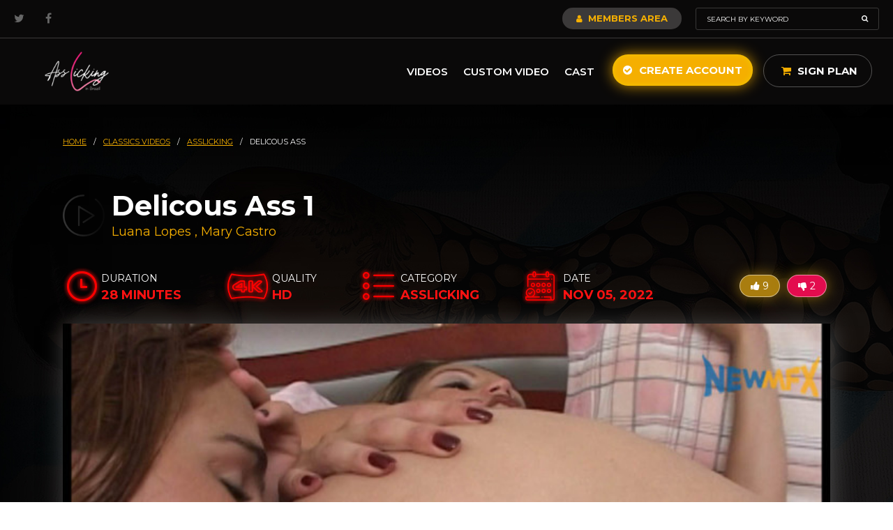

--- FILE ---
content_type: text/html; charset=UTF-8
request_url: https://asslickinginbrazil.com/classics-videos/asslicking/delicous-ass-1
body_size: 59113
content:
<!DOCTYPE html>
<html lang="en">
    <head>
        <script async src="https://www.googletagmanager.com/gtag/js?id=UA-160167492-1"></script>
<script>
  window.dataLayer = window.dataLayer || [];
  function gtag(){dataLayer.push(arguments);}
  gtag('js', new Date());
  gtag('config', 'UA-160167492-1');
</script>

<script>(function(w,d,s,l,i){w[l]=w[l]||[];w[l].push({'gtm.start':
new Date().getTime(),event:'gtm.js'});var f=d.getElementsByTagName(s)[0],
j=d.createElement(s),dl=l!='dataLayer'?'&l='+l:'';j.async=true;j.src=
'https://www.googletagmanager.com/gtm.js?id='+i+dl;f.parentNode.insertBefore(j,f);
})(window,document,'script','dataLayer','GTM-TLGDFDD');</script>

<script type="text/javascript">(function(c,l,a,r,i,t,y){ c[a]=c[a]||function(){(c[a].q=c[a].q||[]).push(arguments)}; t=l.createElement(r);t.async=1;t.src="https://www.clarity.ms/tag/"+i; y=l.getElementsByTagName(r)[0];y.parentNode.insertBefore(t,y); })(window, document, "clarity", "script", "b6ny0ycms1");</script>
        <meta charset="UTF-8" >
        <meta http-equiv="X-UA-Compatible" content="IE=edge" />
        <meta name="viewport" content="width=device-width, initial-scale=1, maximum-scale=1.0">

        <title>Movie | NewMFX</title>
        <meta name="theme-color" content="#f5af00">
        <meta name="csrf-token" content="vaDERa33jDvsIImzyP7A4KT8z9XyfUbUIKIjNY2V">
        <link href="https://asslickinginbrazil.com/img/asslickinginbrazil.png" rel="shortcut icon">

        <link rel="preconnect" href="https://fonts.googleapis.com">
        <link rel="preconnect" href="https://fonts.gstatic.com" crossorigin>
        <link href="https://fonts.googleapis.com/css2?family=Montserrat:ital,wght@0,100;0,300;0,400;0,600;0,700;1,100;1,300;1,400;1,600;1,700&display=swap" rel="stylesheet">

        <link rel="stylesheet" type="text/css" href="https://asslickinginbrazil.com/fonts/font-awesome/font-awesome.min.css">
        <link rel="stylesheet" type="text/css" href="https://asslickinginbrazil.com/css/bootstrap.min.css">
        <link rel="stylesheet" type="text/css" href="https://asslickinginbrazil.com/css/hover-min.css">
        <link rel="stylesheet" type="text/css" href="https://asslickinginbrazil.com/css/lightgallery/lightgallery.css">
        <link rel="stylesheet" type="text/css" href="https://asslickinginbrazil.com/css/bootstrap-select.min.css">
        <link rel="stylesheet" type="text/css" href="https://asslickinginbrazil.com/css/bootstrap-slider.css">
        <link rel="stylesheet" type="text/css" href="https://asslickinginbrazil.com/css/magnificPopup.css">
        <link rel="stylesheet" type="text/css" href="https://asslickinginbrazil.com/css/select2.min.css">
        <link rel="stylesheet" type="text/css" href="https://asslickinginbrazil.com/css/iziToast.css">
        <link rel="stylesheet" type="text/css" href="https://asslickinginbrazil.com/css/main.css">

        <script type="text/javascript" src="https://asslickinginbrazil.com/js/jquery.min.js"></script>
        <script type="text/javascript" src="https://asslickinginbrazil.com/js/jquery.mask.min.js"></script>
        <script type="text/javascript" src="https://asslickinginbrazil.com/js/owl.carousel.min.js"></script>
        <script type="text/javascript" src="https://asslickinginbrazil.com/js/jquery.slidetext.js"></script>
        <script type="text/javascript" src="https://asslickinginbrazil.com/js/verimail.min.js"></script>
        <script type="text/javascript" src="https://asslickinginbrazil.com/js/iziToast.min.js"></script>
        <script type="text/javascript" src="https://asslickinginbrazil.com/js/magnificPopup.js"></script>

        <!-- LIGHT GALLERY -->
        <script type="text/javascript" src="https://asslickinginbrazil.com/js/lightgallery/lightgallery.js"></script>
        <script type="text/javascript" src="https://asslickinginbrazil.com/js/lightgallery/lg-fullscreen.js"></script>
        <script type="text/javascript" src="https://asslickinginbrazil.com/js/lightgallery/lg-thumbnail.js"></script>
        <script type="text/javascript" src="https://asslickinginbrazil.com/js/lightgallery/lg-video.js"></script>
        <script type="text/javascript" src="https://asslickinginbrazil.com/js/lightgallery/lg-autoplay.js"></script>
        <script type="text/javascript" src="https://asslickinginbrazil.com/js/lightgallery/lg-zoom.js"></script>
        <script type="text/javascript" src="https://asslickinginbrazil.com/js/lightgallery/lg-hash.js"></script>
        <script type="text/javascript" src="https://asslickinginbrazil.com/js/lightgallery/lg-pager.js"></script>
        <!-- END LIGHT GALLERY -->

        <script type="text/javascript" src="https://asslickinginbrazil.com/js/popper.min.js"></script>
        <script type="text/javascript" src="https://asslickinginbrazil.com/js/bootstrap.min.js"></script>
        <script type="text/javascript" src="https://asslickinginbrazil.com/js/bootstrap-select.min.js"></script>
        <script type="text/javascript" src="https://asslickinginbrazil.com/js/bootstrap-slider.js"></script>
        <script type="text/javascript" src="https://asslickinginbrazil.com/js/select2.min.js"></script>
        <script type="text/javascript" src="https://asslickinginbrazil.com/js/app.js"></script>
    </head>
    <body>
        <div class="loading">
    <div class="ico-loading">
        <img src="https://asslickinginbrazil.com/img/loading.gif" alt="loading">
    </div>
</div>                    <header class="">
    
    <div class="topbar">
        <div class="container">
            <div class="social">
                <a href="https://twitter.com/newmfxofficial" target="_blank" rel="noopener"><i class="fa fa-twitter"></i></a>
                <!-- <a href="https://www.instagram.com/thenewmfx/" target="_blank" rel="noopener"><i class="fa fa-instagram"></i></a> -->
                <a href="https://facebook.com/NewMFXOfficial/" target="_blank" rel="noopener"><i class="fa fa-facebook"></i></a>
            </div>

            
            <div class="right-topbar">
                <a href="https://asslickinginbrazil.com/members-area" class="btn-members"><i class="fa fa-user"></i> Members Area</a>
                <form action="https://asslickinginbrazil.com/search" method="GET" id="search">
                    <input type="text" name="text" placeholder="Search by keyword" value="">
                    <button><i class="fa fa-search"></i></button>
                </form>
            </div>
        </div>
    </div><!-- topbar -->

    <div class="default-header">
        <div class="container">
            <a href="https://asslickinginbrazil.com/home" class="logo" title="Asslicking in Brazil">
                <img src="https://asslickinginbrazil.com/img/asslickinginbrazil.png" title="New MFX" alt="New MFX">
            </a>

            <div class="right-header">
                <a href="#" class="open-menu-mobile-pay"><i class="fa fa-bars"></i></a>
                <nav>
                    <ul>
                       
                        <!-- <li>
                            <a href="#">Categories <i class="fa fa-angle-down"></i></a>
                            <ul>
                                <div class="menu">
                                                                            <div class="col-menu">                                            
                                            <li><a data-cat-id="93" href="https://asslickinginbrazil.com/50-off">50% off</a></li>
                                        </div>
                                                                            <div class="col-menu">                                            
                                            <li><a data-cat-id="87" href="https://asslickinginbrazil.com/armpits">Armpits</a></li>
                                        </div>
                                                                            <div class="col-menu">                                            
                                            <li><a data-cat-id="11" href="https://asslickinginbrazil.com/asslicking">Asslicking</a></li>
                                        </div>
                                                                            <div class="col-menu">                                            
                                            <li><a data-cat-id="49" href="https://asslickinginbrazil.com/balloons">Balloons</a></li>
                                        </div>
                                                                            <div class="col-menu">                                            
                                            <li><a data-cat-id="48" href="https://asslickinginbrazil.com/belly-fetish">Belly Fetish</a></li>
                                        </div>
                                                                            <div class="col-menu">                                            
                                            <li><a data-cat-id="55" href="https://asslickinginbrazil.com/belly-punch">Belly Punch</a></li>
                                        </div>
                                                                            <div class="col-menu">                                            
                                            <li><a data-cat-id="88" href="https://asslickinginbrazil.com/bitting">Bitting</a></li>
                                        </div>
                                                                            <div class="col-menu">                                            
                                            <li><a data-cat-id="50" href="https://asslickinginbrazil.com/burp">Burp</a></li>
                                        </div>
                                                                            <div class="col-menu">                                            
                                            <li><a data-cat-id="90" href="https://asslickinginbrazil.com/christmas">christmas</a></li>
                                        </div>
                                                                            <div class="col-menu">                                            
                                            <li><a data-cat-id="46" href="https://asslickinginbrazil.com/crushing">Crushing</a></li>
                                        </div>
                                                                            <div class="col-menu">                                            
                                            <li><a data-cat-id="85" href="https://asslickinginbrazil.com/diaper">Diaper</a></li>
                                        </div>
                                                                            <div class="col-menu">                                            
                                            <li><a data-cat-id="62" href="https://asslickinginbrazil.com/dirty-feet">Dirty Feet</a></li>
                                        </div>
                                                                            <div class="col-menu">                                            
                                            <li><a data-cat-id="95" href="https://asslickinginbrazil.com/easter">Easter</a></li>
                                        </div>
                                                                            <div class="col-menu">                                            
                                            <li><a data-cat-id="13" href="https://asslickinginbrazil.com/facesitting">Facesitting F/F</a></li>
                                        </div>
                                                                            <div class="col-menu">                                            
                                            <li><a data-cat-id="83" href="https://asslickinginbrazil.com/facesitting-fm">Facesitting F/M</a></li>
                                        </div>
                                                                            <div class="col-menu">                                            
                                            <li><a data-cat-id="53" href="https://asslickinginbrazil.com/farting">Farting</a></li>
                                        </div>
                                                                            <div class="col-menu">                                            
                                            <li><a data-cat-id="57" href="https://asslickinginbrazil.com/female-fight">Female Fight</a></li>
                                        </div>
                                                                            <div class="col-menu">                                            
                                            <li><a data-cat-id="70" href="https://asslickinginbrazil.com/femdom">Femdom</a></li>
                                        </div>
                                                                            <div class="col-menu">                                            
                                            <li><a data-cat-id="43" href="https://asslickinginbrazil.com/foot-fetish">Foot Fetish</a></li>
                                        </div>
                                                                            <div class="col-menu">                                            
                                            <li><a data-cat-id="66" href="https://asslickinginbrazil.com/foot-gagging">Foot Gagging</a></li>
                                        </div>
                                                                            <div class="col-menu">                                            
                                            <li><a data-cat-id="47" href="https://asslickinginbrazil.com/foot-job">Foot Job</a></li>
                                        </div>
                                                                            <div class="col-menu">                                            
                                            <li><a data-cat-id="65" href="https://asslickinginbrazil.com/foot-slave">Foot Slave</a></li>
                                        </div>
                                                                            <div class="col-menu">                                            
                                            <li><a data-cat-id="64" href="https://asslickinginbrazil.com/foot-smelling">Foot Smelling</a></li>
                                        </div>
                                                                            <div class="col-menu">                                            
                                            <li><a data-cat-id="63" href="https://asslickinginbrazil.com/foot-stifling">Foot Stifling</a></li>
                                        </div>
                                                                            <div class="col-menu">                                            
                                            <li><a data-cat-id="61" href="https://asslickinginbrazil.com/foot-worship">Foot Worship</a></li>
                                        </div>
                                                                            <div class="col-menu">                                            
                                            <li><a data-cat-id="89" href="https://asslickinginbrazil.com/halloween">Halloween</a></li>
                                        </div>
                                                                            <div class="col-menu">                                            
                                            <li><a data-cat-id="52" href="https://asslickinginbrazil.com/handjob">Handjob</a></li>
                                        </div>
                                                                            <div class="col-menu">                                            
                                            <li><a data-cat-id="56" href="https://asslickinginbrazil.com/hands-stifling">Hands Stifling</a></li>
                                        </div>
                                                                            <div class="col-menu">                                            
                                            <li><a data-cat-id="17" href="https://asslickinginbrazil.com/kiss-f-f">Kiss F&amp;F</a></li>
                                        </div>
                                                                            <div class="col-menu">                                            
                                            <li><a data-cat-id="81" href="https://asslickinginbrazil.com/kiss-f-m">Kiss F&amp;M</a></li>
                                        </div>
                                                                            <div class="col-menu">                                            
                                            <li><a data-cat-id="78" href="https://asslickinginbrazil.com/kiss-m-m">Kiss M&amp;M</a></li>
                                        </div>
                                                                            <div class="col-menu">                                            
                                            <li><a data-cat-id="9" href="https://asslickinginbrazil.com/lesbian">Lesbian</a></li>
                                        </div>
                                                                            <div class="col-menu">                                            
                                            <li><a data-cat-id="45" href="https://asslickinginbrazil.com/lift-carry">Lift Carry</a></li>
                                        </div>
                                                                            <div class="col-menu">                                            
                                            <li><a data-cat-id="71" href="https://asslickinginbrazil.com/limp-fetish">Limp Fetish</a></li>
                                        </div>
                                                                            <div class="col-menu">                                            
                                            <li><a data-cat-id="23" href="https://asslickinginbrazil.com/messy">Messy</a></li>
                                        </div>
                                                                            <div class="col-menu">                                            
                                            <li><a data-cat-id="58" href="https://asslickinginbrazil.com/nose-fetish">Nose Fetish</a></li>
                                        </div>
                                                                            <div class="col-menu">                                            
                                            <li><a data-cat-id="31" href="https://asslickinginbrazil.com/others">Others</a></li>
                                        </div>
                                                                            <div class="col-menu">                                            
                                            <li><a data-cat-id="60" href="https://asslickinginbrazil.com/pony-play">Pony Play</a></li>
                                        </div>
                                                                            <div class="col-menu">                                            
                                            <li><a data-cat-id="84" href="https://asslickinginbrazil.com/scissorhold">Scissorhold</a></li>
                                        </div>
                                                                            <div class="col-menu">                                            
                                            <li><a data-cat-id="76" href="https://asslickinginbrazil.com/spanking">Spanking</a></li>
                                        </div>
                                                                            <div class="col-menu">                                            
                                            <li><a data-cat-id="10" href="https://asslickinginbrazil.com/spit">Spit</a></li>
                                        </div>
                                                                            <div class="col-menu">                                            
                                            <li><a data-cat-id="25" href="https://asslickinginbrazil.com/tickles">Tickles</a></li>
                                        </div>
                                                                            <div class="col-menu">                                            
                                            <li><a data-cat-id="54" href="https://asslickinginbrazil.com/trample">Trample</a></li>
                                        </div>
                                                                            <div class="col-menu">                                            
                                            <li><a data-cat-id="94" href="https://asslickinginbrazil.com/virtual-reality">Virtual Reality</a></li>
                                        </div>
                                                                    </div>
                            </ul>
                        </li> -->
                        <li><a href="https://asslickinginbrazil.com/videos">Videos</a></li>
                        <li><a href="https://asslickinginbrazil.com/custom-video">Custom Video</a></li>
                                                <li><a href="https://asslickinginbrazil.com/cast">Cast</a></li>
                    </ul>
                </nav>

                                <a href="https://asslickinginbrazil.com/create-account" class="hvr-ripple-out btn-yellow"><i class="fa fa-check-circle"></i> Create Account</a>

                <div class="wrap-cart">
                    <a href="https://asslickinginbrazil.com/sign-plan" class="btn-sign-plan"><i class="fa fa-shopping-cart"></i> Sign Plan </a>
                </div>
            </div>
        </div>
    </div>
</header>
        
        <script type="text/javascript" src='https://www.google.com/recaptcha/api.js'></script>
<link rel="stylesheet" type="text/css" href="https://asslickinginbrazil.com/css/videojs.min.css">
<link rel="stylesheet" type="text/css" href="https://asslickinginbrazil.com/css/silvermine-videojs-quality-selector.min.css">
<script type="text/javascript" src="https://asslickinginbrazil.com/js/videojs.min.js"></script>
<script type="text/javascript" src="https://asslickinginbrazil.com/js/silvermine-videojs-quality-selector.min.js"></script>

<section class="movies top-page">
	<input type="hidden" name="_token" value="vaDERa33jDvsIImzyP7A4KT8z9XyfUbUIKIjNY2V">
	<div class="container">
		<div class="breadcrumbs">
    <a href="https://asslickinginbrazil.com/home">HOME</a>
    <span>/</span>

    
            
                                    <a href="https://asslickinginbrazil.com/classics-videos">
                    classics videos
                </a>
                        <span>/</span>
                    
                                    <a href="https://asslickinginbrazil.com/asslicking">
                    asslicking
                </a>
                        <span>/</span>
                    
                    <span>delicous ass  </span>
            </div>
		<div class="movies box-title-video" style="background: url(https://asslickinginbrazil.com/img/bg-title-video.png) left center no-repeat;">
			<h1>delicous ass 1</h1>
			<span class="subtitle">
									<a href="https://asslickinginbrazil.com/cast/luana-lopes-320">Luana Lopes</a>
											<span>,</span>
														<a href="https://asslickinginbrazil.com/cast/mary-castro-11">Mary Castro</a>
												</span>
		</div>

		<div class="topics-detail-video">
			<div class="item-detail-video duration">
				<span class="title">Duration</span>
				<span class="info">28 minutes</span>
			</div>

			
			<div class="item-detail-video quality">
				<span class="title">Quality</span>
				<span class="info">HD</span>
			</div>

			<div class="item-detail-video category">
				<span class="title">Category</span>
				<a href="/asslicking"><span class="info">Asslicking</span></a>
			</div>

			<div class="item-detail-video date">
				<span class="title">Date</span>
				<span class="info">Nov 05, 2022</span>
			</div>

			<div class="buttons">
				<button class="yellow " data-type="page-movie-like" data-id="20703"><i class="fa fa-thumbs-up"></i> <span class="total">9</span></button>
				<button class="red " data-type="page-movie-unlike" data-id="20703"><i class="fa fa-thumbs-down"></i> <span class="total">2</span></button>
			</div>
		</div><!-- topics detail video -->
	</div>
</section><!-- top page -->

<div class="wrap-page">
	<div class="wrap-video-player">
		<div class="container">
			
							<div class="movie-image">
					<img src="https://newmfx-imgs.b-cdn.net/images/LM-17-1-1/LG/1fa4ba9b3166ed16218d17b791dd8016.jpg">
				</div>
					</div>
	</div><!-- wrap video player -->

	<section class="actions-video">
		<div class="container">
			<div class="buttons">
				<button class="" data-type="movie-fav" data-id="20703"><i class="fa fa-star"></i> Favorites</button>
									<a class="btn-sign-plan" href="https://asslickinginbrazil.com/sign-plan"><i class="fa fa-dollar"></i> Sign with Paysite</a>
							</div>
		</div>
	</section>

	<section class="description-video">
		<div class="container">
			<h2>Description</h2>
			<p>Mary Castro has a super sexy mouth and Luanna wants to give her ass to that girl lick, she just thing how hot could be Mary licking her asshole and pussy. Today they went to the bed and Luana lets Mary to lick her, of course Mary did an amazing job</p>
		</div>
	</section>

	<section class="gallery-video">
		<div class="container">
			<h2>Gallery</h2>
		</div>

		<div class="carousel-gallery">
							<div class="thumb-movie">
					<a href="https://newmfx-imgs.b-cdn.net/images/LM-17-1-1/LG/0a7600fd49458b890ac9815a38eae64d.jpg">
						<img src="https://newmfx-imgs.b-cdn.net/images/LM-17-1-1/MD/0a7600fd49458b890ac9815a38eae64d.jpg" alt="">
					</a>
				</div>
							<div class="thumb-movie">
					<a href="https://newmfx-imgs.b-cdn.net/images/LM-17-1-1/LG/417580810dfa59eadd2e66a15ed2148d.jpg">
						<img src="https://newmfx-imgs.b-cdn.net/images/LM-17-1-1/MD/417580810dfa59eadd2e66a15ed2148d.jpg" alt="">
					</a>
				</div>
							<div class="thumb-movie">
					<a href="https://newmfx-imgs.b-cdn.net/images/LM-17-1-1/LG/42cf0c72bae88cd6f7572fbee975c832.jpg">
						<img src="https://newmfx-imgs.b-cdn.net/images/LM-17-1-1/MD/42cf0c72bae88cd6f7572fbee975c832.jpg" alt="">
					</a>
				</div>
							<div class="thumb-movie">
					<a href="https://newmfx-imgs.b-cdn.net/images/LM-17-1-1/LG/98b932a54ca4111e5054794578ce22d5.jpg">
						<img src="https://newmfx-imgs.b-cdn.net/images/LM-17-1-1/MD/98b932a54ca4111e5054794578ce22d5.jpg" alt="">
					</a>
				</div>
							<div class="thumb-movie">
					<a href="https://newmfx-imgs.b-cdn.net/images/LM-17-1-1/LG/0bff9990fe885a4d8d3e60dbde024f5e.jpg">
						<img src="https://newmfx-imgs.b-cdn.net/images/LM-17-1-1/MD/0bff9990fe885a4d8d3e60dbde024f5e.jpg" alt="">
					</a>
				</div>
							<div class="thumb-movie">
					<a href="https://newmfx-imgs.b-cdn.net/images/LM-17-1-1/LG/9eb7220fd150b3d0560c5325468bc2e1.jpg">
						<img src="https://newmfx-imgs.b-cdn.net/images/LM-17-1-1/MD/9eb7220fd150b3d0560c5325468bc2e1.jpg" alt="">
					</a>
				</div>
							<div class="thumb-movie">
					<a href="https://newmfx-imgs.b-cdn.net/images/LM-17-1-1/LG/ba47593f10c56a3ab556752c4c70921d.jpg">
						<img src="https://newmfx-imgs.b-cdn.net/images/LM-17-1-1/MD/ba47593f10c56a3ab556752c4c70921d.jpg" alt="">
					</a>
				</div>
							<div class="thumb-movie">
					<a href="https://newmfx-imgs.b-cdn.net/images/LM-17-1-1/LG/9a2b3349b5cee1c92cac36d80ef8b3fa.jpg">
						<img src="https://newmfx-imgs.b-cdn.net/images/LM-17-1-1/MD/9a2b3349b5cee1c92cac36d80ef8b3fa.jpg" alt="">
					</a>
				</div>
							<div class="thumb-movie">
					<a href="https://newmfx-imgs.b-cdn.net/images/LM-17-1-1/LG/5d1816c2b2fe0583a2ce1d19d9be1742.jpg">
						<img src="https://newmfx-imgs.b-cdn.net/images/LM-17-1-1/MD/5d1816c2b2fe0583a2ce1d19d9be1742.jpg" alt="">
					</a>
				</div>
							<div class="thumb-movie">
					<a href="https://newmfx-imgs.b-cdn.net/images/LM-17-1-1/LG/82516f11fd7d0cc905b34bf1c52e67c9.jpg">
						<img src="https://newmfx-imgs.b-cdn.net/images/LM-17-1-1/MD/82516f11fd7d0cc905b34bf1c52e67c9.jpg" alt="">
					</a>
				</div>
							<div class="thumb-movie">
					<a href="https://newmfx-imgs.b-cdn.net/images/LM-17-1-1/LG/949791f785ff60700310e3a7c46dea81.jpg">
						<img src="https://newmfx-imgs.b-cdn.net/images/LM-17-1-1/MD/949791f785ff60700310e3a7c46dea81.jpg" alt="">
					</a>
				</div>
							<div class="thumb-movie">
					<a href="https://newmfx-imgs.b-cdn.net/images/LM-17-1-1/LG/30665806ee7a268a41151fd3754fe111.jpg">
						<img src="https://newmfx-imgs.b-cdn.net/images/LM-17-1-1/MD/30665806ee7a268a41151fd3754fe111.jpg" alt="">
					</a>
				</div>
							<div class="thumb-movie">
					<a href="https://newmfx-imgs.b-cdn.net/images/LM-17-1-1/LG/f7a31ccfada72dc70469cee8bb8cff9e.jpg">
						<img src="https://newmfx-imgs.b-cdn.net/images/LM-17-1-1/MD/f7a31ccfada72dc70469cee8bb8cff9e.jpg" alt="">
					</a>
				</div>
							<div class="thumb-movie">
					<a href="https://newmfx-imgs.b-cdn.net/images/LM-17-1-1/LG/439cdbdc05b1d303f619dd46c2827db9.jpg">
						<img src="https://newmfx-imgs.b-cdn.net/images/LM-17-1-1/MD/439cdbdc05b1d303f619dd46c2827db9.jpg" alt="">
					</a>
				</div>
							<div class="thumb-movie">
					<a href="https://newmfx-imgs.b-cdn.net/images/LM-17-1-1/LG/99e72ceed8b12592770f37f9d56227ab.jpg">
						<img src="https://newmfx-imgs.b-cdn.net/images/LM-17-1-1/MD/99e72ceed8b12592770f37f9d56227ab.jpg" alt="">
					</a>
				</div>
							<div class="thumb-movie">
					<a href="https://newmfx-imgs.b-cdn.net/images/LM-17-1-1/LG/ea0d362f162937c35ab1fd4cbf58a8d4.jpg">
						<img src="https://newmfx-imgs.b-cdn.net/images/LM-17-1-1/MD/ea0d362f162937c35ab1fd4cbf58a8d4.jpg" alt="">
					</a>
				</div>
							<div class="thumb-movie">
					<a href="https://newmfx-imgs.b-cdn.net/images/LM-17-1-1/LG/1fa4ba9b3166ed16218d17b791dd8016.jpg">
						<img src="https://newmfx-imgs.b-cdn.net/images/LM-17-1-1/MD/1fa4ba9b3166ed16218d17b791dd8016.jpg" alt="">
					</a>
				</div>
							<div class="thumb-movie">
					<a href="https://newmfx-imgs.b-cdn.net/images/LM-17-1-1/LG/f628d743b9a29ff0df127e7c8fc1c9ef.jpg">
						<img src="https://newmfx-imgs.b-cdn.net/images/LM-17-1-1/MD/f628d743b9a29ff0df127e7c8fc1c9ef.jpg" alt="">
					</a>
				</div>
							<div class="thumb-movie">
					<a href="https://newmfx-imgs.b-cdn.net/images/LM-17-1-1/LG/99f92bca51fc7ff6d8ab3f66dbeedb8c.jpg">
						<img src="https://newmfx-imgs.b-cdn.net/images/LM-17-1-1/MD/99f92bca51fc7ff6d8ab3f66dbeedb8c.jpg" alt="">
					</a>
				</div>
							<div class="thumb-movie">
					<a href="https://newmfx-imgs.b-cdn.net/images/LM-17-1-1/LG/32d1e9ac14c5c267e54951f396b67a8b.jpg">
						<img src="https://newmfx-imgs.b-cdn.net/images/LM-17-1-1/MD/32d1e9ac14c5c267e54951f396b67a8b.jpg" alt="">
					</a>
				</div>
					</div>
	</section>

	
	

	<section class="wrap-list-videos">
  <div class="container">
      <div class="box-title">
          <h2 class="title-latest">Movies related <strong>to categories</strong></h2>

          <div class="right-box-title">
            <a href="/asslicking" class="btn-grey hvr-ripple-out"><i class="fa fa-list"></i> View all</a>
          </div>
      </div><!-- box title -->
  </div>

      <div class="carousel-videos">
              <div class="item-list-video">
  <a href="https://asslickinginbrazil.com/classics-videos/asslicking/fantastic-keith-s-1st-ass-worship" class="image">
    <img src="https://newmfx-imgs.b-cdn.net/images/MF-5526-1-1/MD/b3f14debbdd1126831d34afd41e3276d.jpg">
    <!-- <img src="https://asslickinginbrazil.com/img/b3f14debbdd1126831d34afd41e3276d.jpg"> -->
          
            </a>

  <div class="content-thumb-video">
    <div class="link-top">
      <a href="https://asslickinginbrazil.com/asslicking" class="subtitle">Asslicking</a>
      <a href="#" class="favorite " data-type="movie-fav" data-id="4589" title="Favorites"><i class="fa fa-star"></i></a>
    </div>
    <div class="slidetext">
      <a href="https://asslickinginbrazil.com/classics-videos/asslicking/fantastic-keith-s-1st-ass-worship">
        <span class="title slidetext__content">Fantastic Keith&#039;s 1St Ass Worship</span>
      </a>
    </div>
    
    <div class="slidetext slidetext-category">
      <div class="category slidetext__content">
                              <a href="https://asslickinginbrazil.com/cast/keith-becker-563">Keith Becker</a>
                        <span>,</span>
                                  <a href="https://asslickinginbrazil.com/cast/melissa-ramos-382">Melissa Ramos</a>
                                    </div>
    </div>      
    <div class="bottom-infos">
      <span class="date-video">Jan 30, 2015</span>
      <div class="bottom-likes">
        <a href="#" class="btn-like info-like " data-type="movie-like" data-id="4589"><i class="fa fa-thumbs-up"></i> <span class="total">15</span></a>
        <a href="#" class="btn-like info-like " data-type="movie-unlike" data-id="4589"><i class="fa fa-thumbs-down"></i> <span class="total">2</span></a>
      </div>
    </div>
  </div>
</div>              <div class="item-list-video">
  <a href="https://asslickinginbrazil.com/classics-videos/asslicking/obedient-guy" class="image">
    <img src="https://newmfx-imgs.b-cdn.net/images/MF-6682-1-1/MD/7f2ce8852936b0ccedf3559eaeff93df.jpg">
    <!-- <img src="https://asslickinginbrazil.com/img/7f2ce8852936b0ccedf3559eaeff93df.jpg"> -->
          
            </a>

  <div class="content-thumb-video">
    <div class="link-top">
      <a href="https://asslickinginbrazil.com/asslicking" class="subtitle">Asslicking</a>
      <a href="#" class="favorite " data-type="movie-fav" data-id="6210" title="Favorites"><i class="fa fa-star"></i></a>
    </div>
    <div class="slidetext">
      <a href="https://asslickinginbrazil.com/classics-videos/asslicking/obedient-guy">
        <span class="title slidetext__content">Obedient Guy</span>
      </a>
    </div>
    
    <div class="slidetext slidetext-category">
      <div class="category slidetext__content">
                              <a href="https://asslickinginbrazil.com/cast/babi-ventura-622">Babi Ventura</a>
                        <span>,</span>
                                  <a href="https://asslickinginbrazil.com/cast/taylor-653">Taylor </a>
                                    </div>
    </div>      
    <div class="bottom-infos">
      <span class="date-video">Mar 28, 2017</span>
      <div class="bottom-likes">
        <a href="#" class="btn-like info-like " data-type="movie-like" data-id="6210"><i class="fa fa-thumbs-up"></i> <span class="total">7</span></a>
        <a href="#" class="btn-like info-like " data-type="movie-unlike" data-id="6210"><i class="fa fa-thumbs-down"></i> <span class="total">15</span></a>
      </div>
    </div>
  </div>
</div>              <div class="item-list-video">
  <a href="https://asslickinginbrazil.com/classics-videos/asslicking/made-to-give-the-ass-for-a-milf" class="image">
    <img src="https://newmfx-imgs.b-cdn.net/images/MF-4925-1-1/MD/ed16f670ed8731d3f211cd79c56b57eb.jpg">
    <!-- <img src="https://asslickinginbrazil.com/img/ed16f670ed8731d3f211cd79c56b57eb.jpg"> -->
          
            </a>

  <div class="content-thumb-video">
    <div class="link-top">
      <a href="https://asslickinginbrazil.com/asslicking" class="subtitle">Asslicking</a>
      <a href="#" class="favorite " data-type="movie-fav" data-id="3117" title="Favorites"><i class="fa fa-star"></i></a>
    </div>
    <div class="slidetext">
      <a href="https://asslickinginbrazil.com/classics-videos/asslicking/made-to-give-the-ass-for-a-milf">
        <span class="title slidetext__content">Made To Give The Ass For A Milf</span>
      </a>
    </div>
    
    <div class="slidetext slidetext-category">
      <div class="category slidetext__content">
                              <a href="https://asslickinginbrazil.com/cast/chris-6">Chris </a>
                        <span>,</span>
                                  <a href="https://asslickinginbrazil.com/cast/anita-335">Anita </a>
                                    </div>
    </div>      
    <div class="bottom-infos">
      <span class="date-video">Sep 29, 2013</span>
      <div class="bottom-likes">
        <a href="#" class="btn-like info-like " data-type="movie-like" data-id="3117"><i class="fa fa-thumbs-up"></i> <span class="total">31</span></a>
        <a href="#" class="btn-like info-like " data-type="movie-unlike" data-id="3117"><i class="fa fa-thumbs-down"></i> <span class="total">2</span></a>
      </div>
    </div>
  </div>
</div>              <div class="item-list-video">
  <a href="https://asslickinginbrazil.com/classics-videos/asslicking/anal-entertainment" class="image">
    <img src="https://newmfx-imgs.b-cdn.net/images/MFX-952-2-1/MD/9ea6928f33605f1a35ffd9abcc58a976.jpg">
    <!-- <img src="https://asslickinginbrazil.com/img/9ea6928f33605f1a35ffd9abcc58a976.jpg"> -->
          
            </a>

  <div class="content-thumb-video">
    <div class="link-top">
      <a href="https://asslickinginbrazil.com/asslicking" class="subtitle">Asslicking</a>
      <a href="#" class="favorite " data-type="movie-fav" data-id="2785" title="Favorites"><i class="fa fa-star"></i></a>
    </div>
    <div class="slidetext">
      <a href="https://asslickinginbrazil.com/classics-videos/asslicking/anal-entertainment">
        <span class="title slidetext__content">Anal Entertainment</span>
      </a>
    </div>
    
    <div class="slidetext slidetext-category">
      <div class="category slidetext__content">
                              <a href="https://asslickinginbrazil.com/cast/caren-149">Caren </a>
                        <span>,</span>
                                  <a href="https://asslickinginbrazil.com/cast/fabiana-117">Fabiana </a>
                        <span>,</span>
                                  <a href="https://asslickinginbrazil.com/cast/samy-151">Samy </a>
                                    </div>
    </div>      
    <div class="bottom-infos">
      <span class="date-video">Jun 22, 2013</span>
      <div class="bottom-likes">
        <a href="#" class="btn-like info-like " data-type="movie-like" data-id="2785"><i class="fa fa-thumbs-up"></i> <span class="total">4</span></a>
        <a href="#" class="btn-like info-like " data-type="movie-unlike" data-id="2785"><i class="fa fa-thumbs-down"></i> <span class="total">3</span></a>
      </div>
    </div>
  </div>
</div>              <div class="item-list-video">
  <a href="https://asslickinginbrazil.com/classics-videos/asslicking/more-deeper-more-pleasure" class="image">
    <img src="https://newmfx-imgs.b-cdn.net/images/MF-4376-1-1/MD/a745346b64d1dfa7153309969083d9de.jpg">
    <!-- <img src="https://asslickinginbrazil.com/img/a745346b64d1dfa7153309969083d9de.jpg"> -->
          
            </a>

  <div class="content-thumb-video">
    <div class="link-top">
      <a href="https://asslickinginbrazil.com/asslicking" class="subtitle">Asslicking</a>
      <a href="#" class="favorite " data-type="movie-fav" data-id="1304" title="Favorites"><i class="fa fa-star"></i></a>
    </div>
    <div class="slidetext">
      <a href="https://asslickinginbrazil.com/classics-videos/asslicking/more-deeper-more-pleasure">
        <span class="title slidetext__content">More Deeper More Pleasure</span>
      </a>
    </div>
    
    <div class="slidetext slidetext-category">
      <div class="category slidetext__content">
                              <a href="https://asslickinginbrazil.com/cast/priscila-fernandes-374">Priscila Fernandes</a>
                        <span>,</span>
                                  <a href="https://asslickinginbrazil.com/cast/renatinha-317">Renatinha </a>
                                    </div>
    </div>      
    <div class="bottom-infos">
      <span class="date-video">May 02, 2012</span>
      <div class="bottom-likes">
        <a href="#" class="btn-like info-like " data-type="movie-like" data-id="1304"><i class="fa fa-thumbs-up"></i> <span class="total">11</span></a>
        <a href="#" class="btn-like info-like " data-type="movie-unlike" data-id="1304"><i class="fa fa-thumbs-down"></i> <span class="total">2</span></a>
      </div>
    </div>
  </div>
</div>              <div class="item-list-video">
  <a href="https://asslickinginbrazil.com/classics-videos/asslicking/like-my-big-and-famous-ass-soraya-carioca-newmfx-2011" class="image">
    <img src="https://newmfx-imgs.b-cdn.net/images/MF-4049-1-1/MD/ea835ad271905b18a7e9d5203e274d63.jpg">
    <!-- <img src="https://asslickinginbrazil.com/img/ea835ad271905b18a7e9d5203e274d63.jpg"> -->
          
            </a>

  <div class="content-thumb-video">
    <div class="link-top">
      <a href="https://asslickinginbrazil.com/asslicking" class="subtitle">Asslicking</a>
      <a href="#" class="favorite " data-type="movie-fav" data-id="740" title="Favorites"><i class="fa fa-star"></i></a>
    </div>
    <div class="slidetext">
      <a href="https://asslickinginbrazil.com/classics-videos/asslicking/like-my-big-and-famous-ass-soraya-carioca-newmfx-2011">
        <span class="title slidetext__content">Like My Big And Famous Ass – Soraya Carioca ## Newmfx 2011 ##</span>
      </a>
    </div>
    
    <div class="slidetext slidetext-category">
      <div class="category slidetext__content">
                              <a href="https://asslickinginbrazil.com/cast/luana-176">Luana </a>
                        <span>,</span>
                                  <a href="https://asslickinginbrazil.com/cast/soraya-carioca-305">Soraya Carioca</a>
                                    </div>
    </div>      
    <div class="bottom-infos">
      <span class="date-video">Feb 01, 2011</span>
      <div class="bottom-likes">
        <a href="#" class="btn-like info-like " data-type="movie-like" data-id="740"><i class="fa fa-thumbs-up"></i> <span class="total">8</span></a>
        <a href="#" class="btn-like info-like " data-type="movie-unlike" data-id="740"><i class="fa fa-thumbs-down"></i> <span class="total">1</span></a>
      </div>
    </div>
  </div>
</div>              <div class="item-list-video">
  <a href="https://asslickinginbrazil.com/classics-videos/asslicking/my-hole-is-waiting-your-tongue" class="image">
    <img src="https://newmfx-imgs.b-cdn.net/images/MF-4371-1-1/MD/332530dbd1760c2860a37bf8b1c231c4.jpg">
    <!-- <img src="https://asslickinginbrazil.com/img/332530dbd1760c2860a37bf8b1c231c4.jpg"> -->
          
            </a>

  <div class="content-thumb-video">
    <div class="link-top">
      <a href="https://asslickinginbrazil.com/asslicking" class="subtitle">Asslicking</a>
      <a href="#" class="favorite " data-type="movie-fav" data-id="1299" title="Favorites"><i class="fa fa-star"></i></a>
    </div>
    <div class="slidetext">
      <a href="https://asslickinginbrazil.com/classics-videos/asslicking/my-hole-is-waiting-your-tongue">
        <span class="title slidetext__content">My Hole Is Waiting Your Tongue</span>
      </a>
    </div>
    
    <div class="slidetext slidetext-category">
      <div class="category slidetext__content">
                              <a href="https://asslickinginbrazil.com/cast/adriana-373">Adriana </a>
                        <span>,</span>
                                  <a href="https://asslickinginbrazil.com/cast/anita-335">Anita </a>
                                    </div>
    </div>      
    <div class="bottom-infos">
      <span class="date-video">Apr 24, 2012</span>
      <div class="bottom-likes">
        <a href="#" class="btn-like info-like " data-type="movie-like" data-id="1299"><i class="fa fa-thumbs-up"></i> <span class="total">15</span></a>
        <a href="#" class="btn-like info-like " data-type="movie-unlike" data-id="1299"><i class="fa fa-thumbs-down"></i> <span class="total">1</span></a>
      </div>
    </div>
  </div>
</div>              <div class="item-list-video">
  <a href="https://asslickinginbrazil.com/classics-videos/asslicking/fuck-my-ass-my-little-niece" class="image">
    <img src="https://newmfx-imgs.b-cdn.net/images/MF-4795-1-1/MD/330e7144caef331505427de48e2bf951.jpg">
    <!-- <img src="https://asslickinginbrazil.com/img/330e7144caef331505427de48e2bf951.jpg"> -->
          
            </a>

  <div class="content-thumb-video">
    <div class="link-top">
      <a href="https://asslickinginbrazil.com/asslicking" class="subtitle">Asslicking</a>
      <a href="#" class="favorite " data-type="movie-fav" data-id="2508" title="Favorites"><i class="fa fa-star"></i></a>
    </div>
    <div class="slidetext">
      <a href="https://asslickinginbrazil.com/classics-videos/asslicking/fuck-my-ass-my-little-niece">
        <span class="title slidetext__content">Fuck My Ass My Little Niece!</span>
      </a>
    </div>
    
    <div class="slidetext slidetext-category">
      <div class="category slidetext__content">
                              <a href="https://asslickinginbrazil.com/cast/aline-moura-478">Aline Moura</a>
                        <span>,</span>
                                  <a href="https://asslickinginbrazil.com/cast/renatinha-gaucha-457">Renatinha Gaucha</a>
                                    </div>
    </div>      
    <div class="bottom-infos">
      <span class="date-video">Mar 27, 2013</span>
      <div class="bottom-likes">
        <a href="#" class="btn-like info-like " data-type="movie-like" data-id="2508"><i class="fa fa-thumbs-up"></i> <span class="total">11</span></a>
        <a href="#" class="btn-like info-like " data-type="movie-unlike" data-id="2508"><i class="fa fa-thumbs-down"></i> <span class="total">5</span></a>
      </div>
    </div>
  </div>
</div>              <div class="item-list-video">
  <a href="https://asslickinginbrazil.com/classics-videos/asslicking/beatriz-gotti-gets-her-ass-worshiped-real-orgasm" class="image">
    <img src="https://newmfx-imgs.b-cdn.net/images/MF-5905-1-1/MD/cb591a3cfc125acc936a1acd456e95e4.jpg">
    <!-- <img src="https://asslickinginbrazil.com/img/cb591a3cfc125acc936a1acd456e95e4.jpg"> -->
          
            </a>

  <div class="content-thumb-video">
    <div class="link-top">
      <a href="https://asslickinginbrazil.com/asslicking" class="subtitle">Asslicking</a>
      <a href="#" class="favorite " data-type="movie-fav" data-id="5119" title="Favorites"><i class="fa fa-star"></i></a>
    </div>
    <div class="slidetext">
      <a href="https://asslickinginbrazil.com/classics-videos/asslicking/beatriz-gotti-gets-her-ass-worshiped-real-orgasm">
        <span class="title slidetext__content">Beatriz Gotti Gets Her Ass Worshiped - Real Orgasm -</span>
      </a>
    </div>
    
    <div class="slidetext slidetext-category">
      <div class="category slidetext__content">
                              <a href="https://asslickinginbrazil.com/cast/beatriz-gotti-589">Beatriz Gotti</a>
                        <span>,</span>
                                  <a href="https://asslickinginbrazil.com/cast/bruninha-538">Bruninha </a>
                                    </div>
    </div>      
    <div class="bottom-infos">
      <span class="date-video">Nov 14, 2015</span>
      <div class="bottom-likes">
        <a href="#" class="btn-like info-like " data-type="movie-like" data-id="5119"><i class="fa fa-thumbs-up"></i> <span class="total">17</span></a>
        <a href="#" class="btn-like info-like " data-type="movie-unlike" data-id="5119"><i class="fa fa-thumbs-down"></i> <span class="total">1</span></a>
      </div>
    </div>
  </div>
</div>              <div class="item-list-video">
  <a href="https://asslickinginbrazil.com/classics-videos/asslicking/uncontrollable-anal-pleasure" class="image">
    <img src="https://newmfx-imgs.b-cdn.net/images/MF-5968-1-1/MD/614f73155ef4b1a03ed2b8ece4b2dfa2.jpg">
    <!-- <img src="https://asslickinginbrazil.com/img/614f73155ef4b1a03ed2b8ece4b2dfa2.jpg"> -->
          
            </a>

  <div class="content-thumb-video">
    <div class="link-top">
      <a href="https://asslickinginbrazil.com/asslicking" class="subtitle">Asslicking</a>
      <a href="#" class="favorite " data-type="movie-fav" data-id="5728" title="Favorites"><i class="fa fa-star"></i></a>
    </div>
    <div class="slidetext">
      <a href="https://asslickinginbrazil.com/classics-videos/asslicking/uncontrollable-anal-pleasure">
        <span class="title slidetext__content">Uncontrollable Anal Pleasure</span>
      </a>
    </div>
    
    <div class="slidetext slidetext-category">
      <div class="category slidetext__content">
                              <a href="https://asslickinginbrazil.com/cast/beatriz-gotti-589">Beatriz Gotti</a>
                        <span>,</span>
                                  <a href="https://asslickinginbrazil.com/cast/bruna-410">Bruna </a>
                        <span>,</span>
                                  <a href="https://asslickinginbrazil.com/cast/mel-237">Mel </a>
                                    </div>
    </div>      
    <div class="bottom-infos">
      <span class="date-video">Sep 17, 2016</span>
      <div class="bottom-likes">
        <a href="#" class="btn-like info-like " data-type="movie-like" data-id="5728"><i class="fa fa-thumbs-up"></i> <span class="total">16</span></a>
        <a href="#" class="btn-like info-like " data-type="movie-unlike" data-id="5728"><i class="fa fa-thumbs-down"></i> <span class="total">2</span></a>
      </div>
    </div>
  </div>
</div>          </div>
  </section>

	<section class="video-comments">
  </section>
	<section class="new-comment">
    <div class="container">
        <div class="popup-comment-alert">
            <h2>Attention</h2>
            <p>You must be a member to comment this video</p>

            <div class="links">
                <a href="#" id="btn-modal-register-now" class="yellow-link">Register now</a>
                <a href="#" id="btn-modal-login" class="btn-yellow hvr-ripple-out"><i class="fa fa-check-circle"></i> Login</a>
            </div>
        </div>
        <div id="form-comment" class="row justify-content-center">
            <div class="col-lg-6">
                <h2>Submit a comment</h2>

                <form id="form-new-comment">
                    <input type="hidden" name="_token" value="vaDERa33jDvsIImzyP7A4KT8z9XyfUbUIKIjNY2V">
                    <!-- <div class="form-group">
                        <label>Name</label>
                        <input type="text" name="name" placeholder="Ex: José Rivaldo">
                    </div> -->

                    <div class="form-group">
                        <input type="hidden" id="movie_id" name="movie_id" value="20703">
                    </div>

                    <div class="form-group">
                        <label>Message</label>
                        <textarea id="comment-area" name="comment-area" placeholder="Type here..." required></textarea>
                    </div>

                    <div class="form-group">
                        <div class="container-recaptcha">
                            <div class="box-captcha">
                                <div class="g-recaptcha" data-sitekey="6Ldhxd8UAAAAANvVQi5jZdW-8NEK6Wo44ue_T78z"></div>
                            </div>
                        </div>
                    </div>

                    <button type="submit" class="btn-yellow hvr-ripple-out">Send</button>
                </form>
            </div>
        </div>
    </div>
</section><!-- new comment -->
<script src='https://www.google.com/recaptcha/api.js'></script>
	<div id="register-modal" class="wrap-modal">
    <div class="box-modal-login">
        <a href="#" class="close-modal">X</a>

        <div class="content-modal">
            <h2 class="title-denied">Get a <strong>free</strong> access</h2>
            <p>Fill in the fields to register</p>
            <form id="form-register-modal" method="post" action="https://newmfx.com/users">
                <input type="hidden" name="_token" value="vaDERa33jDvsIImzyP7A4KT8z9XyfUbUIKIjNY2V">
                <div class="form-group">
                    <label>E-mail account</label>
                    <input type="email" placeholder="Ex: example@example.com" name="email" value="" required autofocus>
                </div>

                <div class="form-group">
                    <label>Password</label>
                    <input type="password" placeholder="******" name="password" required>
                </div>

                <div class="form-group">
                    <label>Confirm Your Password</label>
                    <input type="password" placeholder="******" name="password_confirmation" required>
                </div>

                <div class="form-group">
                    <div class="container-recaptcha">
                        <div class="box-captcha">
                            <div class="g-recaptcha" data-sitekey="6Ldhxd8UAAAAANvVQi5jZdW-8NEK6Wo44ue_T78z"></div>
                                                    </div>   
                    </div>
                </div>
                
                <button type="submit" class="btn-yellow hvr-ripple-out"><i class="fa fa-check-circle"></i> Register</button>

            </form>
        </div>
    </div>
</div>	<div id="login-modal" class="wrap-modal">
    <div class="box-modal-login">
        <a href="#" class="close-modal">X</a>

        <div class="content-modal">
            <h2 class="title-denied">Get a <strong>free</strong> access</h2>
            <p>Access your account</p>
            <form id="form-login-modal" method="post">
                <input type="hidden" name="_token" value="vaDERa33jDvsIImzyP7A4KT8z9XyfUbUIKIjNY2V">
                <div class="form-group">
                    <label>E-mail account</label>
                    <input type="email" placeholder="Ex: example@example.com" name="email" value="" required autofocus>
                </div>

                <div class="form-group">
                    <label>Password</label>
                    <input type="password" placeholder="******" name="password" required>
                </div>

                <div class="form-group">
                  <div class="container-recaptcha">
                    <div class="box-captcha">
                        <div class="g-recaptcha" data-sitekey="6Ldhxd8UAAAAANvVQi5jZdW-8NEK6Wo44ue_T78z"></div>
                                            </div>   
                  </div>
                </div>

                <button type="submit" class="btn-yellow hvr-ripple-out"><i class="fa fa-check-circle"></i> Login</button>

            </form>
        </div>
    </div>
</div>	<div id="modal-success" class="wrap-modal">
    <div class="box-modal-login">
        <a href="#" class="close-modal">X</a>

        <div class="content-modal">
            <h2 class="title-success">Success</h2>
            <p>Your registration was successful</p>
            <a href="https://asslickinginbrazil.com/search" class="btn-yellow hvr-ripple-out"><i class="fa fa-check-circle"></i> See our movies</a>
        </div>
    </div>
</div>	
<script>
	var player = videojs('mfx-player', {
		poster: "https://newmfx-imgs.b-cdn.net/images/LM-17-1-1/LG/1fa4ba9b3166ed16218d17b791dd8016.jpg",
		controls: true,
		autoplay: false,
		preload: 'auto',
		loop: false,
		muted: false,
		enableSmoothSeeking: true,
		fluid: true,
		aspectRatio: '16:9'
	});
	player.controlBar.addChild('QualitySelector');

	document.getElementById("mfx-player").addEventListener('contextmenu', function(e){
		e.preventDefault();
	}, false);

	var limit = null;
	if (limit !== null) {
					player.on('play', function(){
				$.ajax({
					url  : '/limit-trial/20703',
					type : 'GET',
					success: function(response) {
						if(response.status == 'ERR') {
							iziToast.error({
								message : response.msg,
								position: 'topCenter'
							});
						} else {
							iziToast.success({
								message : response.msg,
								position: 'topCenter'
							});
						}
					},
					error  : function(response) {
						iziToast.error({
							message : response.msg,
							position: 'topCenter'
						});
					}
				});
			});
			}
</script>
        <footer>
	<div class="container">
		<a href="https://asslickinginbrazil.com/home" class="logo">
			<img src="https://asslickinginbrazil.com/img/asslickinginbrazil.png">
		</a>

		<ul>
						<li><a href="https://asslickinginbrazil.com/18usc">Title 2257</a></li>
			<li><a href="https://newmfx.com/support">Support</a></li>
			<li><a href="https://asslickinginbrazil.com/contact">Contact</a></li>
		</ul>

		<div class="box-payments">
			<div class="item-box-payment">
				<span class="title">Security</span>

				<ul>
					<li><a href="https://asslickinginbrazil.com/terms-and-conditions">Terms and Conditions</a></li>
					<li><a href="https://asslickinginbrazil.com/privacy-policy">Privacy Policy</a></li>
					<li><a href="https://asslickinginbrazil.com/refund-policy">Refund Policy</a></li>
					<li><a href="https://asslickinginbrazil.com/faq">FAQ</a></li>
				</ul>
			</div>

			<div class="item-box-payment">
				<span class="title">Payment Methods</span>
				<img src="https://asslickinginbrazil.com/img/payments.png">
			</div>
		</div>

		<div class="bottom-footer">
			<span class="copy text-center">
				RF MULTIMEDIA LLC, 6236 kingspointe pkwy STE 1 - ORLANDO, FL. US 32819<br>
				Registration number: L21000464109<br>
				E-mail: <a href="mailto:ti@newmfx.com">ti@newmfx.com</a> - Skype: ti@newmfx.com<br><br>
			</span>
			<span class="copy">&copy; 2026 - NEWMFX</span>
		</div>
	</div>
</footer>        <div class="full-menu-pay">
    <div class="bar-menu">  
                <a href="#" class="close-menu"><i class="fa fa-times"></i></a>
        <nav>
            <ul>
                <li><a href="https://asslickinginbrazil.com/videos">Videos</a></li>
                <li><a href="https://asslickinginbrazil.com/custom-video">Custom Video</a></li>
                                <li><a href="https://asslickinginbrazil.com/cast">Cast</a></li>
            </ul>
        </nav>

        
                    <a href="https://asslickinginbrazil.com/create-account" class="link-menu btn-yellow"><i class="fa fa-check-circle"></i> Create Account</a>
            </div>
</div>
        <!-- united states -->
    </body>
</html>

--- FILE ---
content_type: text/html; charset=utf-8
request_url: https://www.google.com/recaptcha/api2/anchor?ar=1&k=6Ldhxd8UAAAAANvVQi5jZdW-8NEK6Wo44ue_T78z&co=aHR0cHM6Ly9hc3NsaWNraW5naW5icmF6aWwuY29tOjQ0Mw..&hl=en&v=PoyoqOPhxBO7pBk68S4YbpHZ&size=normal&anchor-ms=20000&execute-ms=30000&cb=iiny3npdi7nt
body_size: 49381
content:
<!DOCTYPE HTML><html dir="ltr" lang="en"><head><meta http-equiv="Content-Type" content="text/html; charset=UTF-8">
<meta http-equiv="X-UA-Compatible" content="IE=edge">
<title>reCAPTCHA</title>
<style type="text/css">
/* cyrillic-ext */
@font-face {
  font-family: 'Roboto';
  font-style: normal;
  font-weight: 400;
  font-stretch: 100%;
  src: url(//fonts.gstatic.com/s/roboto/v48/KFO7CnqEu92Fr1ME7kSn66aGLdTylUAMa3GUBHMdazTgWw.woff2) format('woff2');
  unicode-range: U+0460-052F, U+1C80-1C8A, U+20B4, U+2DE0-2DFF, U+A640-A69F, U+FE2E-FE2F;
}
/* cyrillic */
@font-face {
  font-family: 'Roboto';
  font-style: normal;
  font-weight: 400;
  font-stretch: 100%;
  src: url(//fonts.gstatic.com/s/roboto/v48/KFO7CnqEu92Fr1ME7kSn66aGLdTylUAMa3iUBHMdazTgWw.woff2) format('woff2');
  unicode-range: U+0301, U+0400-045F, U+0490-0491, U+04B0-04B1, U+2116;
}
/* greek-ext */
@font-face {
  font-family: 'Roboto';
  font-style: normal;
  font-weight: 400;
  font-stretch: 100%;
  src: url(//fonts.gstatic.com/s/roboto/v48/KFO7CnqEu92Fr1ME7kSn66aGLdTylUAMa3CUBHMdazTgWw.woff2) format('woff2');
  unicode-range: U+1F00-1FFF;
}
/* greek */
@font-face {
  font-family: 'Roboto';
  font-style: normal;
  font-weight: 400;
  font-stretch: 100%;
  src: url(//fonts.gstatic.com/s/roboto/v48/KFO7CnqEu92Fr1ME7kSn66aGLdTylUAMa3-UBHMdazTgWw.woff2) format('woff2');
  unicode-range: U+0370-0377, U+037A-037F, U+0384-038A, U+038C, U+038E-03A1, U+03A3-03FF;
}
/* math */
@font-face {
  font-family: 'Roboto';
  font-style: normal;
  font-weight: 400;
  font-stretch: 100%;
  src: url(//fonts.gstatic.com/s/roboto/v48/KFO7CnqEu92Fr1ME7kSn66aGLdTylUAMawCUBHMdazTgWw.woff2) format('woff2');
  unicode-range: U+0302-0303, U+0305, U+0307-0308, U+0310, U+0312, U+0315, U+031A, U+0326-0327, U+032C, U+032F-0330, U+0332-0333, U+0338, U+033A, U+0346, U+034D, U+0391-03A1, U+03A3-03A9, U+03B1-03C9, U+03D1, U+03D5-03D6, U+03F0-03F1, U+03F4-03F5, U+2016-2017, U+2034-2038, U+203C, U+2040, U+2043, U+2047, U+2050, U+2057, U+205F, U+2070-2071, U+2074-208E, U+2090-209C, U+20D0-20DC, U+20E1, U+20E5-20EF, U+2100-2112, U+2114-2115, U+2117-2121, U+2123-214F, U+2190, U+2192, U+2194-21AE, U+21B0-21E5, U+21F1-21F2, U+21F4-2211, U+2213-2214, U+2216-22FF, U+2308-230B, U+2310, U+2319, U+231C-2321, U+2336-237A, U+237C, U+2395, U+239B-23B7, U+23D0, U+23DC-23E1, U+2474-2475, U+25AF, U+25B3, U+25B7, U+25BD, U+25C1, U+25CA, U+25CC, U+25FB, U+266D-266F, U+27C0-27FF, U+2900-2AFF, U+2B0E-2B11, U+2B30-2B4C, U+2BFE, U+3030, U+FF5B, U+FF5D, U+1D400-1D7FF, U+1EE00-1EEFF;
}
/* symbols */
@font-face {
  font-family: 'Roboto';
  font-style: normal;
  font-weight: 400;
  font-stretch: 100%;
  src: url(//fonts.gstatic.com/s/roboto/v48/KFO7CnqEu92Fr1ME7kSn66aGLdTylUAMaxKUBHMdazTgWw.woff2) format('woff2');
  unicode-range: U+0001-000C, U+000E-001F, U+007F-009F, U+20DD-20E0, U+20E2-20E4, U+2150-218F, U+2190, U+2192, U+2194-2199, U+21AF, U+21E6-21F0, U+21F3, U+2218-2219, U+2299, U+22C4-22C6, U+2300-243F, U+2440-244A, U+2460-24FF, U+25A0-27BF, U+2800-28FF, U+2921-2922, U+2981, U+29BF, U+29EB, U+2B00-2BFF, U+4DC0-4DFF, U+FFF9-FFFB, U+10140-1018E, U+10190-1019C, U+101A0, U+101D0-101FD, U+102E0-102FB, U+10E60-10E7E, U+1D2C0-1D2D3, U+1D2E0-1D37F, U+1F000-1F0FF, U+1F100-1F1AD, U+1F1E6-1F1FF, U+1F30D-1F30F, U+1F315, U+1F31C, U+1F31E, U+1F320-1F32C, U+1F336, U+1F378, U+1F37D, U+1F382, U+1F393-1F39F, U+1F3A7-1F3A8, U+1F3AC-1F3AF, U+1F3C2, U+1F3C4-1F3C6, U+1F3CA-1F3CE, U+1F3D4-1F3E0, U+1F3ED, U+1F3F1-1F3F3, U+1F3F5-1F3F7, U+1F408, U+1F415, U+1F41F, U+1F426, U+1F43F, U+1F441-1F442, U+1F444, U+1F446-1F449, U+1F44C-1F44E, U+1F453, U+1F46A, U+1F47D, U+1F4A3, U+1F4B0, U+1F4B3, U+1F4B9, U+1F4BB, U+1F4BF, U+1F4C8-1F4CB, U+1F4D6, U+1F4DA, U+1F4DF, U+1F4E3-1F4E6, U+1F4EA-1F4ED, U+1F4F7, U+1F4F9-1F4FB, U+1F4FD-1F4FE, U+1F503, U+1F507-1F50B, U+1F50D, U+1F512-1F513, U+1F53E-1F54A, U+1F54F-1F5FA, U+1F610, U+1F650-1F67F, U+1F687, U+1F68D, U+1F691, U+1F694, U+1F698, U+1F6AD, U+1F6B2, U+1F6B9-1F6BA, U+1F6BC, U+1F6C6-1F6CF, U+1F6D3-1F6D7, U+1F6E0-1F6EA, U+1F6F0-1F6F3, U+1F6F7-1F6FC, U+1F700-1F7FF, U+1F800-1F80B, U+1F810-1F847, U+1F850-1F859, U+1F860-1F887, U+1F890-1F8AD, U+1F8B0-1F8BB, U+1F8C0-1F8C1, U+1F900-1F90B, U+1F93B, U+1F946, U+1F984, U+1F996, U+1F9E9, U+1FA00-1FA6F, U+1FA70-1FA7C, U+1FA80-1FA89, U+1FA8F-1FAC6, U+1FACE-1FADC, U+1FADF-1FAE9, U+1FAF0-1FAF8, U+1FB00-1FBFF;
}
/* vietnamese */
@font-face {
  font-family: 'Roboto';
  font-style: normal;
  font-weight: 400;
  font-stretch: 100%;
  src: url(//fonts.gstatic.com/s/roboto/v48/KFO7CnqEu92Fr1ME7kSn66aGLdTylUAMa3OUBHMdazTgWw.woff2) format('woff2');
  unicode-range: U+0102-0103, U+0110-0111, U+0128-0129, U+0168-0169, U+01A0-01A1, U+01AF-01B0, U+0300-0301, U+0303-0304, U+0308-0309, U+0323, U+0329, U+1EA0-1EF9, U+20AB;
}
/* latin-ext */
@font-face {
  font-family: 'Roboto';
  font-style: normal;
  font-weight: 400;
  font-stretch: 100%;
  src: url(//fonts.gstatic.com/s/roboto/v48/KFO7CnqEu92Fr1ME7kSn66aGLdTylUAMa3KUBHMdazTgWw.woff2) format('woff2');
  unicode-range: U+0100-02BA, U+02BD-02C5, U+02C7-02CC, U+02CE-02D7, U+02DD-02FF, U+0304, U+0308, U+0329, U+1D00-1DBF, U+1E00-1E9F, U+1EF2-1EFF, U+2020, U+20A0-20AB, U+20AD-20C0, U+2113, U+2C60-2C7F, U+A720-A7FF;
}
/* latin */
@font-face {
  font-family: 'Roboto';
  font-style: normal;
  font-weight: 400;
  font-stretch: 100%;
  src: url(//fonts.gstatic.com/s/roboto/v48/KFO7CnqEu92Fr1ME7kSn66aGLdTylUAMa3yUBHMdazQ.woff2) format('woff2');
  unicode-range: U+0000-00FF, U+0131, U+0152-0153, U+02BB-02BC, U+02C6, U+02DA, U+02DC, U+0304, U+0308, U+0329, U+2000-206F, U+20AC, U+2122, U+2191, U+2193, U+2212, U+2215, U+FEFF, U+FFFD;
}
/* cyrillic-ext */
@font-face {
  font-family: 'Roboto';
  font-style: normal;
  font-weight: 500;
  font-stretch: 100%;
  src: url(//fonts.gstatic.com/s/roboto/v48/KFO7CnqEu92Fr1ME7kSn66aGLdTylUAMa3GUBHMdazTgWw.woff2) format('woff2');
  unicode-range: U+0460-052F, U+1C80-1C8A, U+20B4, U+2DE0-2DFF, U+A640-A69F, U+FE2E-FE2F;
}
/* cyrillic */
@font-face {
  font-family: 'Roboto';
  font-style: normal;
  font-weight: 500;
  font-stretch: 100%;
  src: url(//fonts.gstatic.com/s/roboto/v48/KFO7CnqEu92Fr1ME7kSn66aGLdTylUAMa3iUBHMdazTgWw.woff2) format('woff2');
  unicode-range: U+0301, U+0400-045F, U+0490-0491, U+04B0-04B1, U+2116;
}
/* greek-ext */
@font-face {
  font-family: 'Roboto';
  font-style: normal;
  font-weight: 500;
  font-stretch: 100%;
  src: url(//fonts.gstatic.com/s/roboto/v48/KFO7CnqEu92Fr1ME7kSn66aGLdTylUAMa3CUBHMdazTgWw.woff2) format('woff2');
  unicode-range: U+1F00-1FFF;
}
/* greek */
@font-face {
  font-family: 'Roboto';
  font-style: normal;
  font-weight: 500;
  font-stretch: 100%;
  src: url(//fonts.gstatic.com/s/roboto/v48/KFO7CnqEu92Fr1ME7kSn66aGLdTylUAMa3-UBHMdazTgWw.woff2) format('woff2');
  unicode-range: U+0370-0377, U+037A-037F, U+0384-038A, U+038C, U+038E-03A1, U+03A3-03FF;
}
/* math */
@font-face {
  font-family: 'Roboto';
  font-style: normal;
  font-weight: 500;
  font-stretch: 100%;
  src: url(//fonts.gstatic.com/s/roboto/v48/KFO7CnqEu92Fr1ME7kSn66aGLdTylUAMawCUBHMdazTgWw.woff2) format('woff2');
  unicode-range: U+0302-0303, U+0305, U+0307-0308, U+0310, U+0312, U+0315, U+031A, U+0326-0327, U+032C, U+032F-0330, U+0332-0333, U+0338, U+033A, U+0346, U+034D, U+0391-03A1, U+03A3-03A9, U+03B1-03C9, U+03D1, U+03D5-03D6, U+03F0-03F1, U+03F4-03F5, U+2016-2017, U+2034-2038, U+203C, U+2040, U+2043, U+2047, U+2050, U+2057, U+205F, U+2070-2071, U+2074-208E, U+2090-209C, U+20D0-20DC, U+20E1, U+20E5-20EF, U+2100-2112, U+2114-2115, U+2117-2121, U+2123-214F, U+2190, U+2192, U+2194-21AE, U+21B0-21E5, U+21F1-21F2, U+21F4-2211, U+2213-2214, U+2216-22FF, U+2308-230B, U+2310, U+2319, U+231C-2321, U+2336-237A, U+237C, U+2395, U+239B-23B7, U+23D0, U+23DC-23E1, U+2474-2475, U+25AF, U+25B3, U+25B7, U+25BD, U+25C1, U+25CA, U+25CC, U+25FB, U+266D-266F, U+27C0-27FF, U+2900-2AFF, U+2B0E-2B11, U+2B30-2B4C, U+2BFE, U+3030, U+FF5B, U+FF5D, U+1D400-1D7FF, U+1EE00-1EEFF;
}
/* symbols */
@font-face {
  font-family: 'Roboto';
  font-style: normal;
  font-weight: 500;
  font-stretch: 100%;
  src: url(//fonts.gstatic.com/s/roboto/v48/KFO7CnqEu92Fr1ME7kSn66aGLdTylUAMaxKUBHMdazTgWw.woff2) format('woff2');
  unicode-range: U+0001-000C, U+000E-001F, U+007F-009F, U+20DD-20E0, U+20E2-20E4, U+2150-218F, U+2190, U+2192, U+2194-2199, U+21AF, U+21E6-21F0, U+21F3, U+2218-2219, U+2299, U+22C4-22C6, U+2300-243F, U+2440-244A, U+2460-24FF, U+25A0-27BF, U+2800-28FF, U+2921-2922, U+2981, U+29BF, U+29EB, U+2B00-2BFF, U+4DC0-4DFF, U+FFF9-FFFB, U+10140-1018E, U+10190-1019C, U+101A0, U+101D0-101FD, U+102E0-102FB, U+10E60-10E7E, U+1D2C0-1D2D3, U+1D2E0-1D37F, U+1F000-1F0FF, U+1F100-1F1AD, U+1F1E6-1F1FF, U+1F30D-1F30F, U+1F315, U+1F31C, U+1F31E, U+1F320-1F32C, U+1F336, U+1F378, U+1F37D, U+1F382, U+1F393-1F39F, U+1F3A7-1F3A8, U+1F3AC-1F3AF, U+1F3C2, U+1F3C4-1F3C6, U+1F3CA-1F3CE, U+1F3D4-1F3E0, U+1F3ED, U+1F3F1-1F3F3, U+1F3F5-1F3F7, U+1F408, U+1F415, U+1F41F, U+1F426, U+1F43F, U+1F441-1F442, U+1F444, U+1F446-1F449, U+1F44C-1F44E, U+1F453, U+1F46A, U+1F47D, U+1F4A3, U+1F4B0, U+1F4B3, U+1F4B9, U+1F4BB, U+1F4BF, U+1F4C8-1F4CB, U+1F4D6, U+1F4DA, U+1F4DF, U+1F4E3-1F4E6, U+1F4EA-1F4ED, U+1F4F7, U+1F4F9-1F4FB, U+1F4FD-1F4FE, U+1F503, U+1F507-1F50B, U+1F50D, U+1F512-1F513, U+1F53E-1F54A, U+1F54F-1F5FA, U+1F610, U+1F650-1F67F, U+1F687, U+1F68D, U+1F691, U+1F694, U+1F698, U+1F6AD, U+1F6B2, U+1F6B9-1F6BA, U+1F6BC, U+1F6C6-1F6CF, U+1F6D3-1F6D7, U+1F6E0-1F6EA, U+1F6F0-1F6F3, U+1F6F7-1F6FC, U+1F700-1F7FF, U+1F800-1F80B, U+1F810-1F847, U+1F850-1F859, U+1F860-1F887, U+1F890-1F8AD, U+1F8B0-1F8BB, U+1F8C0-1F8C1, U+1F900-1F90B, U+1F93B, U+1F946, U+1F984, U+1F996, U+1F9E9, U+1FA00-1FA6F, U+1FA70-1FA7C, U+1FA80-1FA89, U+1FA8F-1FAC6, U+1FACE-1FADC, U+1FADF-1FAE9, U+1FAF0-1FAF8, U+1FB00-1FBFF;
}
/* vietnamese */
@font-face {
  font-family: 'Roboto';
  font-style: normal;
  font-weight: 500;
  font-stretch: 100%;
  src: url(//fonts.gstatic.com/s/roboto/v48/KFO7CnqEu92Fr1ME7kSn66aGLdTylUAMa3OUBHMdazTgWw.woff2) format('woff2');
  unicode-range: U+0102-0103, U+0110-0111, U+0128-0129, U+0168-0169, U+01A0-01A1, U+01AF-01B0, U+0300-0301, U+0303-0304, U+0308-0309, U+0323, U+0329, U+1EA0-1EF9, U+20AB;
}
/* latin-ext */
@font-face {
  font-family: 'Roboto';
  font-style: normal;
  font-weight: 500;
  font-stretch: 100%;
  src: url(//fonts.gstatic.com/s/roboto/v48/KFO7CnqEu92Fr1ME7kSn66aGLdTylUAMa3KUBHMdazTgWw.woff2) format('woff2');
  unicode-range: U+0100-02BA, U+02BD-02C5, U+02C7-02CC, U+02CE-02D7, U+02DD-02FF, U+0304, U+0308, U+0329, U+1D00-1DBF, U+1E00-1E9F, U+1EF2-1EFF, U+2020, U+20A0-20AB, U+20AD-20C0, U+2113, U+2C60-2C7F, U+A720-A7FF;
}
/* latin */
@font-face {
  font-family: 'Roboto';
  font-style: normal;
  font-weight: 500;
  font-stretch: 100%;
  src: url(//fonts.gstatic.com/s/roboto/v48/KFO7CnqEu92Fr1ME7kSn66aGLdTylUAMa3yUBHMdazQ.woff2) format('woff2');
  unicode-range: U+0000-00FF, U+0131, U+0152-0153, U+02BB-02BC, U+02C6, U+02DA, U+02DC, U+0304, U+0308, U+0329, U+2000-206F, U+20AC, U+2122, U+2191, U+2193, U+2212, U+2215, U+FEFF, U+FFFD;
}
/* cyrillic-ext */
@font-face {
  font-family: 'Roboto';
  font-style: normal;
  font-weight: 900;
  font-stretch: 100%;
  src: url(//fonts.gstatic.com/s/roboto/v48/KFO7CnqEu92Fr1ME7kSn66aGLdTylUAMa3GUBHMdazTgWw.woff2) format('woff2');
  unicode-range: U+0460-052F, U+1C80-1C8A, U+20B4, U+2DE0-2DFF, U+A640-A69F, U+FE2E-FE2F;
}
/* cyrillic */
@font-face {
  font-family: 'Roboto';
  font-style: normal;
  font-weight: 900;
  font-stretch: 100%;
  src: url(//fonts.gstatic.com/s/roboto/v48/KFO7CnqEu92Fr1ME7kSn66aGLdTylUAMa3iUBHMdazTgWw.woff2) format('woff2');
  unicode-range: U+0301, U+0400-045F, U+0490-0491, U+04B0-04B1, U+2116;
}
/* greek-ext */
@font-face {
  font-family: 'Roboto';
  font-style: normal;
  font-weight: 900;
  font-stretch: 100%;
  src: url(//fonts.gstatic.com/s/roboto/v48/KFO7CnqEu92Fr1ME7kSn66aGLdTylUAMa3CUBHMdazTgWw.woff2) format('woff2');
  unicode-range: U+1F00-1FFF;
}
/* greek */
@font-face {
  font-family: 'Roboto';
  font-style: normal;
  font-weight: 900;
  font-stretch: 100%;
  src: url(//fonts.gstatic.com/s/roboto/v48/KFO7CnqEu92Fr1ME7kSn66aGLdTylUAMa3-UBHMdazTgWw.woff2) format('woff2');
  unicode-range: U+0370-0377, U+037A-037F, U+0384-038A, U+038C, U+038E-03A1, U+03A3-03FF;
}
/* math */
@font-face {
  font-family: 'Roboto';
  font-style: normal;
  font-weight: 900;
  font-stretch: 100%;
  src: url(//fonts.gstatic.com/s/roboto/v48/KFO7CnqEu92Fr1ME7kSn66aGLdTylUAMawCUBHMdazTgWw.woff2) format('woff2');
  unicode-range: U+0302-0303, U+0305, U+0307-0308, U+0310, U+0312, U+0315, U+031A, U+0326-0327, U+032C, U+032F-0330, U+0332-0333, U+0338, U+033A, U+0346, U+034D, U+0391-03A1, U+03A3-03A9, U+03B1-03C9, U+03D1, U+03D5-03D6, U+03F0-03F1, U+03F4-03F5, U+2016-2017, U+2034-2038, U+203C, U+2040, U+2043, U+2047, U+2050, U+2057, U+205F, U+2070-2071, U+2074-208E, U+2090-209C, U+20D0-20DC, U+20E1, U+20E5-20EF, U+2100-2112, U+2114-2115, U+2117-2121, U+2123-214F, U+2190, U+2192, U+2194-21AE, U+21B0-21E5, U+21F1-21F2, U+21F4-2211, U+2213-2214, U+2216-22FF, U+2308-230B, U+2310, U+2319, U+231C-2321, U+2336-237A, U+237C, U+2395, U+239B-23B7, U+23D0, U+23DC-23E1, U+2474-2475, U+25AF, U+25B3, U+25B7, U+25BD, U+25C1, U+25CA, U+25CC, U+25FB, U+266D-266F, U+27C0-27FF, U+2900-2AFF, U+2B0E-2B11, U+2B30-2B4C, U+2BFE, U+3030, U+FF5B, U+FF5D, U+1D400-1D7FF, U+1EE00-1EEFF;
}
/* symbols */
@font-face {
  font-family: 'Roboto';
  font-style: normal;
  font-weight: 900;
  font-stretch: 100%;
  src: url(//fonts.gstatic.com/s/roboto/v48/KFO7CnqEu92Fr1ME7kSn66aGLdTylUAMaxKUBHMdazTgWw.woff2) format('woff2');
  unicode-range: U+0001-000C, U+000E-001F, U+007F-009F, U+20DD-20E0, U+20E2-20E4, U+2150-218F, U+2190, U+2192, U+2194-2199, U+21AF, U+21E6-21F0, U+21F3, U+2218-2219, U+2299, U+22C4-22C6, U+2300-243F, U+2440-244A, U+2460-24FF, U+25A0-27BF, U+2800-28FF, U+2921-2922, U+2981, U+29BF, U+29EB, U+2B00-2BFF, U+4DC0-4DFF, U+FFF9-FFFB, U+10140-1018E, U+10190-1019C, U+101A0, U+101D0-101FD, U+102E0-102FB, U+10E60-10E7E, U+1D2C0-1D2D3, U+1D2E0-1D37F, U+1F000-1F0FF, U+1F100-1F1AD, U+1F1E6-1F1FF, U+1F30D-1F30F, U+1F315, U+1F31C, U+1F31E, U+1F320-1F32C, U+1F336, U+1F378, U+1F37D, U+1F382, U+1F393-1F39F, U+1F3A7-1F3A8, U+1F3AC-1F3AF, U+1F3C2, U+1F3C4-1F3C6, U+1F3CA-1F3CE, U+1F3D4-1F3E0, U+1F3ED, U+1F3F1-1F3F3, U+1F3F5-1F3F7, U+1F408, U+1F415, U+1F41F, U+1F426, U+1F43F, U+1F441-1F442, U+1F444, U+1F446-1F449, U+1F44C-1F44E, U+1F453, U+1F46A, U+1F47D, U+1F4A3, U+1F4B0, U+1F4B3, U+1F4B9, U+1F4BB, U+1F4BF, U+1F4C8-1F4CB, U+1F4D6, U+1F4DA, U+1F4DF, U+1F4E3-1F4E6, U+1F4EA-1F4ED, U+1F4F7, U+1F4F9-1F4FB, U+1F4FD-1F4FE, U+1F503, U+1F507-1F50B, U+1F50D, U+1F512-1F513, U+1F53E-1F54A, U+1F54F-1F5FA, U+1F610, U+1F650-1F67F, U+1F687, U+1F68D, U+1F691, U+1F694, U+1F698, U+1F6AD, U+1F6B2, U+1F6B9-1F6BA, U+1F6BC, U+1F6C6-1F6CF, U+1F6D3-1F6D7, U+1F6E0-1F6EA, U+1F6F0-1F6F3, U+1F6F7-1F6FC, U+1F700-1F7FF, U+1F800-1F80B, U+1F810-1F847, U+1F850-1F859, U+1F860-1F887, U+1F890-1F8AD, U+1F8B0-1F8BB, U+1F8C0-1F8C1, U+1F900-1F90B, U+1F93B, U+1F946, U+1F984, U+1F996, U+1F9E9, U+1FA00-1FA6F, U+1FA70-1FA7C, U+1FA80-1FA89, U+1FA8F-1FAC6, U+1FACE-1FADC, U+1FADF-1FAE9, U+1FAF0-1FAF8, U+1FB00-1FBFF;
}
/* vietnamese */
@font-face {
  font-family: 'Roboto';
  font-style: normal;
  font-weight: 900;
  font-stretch: 100%;
  src: url(//fonts.gstatic.com/s/roboto/v48/KFO7CnqEu92Fr1ME7kSn66aGLdTylUAMa3OUBHMdazTgWw.woff2) format('woff2');
  unicode-range: U+0102-0103, U+0110-0111, U+0128-0129, U+0168-0169, U+01A0-01A1, U+01AF-01B0, U+0300-0301, U+0303-0304, U+0308-0309, U+0323, U+0329, U+1EA0-1EF9, U+20AB;
}
/* latin-ext */
@font-face {
  font-family: 'Roboto';
  font-style: normal;
  font-weight: 900;
  font-stretch: 100%;
  src: url(//fonts.gstatic.com/s/roboto/v48/KFO7CnqEu92Fr1ME7kSn66aGLdTylUAMa3KUBHMdazTgWw.woff2) format('woff2');
  unicode-range: U+0100-02BA, U+02BD-02C5, U+02C7-02CC, U+02CE-02D7, U+02DD-02FF, U+0304, U+0308, U+0329, U+1D00-1DBF, U+1E00-1E9F, U+1EF2-1EFF, U+2020, U+20A0-20AB, U+20AD-20C0, U+2113, U+2C60-2C7F, U+A720-A7FF;
}
/* latin */
@font-face {
  font-family: 'Roboto';
  font-style: normal;
  font-weight: 900;
  font-stretch: 100%;
  src: url(//fonts.gstatic.com/s/roboto/v48/KFO7CnqEu92Fr1ME7kSn66aGLdTylUAMa3yUBHMdazQ.woff2) format('woff2');
  unicode-range: U+0000-00FF, U+0131, U+0152-0153, U+02BB-02BC, U+02C6, U+02DA, U+02DC, U+0304, U+0308, U+0329, U+2000-206F, U+20AC, U+2122, U+2191, U+2193, U+2212, U+2215, U+FEFF, U+FFFD;
}

</style>
<link rel="stylesheet" type="text/css" href="https://www.gstatic.com/recaptcha/releases/PoyoqOPhxBO7pBk68S4YbpHZ/styles__ltr.css">
<script nonce="G8jIMxSa8DKfOD6Wb5DxOw" type="text/javascript">window['__recaptcha_api'] = 'https://www.google.com/recaptcha/api2/';</script>
<script type="text/javascript" src="https://www.gstatic.com/recaptcha/releases/PoyoqOPhxBO7pBk68S4YbpHZ/recaptcha__en.js" nonce="G8jIMxSa8DKfOD6Wb5DxOw">
      
    </script></head>
<body><div id="rc-anchor-alert" class="rc-anchor-alert"></div>
<input type="hidden" id="recaptcha-token" value="[base64]">
<script type="text/javascript" nonce="G8jIMxSa8DKfOD6Wb5DxOw">
      recaptcha.anchor.Main.init("[\x22ainput\x22,[\x22bgdata\x22,\x22\x22,\[base64]/[base64]/[base64]/[base64]/cjw8ejpyPj4+eil9Y2F0Y2gobCl7dGhyb3cgbDt9fSxIPWZ1bmN0aW9uKHcsdCx6KXtpZih3PT0xOTR8fHc9PTIwOCl0LnZbd10/dC52W3ddLmNvbmNhdCh6KTp0LnZbd109b2Yoeix0KTtlbHNle2lmKHQuYkImJnchPTMxNylyZXR1cm47dz09NjZ8fHc9PTEyMnx8dz09NDcwfHx3PT00NHx8dz09NDE2fHx3PT0zOTd8fHc9PTQyMXx8dz09Njh8fHc9PTcwfHx3PT0xODQ/[base64]/[base64]/[base64]/bmV3IGRbVl0oSlswXSk6cD09Mj9uZXcgZFtWXShKWzBdLEpbMV0pOnA9PTM/bmV3IGRbVl0oSlswXSxKWzFdLEpbMl0pOnA9PTQ/[base64]/[base64]/[base64]/[base64]\x22,\[base64]\x22,\x22GcOhw7zDhMOMYgLDrcOlwpDCkcOcc8KiwpDDqMOlw5dpwpwbJwsUw7RGVlUPXD/[base64]/[base64]/[base64]/CsnQyawx8DxfDk8OAw6jDh8K8w7pKbMO0RXF9wqXDphFww7jDlcK7GQjDkMKqwoIiCkPCpStVw6gmwpHCoko+a8ONfkxOw7QcBMKlwr8Ywo14S8OAf8OVw5RnAzbDnkPCucKHOcKYGMKGCMKFw5vCtsKSwoAww7rDiV4Hw4vDpgvCuVtNw7EfJcKVHi/Cs8OawoDDo8OLZcKdWMKqB10+w6RMwroHKMOfw53DgWPDmDhXFsKqPsKzwpnCtsKwworCl8OiwoPCvsK/[base64]/[base64]/[base64]/DrMOxwq/Cq8OCwofChi3Dh1nCscOfw4nCtcKVwoUGwoh5MMOJwoAcwoxQTcOewr4NWMKPw6pcTcKWwoc7w79Pw4/[base64]/CnFLCrMK/K8OsBsOWXF7CqcK4T8OMRHjCuTPCm8KsDcOawpLDvhkhbCMdwrfDvcKGw6TDhMOmw5bCu8K4SRhYw4/DjEXDp8Ouwp4uTVHCg8OHYjJNwo7DkMKBw5cMw7HCphs7w7Mnwo1SRXbDpiQ+w57DtMO/LcKkw6Z/FiZGBzbDtcK2O1HCgcOREHpMwpLClVJww6nDv8OOesO1w5HCh8Olel8EEMO5wrJkV8OjeHkMHcO6w5TCpsOtw4vCt8KIHcKSwr4oN8KBwr3CvzzDkMOQe0fDiyQfwo1DwpHCmcOIwplVUkjDpMOfJTJ+EG1LwqTDqHVvw4XCkcKPfMORNVlTw7Y0MsKTw5DCnsOHwp/CqcODRXJGKgdrHlRGwpPDp19vXsOcwrISwq9ZFsK1JsKxOMKBw5bDoMKEAsORwqHCkcKFw4wzwpQfw4Q4a8KpSABBwpPDpsOzwobCqcOtwpTDuV7Cg3/DssOawpd+wrjCqcKrUMKUwo5RQ8O9w5HCmCUUK8KOwoQAw5kvwpjDu8Khwo9ESsKdDcKdwonDknjCjDbDiid1Zw4zRXXClMKIFcOrBWFuCUDDkzZ0PiQ3w48SUXfDlAY+IDrCqA8xwrVpwoRYGcOkZ8Oywq/Dh8OvS8KRw444MgoSZ8KdwpPCoMOowqphw6chw47DgMK3RcOowrgJUMKAwoQpw6jCgsO2w5BFUsK4C8OVQcOKw6Rcw4xQw5lww5DCqQZIw5nCi8Kvw5ljBcKqLS/[base64]/[base64]/[base64]/DkcOYwpIfd3LCssOxw67Cj8ObCHnDk8Onw4PCg8KFHR3CvhciwokMJMKywo/[base64]/DqHDDicOidjxNwocfXU3Ckkw+fMKHPMOuw7rCigfCksKQwozCrcOTfcOgRBXCugdkw6jDpGHDpsOewpAfwoTCpsKYGifCqEo/wo3DrABpfxXDnMOSwoYdw4vDqzRYLMK1w49EwpfDrsKOw4vDtVsIw6nCocKQwqhww752AcOiw5fCh8KfJ8OfPsOrwqHChcKSwqhBw4bCscK5w5c2WcOnYsK7BcOdw7LDhWLCsMOSbgzDvV/CqHwIwpjCjMKGJsOVwqEBwo4QFngOw40CD8KswpMYP2lywrw9wrnDkE3CjsKRFWkDw5nCp2pvJ8OywoTDhcObwqLCsl/DrsKaYgt/wq/Dj0xzOsO4wqYRwpHCscOQw4x7wo1NwoLCrVZvWjXDk8OOHhJyw4/[base64]/DqV1lUsKFR0cHaERfRsKdN8OZw4vCoSvCpsKDw45Fw5fDjyvDj8OdSsOPA8OtcnNbQ1ALw6Yvf3LCssKqd2cuwo7Dh3pZFsOrRRLDqgrDsjQ2HsOSYh/Ch8KQw4XCl3sbw5DDo1FpYMOXAEN+e0TDv8OxwqBKXW/Cj8OMwpPCs8Kdw5QzwpDDncOnw4LDvlfDjMK5w6HDny/CgMK0w6nDjMOzBAPDgcKJEMO8wqIZasKVLsOhPMKAYkYmwpUfa8OwDEDCm2jDp1fCkcO0Qj3Ch1jCg8OowqbDq2jCp8OjwpQ6F3B6w7VNwp1FwoXCpcKUCcKiMMK/eTHCuMKsQsKGEx1Uw5bDk8KxwqvDrMK3w6rDnsK3w6VtwpvCt8OpD8OwKMOew7ZUwrERwqYgEEfDk8OmRMOkw5w3w5lMwpRgLRFiwo1cw7V2VMOgOmodwr7DucOtwq/DucKnbV/DqzPCunzDrVnCksOWM8OwFlLDpsO6IcKpw4hQKj3DnWTDrjbCkSwgw7PCtCsuw6jCmsKcwpMHwrxNf0zDt8KiwrknAFg0asKqwpPDssKZDsOnN8KfwrM8PsO+w53DlsKXUUddw4vDszhdUU5bw4/DhcKWC8OHT0rCknd2w598BmfDuMO6w6tpUwZvMsORwoUVecKrLcKwwrhsw5dLfmTCm259w5/CjsOoLT0nw7Alw7IAVsKewqbCjSnDhsOadcOGwofCtQR0ckTDhsKzwrrDumnDr2EQw69nA3HCjsO5wpgWUcOQD8KqI3R1w5fDvnQ5w6QOZE3Du8O6LFBbwqtvw47Ck8OJw6gww63CjsO6SMO/[base64]/wqEgUgVKwqXDkMKIKMKZw7fCgcKNw6cmPcKtDTJSwrwCeMKUw40Gw6d4bsK0w5BTwoQZwqjCvcK+LSLDnC/Dh8Otw7jCj2hHBcOdw5TCqwhIS3LDpntPw7U9CcOBwr1NQz7DjMKgXCEVw4NlYsOiw5fDlMKfDsKwSsKOwqPDvcKhTApLwq88WcKqZMOSwojCkWrCq8OMwoDCshUwc8OZKjjCnh8Iw59Ncm15wqjCoXJhw5fCp8Oaw6wqRsKawo/[base64]/DjcObwqhQw6nDvSvCl19GwoI6w5gSCcOdfsOMw5IpwqM0wpvDj0jDlUEaw6TDpQHCsVPDnhdSwoTDl8KWw7xeTyHDuE3CkcOEw6FgwojDo8K0w5PDhELCl8KXwr7DhsOywq8eMk/DtnnDnDZbCWTDqR88wpcawpbCoTjDjxnCg8Kowo7DvAd1wpTDosOtwpkDGcODwpVQIVXDjUAmcsONw7EWw5rCs8O4wqrDr8OjKDTDjsKjwojCgC7DjcKZFsKFw4TClMKjw4zCpRxGIsKuSS9sw4Jhw61uwqoRwqkdw5/DhBs9NsO7wq0uw71wNmUvwr7Dv1HDgcKPwrDCpRDDicOzw6nDm8OIUFRjOFYOEEgBPsO1w7jDtsKUw4JKAlQIGcKkwr4KalHDvHV0YRfDmCt7CXoWw5/Dv8KiBxxMw4hVwoZmwrTDrgbCsMOvSCfCmMOow788woMlwoV5wr/[base64]/QRRQcsK/OwXCm2zDocODemfDsSEfJH/DmDrClsOdwpPDncOHcG/CkT0fwoHDtToBwpHCv8K4w7NRwqLDoQ1rWhTDpsKiw6l7FsOkwq/DgGbDqMOcQTXClmZ0wq/CgsKUwqA9wpggbMKHCz0MDcKuwrRSYsO5SsKgwrzCj8OJwqzDpxlPZcKWVcKfT0TCkGdSw5g/wokAW8Oywr/CjB/CiWN3eMKUS8KhwpFLFGgsIyc1ccKnwo7CkgHDusKtworCngBeOAsbVhRhw50tw4TDn1VawpbDqzDCi1DDq8OpPcO6CMKiwp9EMi7DqMOyC1bDhcKDwoXDggvCtwEZwq/[base64]/Dv8KcwpDDtsKPZQoswqVnPsOwwrrDqsK0FsKFGMKow5Fmw4luw53Du0bCgsOoEmEoU0XDvWnCtE87dVxaWHXDohHDr2zDkcOwcDMocsKqwoLDo1zDth7DvcKRwqjCjcOLwpFJw7N5AWjDiXPCoCPDjAPDmAbCnMO+OcK/dcKew5/Dq1cpQnjDusOXwr51w61nVBHCijE6KCNLw7lBF0NLw407w73DhcOPw412eMKNwrlhXEJNWlnDtMKMGsOkdsONVi1CwpR4BMOOS0F/wo4uw6QnwrbDv8OEwpUBfiHDg8OWw5HDoQJcCQldbsKAL2bDpcKxwqRte8KgV2o7OsO5WsOqwrkfIz8ueMOnHWrDsiTCjsK8w6/CvMOVXMOhwrQgw7nCq8KVPy3Cm8K4aMKjfBRTS8ORDXfCsTYew63DrwDCi3vCqg3DtTbDqmocw77DqTLDrcKkZhtJdcKlwrZPwqIQw7jDgAMew7pgN8KqdjfCtsKjPsO7WW/Cg2rDvDMuMhsrGMOiGsOKwo8ew6oZN8O/wp7Cj0sgOkrDm8KawotRIsO2MUbDmMOvwpLCvsKKwrtnwoxmRX1nPljClzLCkWHDiUfCj8KvZ8OdasOGCH/Do8KVUgDDol5rFnPCo8KMPMOYwrMLCH8KZMOuXcK/wowOdMOFwqLDnERyQQrCiD0IwrAow7TDkFDDhjYXw49/wqPDinvDt8K/FMKdw6TClXB9wpzDsU1QaMKidhwFw7JJw5wLw59FwrpuWMO1K8ORCMO5f8OGasOBw6fDnBPCv0rCpsObwoHDu8KsXX3Dlj4ZwpbCjMO4wpzCpcKkEDNPwpB4w6zCvC0FGsKcw5/CkBVIwqFOw5VpU8OwwpbCsW1NcxZKM8KJfsOuw7U4QcOYSE/CkcKRPMOSTMOSw7MDEcOgO8O1wpl5FATDvgLDjx47w4N6ZgnDksOmR8ODwrQNU8ODUsKoFAHCvMOFYcKhw4bCqMO/[base64]/CtgU2wqXClcKNw5zDr8Klw5oNOMOuIz/DqsOfw4oHw5LCpj/DmsOERcODH8Olc8K9R2Nyw5ZXI8OpEG/DssOibyXCrEDDoDYtZ8OEw6oQwrMPwptaw7UywpEow74BLnY+wqYIw4tlbhPDhsKYXMKYccKJPsKNEsKFX3/Dnggxw44KWSbChMOFBmAMWMKCYivCssO2ScKVwpbDv8KlWy3DlMKhAzbDncKvw7bCocOrwqk6Y8KnwqYtDALChizCimLCpMOIYsKhIMOCIXxXwr/DszBywpHCsHN4cMO9w6YZLEMswqLDssOqGMK/NQ0sWXPCjsKUwod7w43DrEjCpWDCtD3Dt2xcwqrDjcOlw5cpfMOcw4/CuMOHw6EicMOtwo3CscOhE8O8dcOlwqBlAhobwo/Dm2zCicOkUcODwp1QwopyDsKle8OAwrMYw5ErRzzDnxx3w7vClyEJw7UqFw3CpcKjw6TClFzDuTpKbMOCWSTDoMOiwrfCqsOkwqHCilsCE8KTwoAOWhXDjsOVwpgrbBArw5zDjMKIDMO9wph4egbDqsKlwrshw4J1YsK6w57DmcOywrfDiMOlQH/CpFpgPA7DjhALFDxCTMOVw60+bcK2T8KGecOJw6MoY8KewqwaNcKcV8KjdVsuw6PCt8KxKsOVazgTYsK/Z8OvwoLChxE8ZDBpw6diwoHCo8KSw6kBUcOfIMOBw70UwoTCkcOOwp9PTsONZMOJCyrCgMKTw5kyw4tXC05GecOuwoA9w4cqwoVTWsKvwowbwp5EM8KrGMOow68Gwo/CpnPDksK4w5LDrcOnPxQ9KMOsYTnClcKewqF3wp/CoMK1FMO/wqLCl8OIwqonQcOSw5AiaSPDkSwFfMKfw7TDo8Otw6U0XWXDuibDl8OaenHDgzJHGsKKPzjDt8ObUsOXGMO0wrFZDsOzw5/Cv8OmwrXDtQ5jGAnCvgUuwq1lwoEvU8OnwrLCqMKzw7wbw4vCoT4uw4TChsKFwrvDtXETwplfwoZLGMKkw43CpzvCiV/[base64]/CvcOnZMKOwpjDjMKYJ8OewpZuw7rDrRhXaMKXwodmEgvCp0zDocKDwqTDocOUw6pDwrjCg3lCGMOew4BQwqVnwqpXw7XCo8KRJMKEwofDosK4WX4TQgTDoWtPIsKkwpAlekMgeWbDilfDu8KQw7oqCsKfw6k3OcOPw7DDtsKvWsKCwo1swo1QwrfCqk/[base64]/wofDgx5fVcOeKmh5DcO7KlgEw7rCgMOiBGTDv8KFwr/DpDBVwpfDgMOhwrEew4jDtcKAZsOrHX54wo7CqnzDpH9sw7LCtD9Yw4nDn8KwWAk9csOPexNVcCvDrMKtfcOZwrvDhMOlZVhjwoB7XMK/VsOXV8OiBsOgDMOowqPDssOuVnjClTV6w4PCtsKQS8KJw4Yuw5nDo8OgFBxoVsOWw4jCtsOcQxkwT8O/wr55wr/DlknChMOnwqVWVcKJPMOxHMKgwrrCmcO7Xlp1w4s1wrEswpvCj1LCh8KFF8Orw4XDn3k1woVdw55lwpdCw6HDl2bDgSnDonlrwr/Cq8OxwqvCilvCjMOCw6vDh2jCkhjCpR7DjcOHRRLDgQbDr8OpwpHCn8KYO8KrQsKDN8OdAMOQw43Ch8OWwrjCuUMtDAMDTjFPRMKCIMOJw7TDo8Opwq5Fwq3DrlYOZsKLdSwUFcOFSBVTw5Izw7InIsOCJ8O+UcKkKcO1J8KKwowBI13CrsO2w7klPMKOwok0wo7ClX/DpcKIw5fCi8Kuwo3DoMO3w5lLwrFWWMKtwrtnWU7CusONHMOVwrouwp7Dt0DClsKLwpXDoD7Cn8KbaDo8w4bDvwoDRSRMZRUUezNAw5nDjlpxDMOsT8KsKA8Zf8K/w5PDpBR5UFHDkA9qeiYnG37Cv2DDsDPDkR3CisK6GMKVdsKPE8OhH8OcSG48LgI9XsKTEHAyw5PCisONTMKbwqQ0w5cjw5HDmsOBwoQ1wo7DjkHCnMK0A8Kjwp1hEA0LIxnCgDEMLUHDm0LClUwAw4E5w4/CrjAUYsOSC8OWX8K7w43Dg1d7N07CjcOowoICw7g+wrLCvcK3wrNxf0oDF8K5eMKowr9lw6FHwrMkT8Kzwrlkw75TwqEnw5zDp8OAIcOtAz4sw4fDtMKUCcOCfAnCucOowrrDt8K2w6V1UsK/wpnDvSjDmMKpwozDuMO6f8O4wqHCnsOeBsKTwpnDscOSSMOkwooxI8KAwqrDksOxP8KGVsO+Dh3CtEgywo8ow6bChMKjGsKBw4vDt097wpbCl8KbwrdhSRvChMO4c8KXw6zCiEfCtAUdwqMuwoQiwox5dR/ChiY5woTCjcOSM8KmCzPCuMKywotqw6vDnzVWwoFOPQ7CsnDCnzZpwoM0wppFw6xJRUfCkcKFw40yeBJ6c18feERKZsOSIC8Cw5sNw6bCpsOxwqlsNUVnw4lBChtzwrPDhcOmNErCi0xLFcKyF292Y8KYw7nDh8O9w7kdIcKqT3ZnNcK/fsO+wqY9acKLUwvClcKtwrnDgMOGFMOuVQzDucKxw6XCi2PDpMKkw7VlwpkXwpHDu8K5w787Ci0mfsKJw7Mfw4/CiVAnwqIAEMOdwqA3w78nKMKOCsK7w5jCocOFTMOIwqFSw6XDgcKYYRErD8OqJhbCtsOswoF+w45Uw4ojwrHDpcKkdMKJw57DpsKRwpgXVk7Ck8Kow7fCrcKvOi9nw6/Dt8KfOl7CpsO8wonDosOlwrHCkcOxw4ciw4bCisKRb8OpacOdIiHDvH/[base64]/Doy7CvcOuw5VtcX/CnDjDn2tgwqMGw79/wrQCS3dvw6oDJcOuwop/wrJtN2fCvcO6w6HDvcORwqoxZSLDvE8tOcOPGcOuwopTw6nCnsO1CMKCw4LCsH3Dly/[base64]/ClsOCwpxqNn04wqt4w5Jsw6/Cv8Oxw67DvMKNW8OiDXsWw5gKwqQRwrwbw7/DncO1fhLCusKrSn3CgxTDsx7Dk8O9wqDCpcKFe8K3TMO+w6dpMcOWA8Khw4wjUlPDgUPDr8OWw73DhXwcFcKlw6grVl0xY2A0w5PClAvChmYObVzDg2DDnMKew5vDusOgw6TCnV4zwpvDplfDjsO2w77DrSYaw5NCccOPw6LCthoIwp/[base64]/DpcOAJMOaw6E1agLDp8OuIMOew4kdw5EYwpTDgcOrwoE3worDjMK1w5hCw4XDj8KKwpbCm8Kdw7VrHEbDiMOqWcO5w77DoEl2worDo3V/[base64]/CrmRCcil0fkFgPMOhwpZxdxAJKkJ9w7kaw40JwqlVTMKxw68XE8OKw4sHwrLDn8O2NkoNbBTCgXpBwqLCkcOVKF5VwoxOAsO6wpTCvXfDuxY6w7koA8KmRsKGPCfDuCTDlMOHwonDu8KVcDU/X0hyw6c2w5gNw4DDisOaJU7CjsOXw6ldaDtRwqAdw43ChMOhwqUBI8Olw4XDnDbDj3N1ecOww5N6P8KOMVbDrsKhwoZLwovCqMONTzLDlMOtwrIkw4Nxw43Cnix3OsK3EGhyeEbDg8KrADx9wofCiMKFZcOVw4HCjGkiB8KYPMOYw4PCs25Qe3jClSVUasK/IsKVw6NdLQHCi8O4NCFEdz1aGBR+FMOUH2LDpj/Dr1gWwrLDlmpYw4tdwq/[base64]/wqwpBMKJcFd2w5wtw5wjOsOzOCUbw6w1J8KXYsORaSrDhklFUMOSDWfDlzldeMKsacOlwrJfFcOhcMKmVsODwocRUBMMSBXCqkTCoh7CnUQ6JnPDp8KAwrfDnMKIJj3DpxzCrcO2wq/DoRDDv8KIw4hVRFzCkGl6awHCj8KpKX1uwrjDt8K5DREzR8KJETfCgcKtQmvDkcKLw5lTF0pvO8O3JMK4MhRfMUTDlUPCnCEww7jDj8KLw7F7Wx3DmE1SD8K1w6HCsSnDvX/[base64]/[base64]/CtTY9CVzChwPDqMONZwbDqsKwwr4ywo9SwoMOwqRqZsK3UmxlQsOqworCs0oSwrzDt8OSwqEzaMKHP8KUw6YtwrjCpRfCvcKrw5rCp8OwwoBnw5LDrcKOMjtYwozDnMKGw6gODMKPZxtAw494R3rDl8OWw6V1Z8OOUA9Qw7/Cr1NjbWxhWsKJwrvDqQVbw6MwWMOpIcO7wrHDmEnCjCLCsMKlUsO3aBfCoMOlwrvCqxQVwoxPwrYGFsKywrMGeC/CulYCXBJmbsK/w6HCmDxrSlE8wqvCr8K9QMOawpjCvHjDl0jCosOVwo0HZTBAw4UeOMKYNMOCwo3DoEA6W8KywoRXVsOnwrTDqxLDqnPCjWcEcMOpw4Y0wpVAwo1faX/ClsONWHUFEcKHXyR2w70GHHDDksKOwp8QNMOUwo4Xw57CmMKXw4k0w5nCoTTDlsOXwocowpHDj8KwwqwfwqQ5W8ONOcK/SGNTwoPCpMK+w6HDi3vCgQZ0worCi34mLsKHCx8/wowJw4BLThnDinEHw59Uwp/DkcONwq7CmWhNIsKzw7XDvMKjFsO9A8Oww6oJw6XCvcOEf8OSeMOuaMOESTDCrRxnw7nDo8KPwqLDhjvCiMKkw6FtU23DpnNUw7J+f2rCnCbDpMOaXV92TcKwOcKYwonDp0Bkw7rCpTfDuBrDv8OawoYkQFjCrcK/QRBwwo9jwqw2w7XCnMKLSzRWwrjCosOuw7MdV3rDm8O3w4vCg11tw4zDlMOqOh5naMOrDsO2w77DkTDDk8O3wpHCs8OuPcO9WcO/IMOow4bCpBTCvnwFwrjCrEFBfTNxwrYbaHF4w7DCglLDr8KfDcOSUMKIc8OSwrDCgMKuYsORwpfCpMOcRsOCw7HDgcK1KDrDiiPDlXnDh0p/dwUSwrHDozXCo8Oww67CrcOtw7BgKMKowpBlEGtywrZ3w7h9wrvDmEMTwqXCjhshNcO/w5TCjsK1a07CoMO/NsOYLMKTMwsMbG/CoMKUR8KDw4B/w4vClQ8swpcpwpfCs8K9Sm9mcDdAwp/DqgbCn03CtUrDnsO4IcKhw4vDqhbCjcKVShzCiipaw4lkdMKuw6LCgsOeM8KCw7zClcKHJSbCmG/Ctk7CvHXDq1oow5ozGsOcTsK9wpcCXcKWw67ChcO7w5VIKnDDlcKERW5WdMO1S8OaCyPCuVDDlcOyw5JZamXCtFE9wpA8JMKwbntNw6bCnMOJM8O0wqLCsTQDOsKRXXk+Q8K/R2HDscKXc2/Di8KLwq5ga8Kaw67DiMOKPmNXYDjDnncIZMKCdyvCicOZwpjDlsOAC8O3w4BLb8KZfsKBVGE2KyLDviZmw6NowrrDrMOBDsOEUcOPG15+fj7ClTsew6zChXXDrTthCUYvwo9UBcKNw4tsAA7CocOjOMKlEsOCb8KWXFkbQA/DhRDDgsOrfsK5X8OZw6XCokzCssKJRSFLJWDCusKJTiMNPlQ+OMKvw4nDizLDqDvDgzNswok7wpjCngLClwQZf8O0w7DDgWTDusKWEWLCnS1Cwp3DrMO+wpVFwpU4BsOhwqTDtsOfOHpPQmnCngU5wqsCwoZ1OMKXw4PDhcO9w5Elw6cEcScRSWnCg8KffR/[base64]/w7wHwpXDlRglDMOWcMORwr/CpTVawrl5woM8c8K6wpbCqW/CgMKdBsKgTsOXwqXCj0/DqiofwqLDgcO1w7E5wotUw6/ChMOzZiDDqGtfQmjCuAvDnRXCtWwVKybClMODCA5hw5fCgRjDoMKMDcKXODRXdcKcGMKnw5HCgSzCk8KwM8Ksw5/DvMKUw7t+CGDCtsKnw59Zw6vDh8O5KcOYQ8KEwqjDi8Kswr43Y8OeZsKkXcOYwohDw4BaamZjVTvCosKPK1/DgsOcw5Jfw6/DpMK2Y1TDvVtdw6jCqgwWb1InAsKWf8KXbVBAwqfDhmlOwrDCog1DYsK5axPCisOKwrU7wqNJw5N2w53CssKGw77DgEbChmZbw51OVsOtS2LDkcOJEcOKVCvDgQkDw6rCnmPChcKgw6fCoUccCwjCucO1w7hGWsKywqNRwq/DszrDujQDw5caw74qw7DDozNPw40PMcKuegFBTAHDscONXynCt8OXwr9rwrdTw7LCjsO+w6UGTsOuw6QOWxrDg8K/[base64]/DpsKRwoIbwrspU0XDhhU+fzjDhcOjY8O/FMKqwpXDgDZsV8OewoA1w4jCsW8RUMOQwpwZwo/[base64]/Cg8KkwpnDvjIrwphzw41ewoLDpAJ4wo0APws+wo0fOMOhw6fDrXgzw6s7J8OcwpbDnMOtworCnmF8VyYLPS/[base64]/DqWNhDBglfHsEwpt/NxMtTE/CrMKPw77DqUzDgGPDghLCh3cqI2d0dsOGwonDhgZuXMOCw5V7wqjDjcOnw5Zlw6NJIcKJGsKyfgrDssKBw5l0OMKTw4BPwrTCuwXDjMOfIA/Cv3QtYATCu8K7VMK1w50iw4fDjsOBw6zCisKaB8OdwrwLwq3CognDusKXwpbDjsK9w7F2wqZSP3VIwrQrG8KyFsO8wq4gw5HCpMONw4c7HhbCvMOUw4vDtg/Dt8K8PMOWw7bDjMOow7vDlMKvw5DDsToHPUwyHMKsQibDuDXCg1sRf10xSMOUw6bDtsK3OcKew5ExXcOECMO+wqc1wpNSesKlw6ZTwrPCiHJxR0Mbw6LCg0jDtcO3C1zCpcKGwocbwq/CuR/DoxYQw5wpO8OIwokHwqtlHm/CnsOyw6sLwqjCqXnCsnVqOwHDpMO8Mwwmw5oBwrcrRwLDrCvDt8K/w4Aqwq3DqW49wrAQwqNDOibCoMKFwpxawr4Wwo4Lw4JPw5NFwogaaFwawrrCukfDmcK8wpnDrGsTHMOsw77ClMKoF3YlEnbCpsKMfSXDncOXdcOKwr/CpgBgKMK1wqc+PcOow4RZRMKOCMOEUmNow7TDtsO2wrbDlmouwqpdwrzCkz/DgcKDZFpMwpFQw6Z4EjDDpMOxZ0rCj2stwp9Hw5BDT8O2V3U1w4/Dq8KQbcKjwo9hw4pkVxlbZBLDg381QMOKdjvDlcKSbcOGdEUYLcKGLMOEw4XClzvDgcKww6Yow4ZeOx5fw6jCjSk0W8OdwpY4wpbDksKsPkorw4rDnSF4wpDDuwRREHLCrXrDu8OvSU1Rw6rDo8OQw6gpwq/DvnPCiHbChH3Dv3wLFSTCk8KMw5N1NsKlPF9Uwrc2w78qw6LDlgAEAMOtw7TDh8O0woLDgsKkNMKQaMOfRcOUSMKhBMKtwojCk8OzSsKde3FJwoXCqcO7MsO2X8OnZA/DqhnCncOCwovDg8ODGTZLw4rDlcOawqtTw4zCgcKwwpLCmcOEOQjDohbDt0PDuwHCpsKGLjPDi2kgA8O4w7orG8O/aMOFwowSw6zDg3DDlDgdwrfCmsO4w6pUQMK2GWkuD8OyRUXCoibDqMOkRBlZYMKFThkAwoNDP2nDowhNK2DCjsKRwqomdTnCuHXCh0rDvRk3w7Rmw7TDm8KawozCjcKvw7rDjE7CgcKjJkXCqcOvKMKmwoc4JsKiQ8Oaw7ABw5AILh/DsSrDhGcmbsKFNWbCnTLDgncGRgdxw6czw4NEwoUzwqTDiUPDrcK+w5olfcKLIWLCiCoKwqHCkMO/X2tmVsOyH8Kae27DssKuOyJ2w7QhNsKZd8KLNE48CsOnw5bDhAdxwq8hwqvCsmbDuzvCgzhZQ2vCjcO0wpPCkcONdnXClsOWdSw8QF45w4TDlsKjS8OzaDrCrMO1RgJ9ZnklwrhGLMKswp7ChMKAwoNFfsKjJW5Jw4rCii1pXMKNwoDCuAwebzhAw5/[base64]/DjHNTw73Ct8Omw4QbBcKAc8O5woTCvjTCjgHDmTBVScKqbAjDpBF3PMKXw7cbw4R1acKpPR8/w5PDhgprZgkCw53Dj8KCfz/ClcKPw5zDtcOew6k/JwVGworDvcOhw4RGAcKlw5jDhcKic8KNw7TCt8KVwpfCkm5tKMKewpBOw6BDMsK6wqTCqMKJKAnCn8OiehjCrcKhKjHCg8KEwovCrVvDggDCosOjwp5Ew63Cs8KqM0DDmQLDqiPDncOawrvCgzXDtEUww4wCeMOgb8O0w4fDgRvDrUPDuiDDlUxqPH5QwrE+wo/DhgwaU8K0NMOZwpQQXy0Pw60CckjCmDTDmcO2wrnDh8OXwrciwrdYw6wLbsOnwqAKwoTDksKDw48dw5DCusKDUMOqcMOlI8OcNTAWwpMZw6EmLsOcwoUFQwXDmcKzB8KRey3CisOjwpXClBbCssK2w6Acwqw9wpAGw6LCpCUXC8KLVhZaLsKww6J0NQU/wp/[base64]/[base64]/UcOEJxvCgcOqFsKccSIERMOBwqssw6V9IMK/bGoMwoXDjnMsGsKoJ1TDj1XDr8KCw7PDjCdCf8KTRcKjOhHDtsOMLgTCrMOFU0nCvsKTXH/CmcKpDT7CgRHDsQXCoS3Ds3nCsj40wrLCj8OgScK3wqA+wos8w4bCocKOD0p9LyN1wrbDpsKmw5AswqbCuVrCnj83LH/[base64]/FsK9wpBew4R/w58sHUhjLFfCkFfDhm3DqcOkPMKoBCYvwq9CHsOWXBNzw6HDpcK8ZmLCusKIF0BOSMKEXcO9NE/[base64]/w6nCpsKgwpIZf8KjAlnDqsKEI8KGQsOew7DDnxRuwqVaw40mVcOHEi/Dk8OIw5LClHnCuMO2wrLCs8KtRConwpPCtMKvwqnCjlFLw4cAe8K2w4twAMOFwqwswrB3YCNCOQDDuAZ1XB5kw6VowpLDuMKOwonChS5Dwr0SwrYteEIawrrDmsO5fcO7WcKza8KAX2xcwqQgw5fDlF3DgHrDrk0tesOEwqBwVMKewoQkw73Dml/[base64]/DuG/CpMOQw6zCnFtAw4/[base64]/w6HDvcOJw5wbBS3ClQ5Iw7bCvWkiB0DDp0IzTcO0wr47DsOFTndYw73Cj8KCw4HDqMO3w7/DgFLDmcOAwpbCkFDDs8Oiw7TCisKZw61wLhXDvsKKw5fDr8OPDQEaODPDmcOfw5dHd8O6TsKjw70QV8O+w4RIwqfDuMOhw5HCm8OBwpHCj2bCkAbDtkfDqsOAf8KvaMOEUMO7wrvDt8OpCCbCjRhQw6UXwpkbw6/Dg8KGwqZ3wo7CnnUtaScMwpUKw6bDsijCqUd+wpvCviRyJW/Dj3tCwrPDqT7Dg8OJXmFnFcOKw67CrcOhw4UEMcK0w43ClDHCjwTDq14lw5ZSc1Ysw4oywqgGw5otS8KQQBfDtsO1WSTDn2vCmSTDsMKDSz8Qw5XCscOmbRDDmsKpU8KVwrw2c8O0w6I0G2R8RQkZwo/CvcOIesKmw6rDm8OjccOaw59nLcOYCFfConnDg2DCg8KTw4zCjTUAwq1tSMKddcKGEsKBEMOrdhnDo8OnwqUUNw7Dhid5w7HCpXd1w69BO1tKw6hww5Mdwq3Dg8KKOcKFCygVwqtmJcO/wqbChsK+aFXCqEU+w586w6bDhcO7Q0HDg8OmLVDDlMK1w6HCpsK4w77DqcOdUcOKNAXDlsKdCcOgwq84Qi/DmMOuwpN9Y8KGwoDDvAQ5GcO4XMKvw6LDscKJOnzCncK8EcO5w7fCixDDg0TDn8OSTjAQwrvCq8OJQAJIw4kwwpx6MsOUwpYVOsOQwp3CsAbCrSYuQ8Kbw6/CtX4Xw6DCoAFuw4xWw6YTw6gkd0PDkhrChGHDmsOOOcOaEcK/w6LDi8Kswr88w5PDpMK2C8O1w5tbw4V8YDIZCBo7wrjCh8OfXxzDhcOaCsK3J8KvWHnDpsOcw4HDolQuKBDClcKKAsOKwok3HzvDgXQ8wq/CpgnDsU/Ch8O6EsOGZkzChjvCsRPClsOKw6LCkcKTw57DqSY5wofDqcKaOcOfw4hUXcKbX8K1w7kGNsKdwr9vWMKCw6zDjCQKJyvCtcODRg55w6t6w43CgcK5HcKXwrNYw6LCicOvB2QMV8KZA8O/[base64]/CnyVIOTZDFcKMw7/[base64]/CsKqd8OyIEhiGxnDk3oZw7c0wqzDqhVSwo41w41JBRHCrMKLwq7DscO1Z8O4O8OFdm/DjlHCk0nCpcOTD1nChcK+NxQawr3Cn1rCkcKnwrPDvDzCqgAlwrBTaMOkM04RwrUEBQjCusK6w5kyw5oRbA/DtgV/wpYAw4XDoVXDgMO1w6hLN0PCtB7ChMO/[base64]/Dmy17YxRbw6/[base64]/w73DjFnDlMOow4DCgw86w6okw6HDisOEwrPCsC97Xy7DinLDoMKqOMKgIg1OKhdpQsK6woQIwqPCrycnw7F5wqJXLEBzw5suOw/DgUDDgw4+wq9Vw5vDu8KAUcKnVgI3wrnCt8KXLANnwoQxw7huYiXDkcOHwp8+XcO/wovDpCFGD8OpwpnDl25rwo9CF8OxdVXCkFbCtsKRw55dw7zDscK/wrXCncOha0rDisONwq9Ma8Kaw4XDhVJ0woUsDEMHwooBwqrDm8OXOnIzw5Rwwq/[base64]/PyPCrMO4BBYzwrgJI3ElwrHCucO2wp3DqsKZGS8cwpkFwqkOw7/DnTAPwpgDw6TCl8OzecO0w6LCmmjCpcOvER4PdsKvw73Cm2Y6PS/DhlHDqj9qwrXDqsKZeDTDkhksLsOZwr3Co1fDjsKBwoJhwo0YLmIOeHVcw4vDnMKQw6kfQ2TDiyXCicOdwrLDrCjCssOYPjzDqMKvKsOaacOtwqLCo1XCrMKqw53DtSjDvsONw5vDlMKGw7Rrw5cFZ8O/ZHrCm8OfwrTDn2bCssOlw67DoQAQA8K8wq/[base64]/CkjEKBsKNTVDDicO2YljDkDfCncOgw6ERw77Dj8O/wq0NdsKcw68mwpDCoGzCmcO2wpILS8OuTznCm8OmZA0WwqdmYUPDtcKXwrLDvMKDwqoOVsKWPCkJw7cOwqpGw7PDoEY9HsOQw5PDvMOhw4jCvcK7wrDDtyc4wpTCjMO5w5ZBFsO/wqV3w5fDilXCiMK8w4jChEoww61hwq3CsgLCmMKxwqV6VMOXwpHDnMOpWC/CiDdBwpnCp2NTKMOYwpw7G1zDmsKuBXvClsOZC8KRF8KZNMKIC0zCscOdwqbCmcKNw6bChXAew6hiwopfwoQkTMKuw6RzJX/CusOUa2bDoD8/O0YQdgvCuMKqw73CosOmwp/CvlDDlzt9IHXCpEhsQ8K3woTCj8OhwqrDhsKvDMK0QXHCg8KYw5MHw7t4D8OmccOqTsKmwqBoAQhqRsKBQMOMwp3Cmmlqd13DkMO4Fz5FSMKpX8O7AAJXNsKhwrtfw7NtGmLCoFA6wo/DkSVWQBBGw4zDlMK6wrEvC1fCu8OpwqcnSTpWw6dWw4xxOcK0cizChsOPwrXCvi8aJcOwwoA3woghWsKQBMOywrB6Mn0AEMKSwpTCribCoCo8wpB2w4jDu8Kvw6pxHE/CsEBaw7cpwonDnsK3Zk4RwrLCmm0aHzcEw4HDhsKBacOQw47DoMOqwrXDkcKswqQowoB6MxthEcOxwqXDtzYzw5nDmsKVSMKxw7/DqMK+wqTDvcOuwoXDgcKRwofCqD7DnkfCqMKVwo1XXcO0woQBLX/Dnyo/[base64]/DmMKIUMOGIBzCgWDCgGDCmMO5QWgMw5XCtsOpcl7DoHU1wpjCkcK+w5/[base64]/WCrDrcKOwqnDgMKmw54ePybCmSXDnFRFEAtHwqh3RcO4w7fDr8OkwprDg8OUwobCr8K/[base64]/[base64]/DkUvDrsOUw6fCkMKwZsOcwoHDqF8mwpovwoVkwrNNRsOVw4dXPUBoOiLDjnrCrsOYw7/CikPDi8KRHjPDhcK+w5rDlcO4w53CpMKRwrU+wpkkwptHeg5Vw5EuwrgrwqLDuXDCtFZkGgZ0wrfDhzVOw4jDocOew73DpB8eCsKiwo8gwr3CuMOsRcOKLwTCsxrCpUjCnm8qw4JvwpfDmBxKQMOHbMKZX8K7w791Ej1RNU3CqMONYV9ywqbCvEvDpR/CjcOXGsOOw6EswoYawogmw5DCuB7ChhpURCExWFXCkg7Cuj3DjDouNcOXwqt8w6vDtgHCjcK5wqDCsMKEYlLDv8Kmw6Iaw7fCqsKnwqwYfsKeY8O1wobCkcOAwo5Fw7cYJsOxwoHCoMOcDsK5w7M3HMKQwp1uSxrDpC7DpcOnf8O3TsO+wpfDkFopZMOwTcOdwoF/w5J7w4dOw5FMFMOGWGDCswVqw6caAHNFCkTCksOGwpkVbcO3w6DDo8KPw5FbWmZQNcOhw6pNw59VKikHT0jCpMKIAnzDk8Oqw4MNDzbDlsK+wozCom/[base64]/[base64]/CmMOiwpZwwqQjwosyBFjCpA9zMsO+wrM5ZVXDkMKpwpJDw5MnK8KsesKTNipKwo5sw7lBw4Ynw7dFwosZwofDqsKqMcOtX8KcwqJ5W8K/e8K9wrpywqHCrsKNw4PDkU/Cr8KBayVCacKewrbChcOGFcO9w6/CmkB2wr0Vw5dmw5vDi3XDh8KVc8KpVMOje8O5BMKYN8Oww5bDsWjCvsKrwpvCoUbCtErChgzCmBfDm8OFwolqSsONMcKEAsKew4J8w6liwpURw41fw7sFwogWVn5MI8Kxwo83w4DCjCEwRS4hwr7Ctnp+w7Mrw7BNwpnChcOnwqnCl3VVwpcZe8OzYcOwS8K/PcK7QRnDkj9feF1KwrTClMKwSsOhIhXDqcKxRsO8w7RMwpnCsCnCksOnwoPChyrCp8Kawo/[base64]/[base64]/CighEwqVzw43DvmEbHAhiScOZUxpgwonCg1PCqMOzw7RVwpTCp8ODw4/CiMKZw7ohwofCiWZTw5/CiMKJw67CuMOUw4LDuyIRwr1Dw43DlsOlwpDDk0zCisKOwqhMCCBAAVTDkixWRi7Cqx/[base64]/DssOZSGjCnwHCjkfCjgTDjsKbHMKFwpRcWMKVWcOMwoIOG8Kfw61BEcKJwrFyainDgsKwS8O/w4kKwpNAEMKJwoLDocOzwpPCicO7QitWe10fwokWSnLCpGJ+wprCpGEvVmrDusK9OS0PPzPDnMOaw78Uw5bDqFPDulTDh2LCj8O6TToXMFd5LnhRNMKFw7VgcCl4VcK/ZcOeEMKdw7dmVhMxXhI4woDCu8OpBUskLm/[base64]/UsOJwqMCHMODwqVnNMKsPxgVwo1yJcKawrrCoMKrHzN5wrI4w6bCgyjDtMKew54xYjjChsOjwrHCoBN5eMKgwrbCihDDjcKmw495w75tBAvCvcKBw7fCsmbCmMKXRcOAKzNsw6zChDEGfgodwopWw7rCjcOIw4PDgcOcwrbDokjCp8Kqw58aw4kewppaHcKxw5/CuEPCojzCqRxZI8KyN8KxPEA+w4wkT8OHwpAMwopObcKrwpkUw7pSUsO6w7NjG8OxH8Ktw6Uewq1nNsOUwoVXQBB0Ll5dw5cfKh/Dol55wqbDoAHDuMKaZlfCncKXwoDDuMOIwqoSwpxYAzI2BCwqKcOYw4pmdWgqw6ZvSsOyw4/CocOsQE7DqcOMw7MbHyrCjEMowp5Fw4ZlK8OBw4fCu3cRV8Onw78zwrvDsD7CkMOcJ8KNE8OJXUrDvx/CgcOTw7LCl0gLdsOKw4TCksO5EG7DksOlwpQgwoXDmcOiTsKWw6XCkMKdwp7CrMOQw67CqsOHS8OUw67DoW87YkHCo8Kyw7vDrMOPDQ46MsKWc0pNwpkMw6rDlMOawo/ClVDCqWIlw50xD8KtOMKufMKCwpUgw47DmTwpwrxew77DoMKAw6QFw6lKwqnDtcO8XzYKwpczM8K1GsOuesOfWQ/DkhAmYsO+wofCrcO4wr0+wpVcwr9kwrt/wroeTwPDiBgFSybCg8Krw7IsPsOPwokGw7DCqRHCiyxXw7XCvMOhwrUPwpQWZMO8w4QZS28RVMKHdAjDsATCm8OSwoNtwqFKw6jCiHTCnU4nS08EKMK/[base64]\\u003d\\u003d\x22],null,[\x22conf\x22,null,\x226Ldhxd8UAAAAANvVQi5jZdW-8NEK6Wo44ue_T78z\x22,0,null,null,null,0,[21,125,63,73,95,87,41,43,42,83,102,105,109,121],[1017145,971],0,null,null,null,null,0,null,0,1,700,1,null,0,\[base64]/76lBhnEnQkZnOKMAhmv8xEZ\x22,0,0,null,null,1,null,0,1,null,null,null,0],\x22https://asslickinginbrazil.com:443\x22,null,[1,1,1],null,null,null,0,3600,[\x22https://www.google.com/intl/en/policies/privacy/\x22,\x22https://www.google.com/intl/en/policies/terms/\x22],\x22UJBGKlRt+DRpfcmhVMhjlroEcj2yIqbZMXkQFHOVQWo\\u003d\x22,0,0,null,1,1768888822207,0,0,[76,122,110],null,[6,75,130],\x22RC-iWSrVM3uyx_WLA\x22,null,null,null,null,null,\x220dAFcWeA6GmPNXd4ys2R9PGG5TpvpsnHN_GSXiD9JOp8dbwfHpZM4SzMyrudWhwAKn7G2rplXXJlkO9n2i9eSgLbwIC41EqMCqgA\x22,1768971622312]");
    </script></body></html>

--- FILE ---
content_type: text/html; charset=utf-8
request_url: https://www.google.com/recaptcha/api2/anchor?ar=1&k=6Ldhxd8UAAAAANvVQi5jZdW-8NEK6Wo44ue_T78z&co=aHR0cHM6Ly9hc3NsaWNraW5naW5icmF6aWwuY29tOjQ0Mw..&hl=en&v=PoyoqOPhxBO7pBk68S4YbpHZ&size=normal&anchor-ms=20000&execute-ms=30000&cb=omkkvgyv53g
body_size: 49020
content:
<!DOCTYPE HTML><html dir="ltr" lang="en"><head><meta http-equiv="Content-Type" content="text/html; charset=UTF-8">
<meta http-equiv="X-UA-Compatible" content="IE=edge">
<title>reCAPTCHA</title>
<style type="text/css">
/* cyrillic-ext */
@font-face {
  font-family: 'Roboto';
  font-style: normal;
  font-weight: 400;
  font-stretch: 100%;
  src: url(//fonts.gstatic.com/s/roboto/v48/KFO7CnqEu92Fr1ME7kSn66aGLdTylUAMa3GUBHMdazTgWw.woff2) format('woff2');
  unicode-range: U+0460-052F, U+1C80-1C8A, U+20B4, U+2DE0-2DFF, U+A640-A69F, U+FE2E-FE2F;
}
/* cyrillic */
@font-face {
  font-family: 'Roboto';
  font-style: normal;
  font-weight: 400;
  font-stretch: 100%;
  src: url(//fonts.gstatic.com/s/roboto/v48/KFO7CnqEu92Fr1ME7kSn66aGLdTylUAMa3iUBHMdazTgWw.woff2) format('woff2');
  unicode-range: U+0301, U+0400-045F, U+0490-0491, U+04B0-04B1, U+2116;
}
/* greek-ext */
@font-face {
  font-family: 'Roboto';
  font-style: normal;
  font-weight: 400;
  font-stretch: 100%;
  src: url(//fonts.gstatic.com/s/roboto/v48/KFO7CnqEu92Fr1ME7kSn66aGLdTylUAMa3CUBHMdazTgWw.woff2) format('woff2');
  unicode-range: U+1F00-1FFF;
}
/* greek */
@font-face {
  font-family: 'Roboto';
  font-style: normal;
  font-weight: 400;
  font-stretch: 100%;
  src: url(//fonts.gstatic.com/s/roboto/v48/KFO7CnqEu92Fr1ME7kSn66aGLdTylUAMa3-UBHMdazTgWw.woff2) format('woff2');
  unicode-range: U+0370-0377, U+037A-037F, U+0384-038A, U+038C, U+038E-03A1, U+03A3-03FF;
}
/* math */
@font-face {
  font-family: 'Roboto';
  font-style: normal;
  font-weight: 400;
  font-stretch: 100%;
  src: url(//fonts.gstatic.com/s/roboto/v48/KFO7CnqEu92Fr1ME7kSn66aGLdTylUAMawCUBHMdazTgWw.woff2) format('woff2');
  unicode-range: U+0302-0303, U+0305, U+0307-0308, U+0310, U+0312, U+0315, U+031A, U+0326-0327, U+032C, U+032F-0330, U+0332-0333, U+0338, U+033A, U+0346, U+034D, U+0391-03A1, U+03A3-03A9, U+03B1-03C9, U+03D1, U+03D5-03D6, U+03F0-03F1, U+03F4-03F5, U+2016-2017, U+2034-2038, U+203C, U+2040, U+2043, U+2047, U+2050, U+2057, U+205F, U+2070-2071, U+2074-208E, U+2090-209C, U+20D0-20DC, U+20E1, U+20E5-20EF, U+2100-2112, U+2114-2115, U+2117-2121, U+2123-214F, U+2190, U+2192, U+2194-21AE, U+21B0-21E5, U+21F1-21F2, U+21F4-2211, U+2213-2214, U+2216-22FF, U+2308-230B, U+2310, U+2319, U+231C-2321, U+2336-237A, U+237C, U+2395, U+239B-23B7, U+23D0, U+23DC-23E1, U+2474-2475, U+25AF, U+25B3, U+25B7, U+25BD, U+25C1, U+25CA, U+25CC, U+25FB, U+266D-266F, U+27C0-27FF, U+2900-2AFF, U+2B0E-2B11, U+2B30-2B4C, U+2BFE, U+3030, U+FF5B, U+FF5D, U+1D400-1D7FF, U+1EE00-1EEFF;
}
/* symbols */
@font-face {
  font-family: 'Roboto';
  font-style: normal;
  font-weight: 400;
  font-stretch: 100%;
  src: url(//fonts.gstatic.com/s/roboto/v48/KFO7CnqEu92Fr1ME7kSn66aGLdTylUAMaxKUBHMdazTgWw.woff2) format('woff2');
  unicode-range: U+0001-000C, U+000E-001F, U+007F-009F, U+20DD-20E0, U+20E2-20E4, U+2150-218F, U+2190, U+2192, U+2194-2199, U+21AF, U+21E6-21F0, U+21F3, U+2218-2219, U+2299, U+22C4-22C6, U+2300-243F, U+2440-244A, U+2460-24FF, U+25A0-27BF, U+2800-28FF, U+2921-2922, U+2981, U+29BF, U+29EB, U+2B00-2BFF, U+4DC0-4DFF, U+FFF9-FFFB, U+10140-1018E, U+10190-1019C, U+101A0, U+101D0-101FD, U+102E0-102FB, U+10E60-10E7E, U+1D2C0-1D2D3, U+1D2E0-1D37F, U+1F000-1F0FF, U+1F100-1F1AD, U+1F1E6-1F1FF, U+1F30D-1F30F, U+1F315, U+1F31C, U+1F31E, U+1F320-1F32C, U+1F336, U+1F378, U+1F37D, U+1F382, U+1F393-1F39F, U+1F3A7-1F3A8, U+1F3AC-1F3AF, U+1F3C2, U+1F3C4-1F3C6, U+1F3CA-1F3CE, U+1F3D4-1F3E0, U+1F3ED, U+1F3F1-1F3F3, U+1F3F5-1F3F7, U+1F408, U+1F415, U+1F41F, U+1F426, U+1F43F, U+1F441-1F442, U+1F444, U+1F446-1F449, U+1F44C-1F44E, U+1F453, U+1F46A, U+1F47D, U+1F4A3, U+1F4B0, U+1F4B3, U+1F4B9, U+1F4BB, U+1F4BF, U+1F4C8-1F4CB, U+1F4D6, U+1F4DA, U+1F4DF, U+1F4E3-1F4E6, U+1F4EA-1F4ED, U+1F4F7, U+1F4F9-1F4FB, U+1F4FD-1F4FE, U+1F503, U+1F507-1F50B, U+1F50D, U+1F512-1F513, U+1F53E-1F54A, U+1F54F-1F5FA, U+1F610, U+1F650-1F67F, U+1F687, U+1F68D, U+1F691, U+1F694, U+1F698, U+1F6AD, U+1F6B2, U+1F6B9-1F6BA, U+1F6BC, U+1F6C6-1F6CF, U+1F6D3-1F6D7, U+1F6E0-1F6EA, U+1F6F0-1F6F3, U+1F6F7-1F6FC, U+1F700-1F7FF, U+1F800-1F80B, U+1F810-1F847, U+1F850-1F859, U+1F860-1F887, U+1F890-1F8AD, U+1F8B0-1F8BB, U+1F8C0-1F8C1, U+1F900-1F90B, U+1F93B, U+1F946, U+1F984, U+1F996, U+1F9E9, U+1FA00-1FA6F, U+1FA70-1FA7C, U+1FA80-1FA89, U+1FA8F-1FAC6, U+1FACE-1FADC, U+1FADF-1FAE9, U+1FAF0-1FAF8, U+1FB00-1FBFF;
}
/* vietnamese */
@font-face {
  font-family: 'Roboto';
  font-style: normal;
  font-weight: 400;
  font-stretch: 100%;
  src: url(//fonts.gstatic.com/s/roboto/v48/KFO7CnqEu92Fr1ME7kSn66aGLdTylUAMa3OUBHMdazTgWw.woff2) format('woff2');
  unicode-range: U+0102-0103, U+0110-0111, U+0128-0129, U+0168-0169, U+01A0-01A1, U+01AF-01B0, U+0300-0301, U+0303-0304, U+0308-0309, U+0323, U+0329, U+1EA0-1EF9, U+20AB;
}
/* latin-ext */
@font-face {
  font-family: 'Roboto';
  font-style: normal;
  font-weight: 400;
  font-stretch: 100%;
  src: url(//fonts.gstatic.com/s/roboto/v48/KFO7CnqEu92Fr1ME7kSn66aGLdTylUAMa3KUBHMdazTgWw.woff2) format('woff2');
  unicode-range: U+0100-02BA, U+02BD-02C5, U+02C7-02CC, U+02CE-02D7, U+02DD-02FF, U+0304, U+0308, U+0329, U+1D00-1DBF, U+1E00-1E9F, U+1EF2-1EFF, U+2020, U+20A0-20AB, U+20AD-20C0, U+2113, U+2C60-2C7F, U+A720-A7FF;
}
/* latin */
@font-face {
  font-family: 'Roboto';
  font-style: normal;
  font-weight: 400;
  font-stretch: 100%;
  src: url(//fonts.gstatic.com/s/roboto/v48/KFO7CnqEu92Fr1ME7kSn66aGLdTylUAMa3yUBHMdazQ.woff2) format('woff2');
  unicode-range: U+0000-00FF, U+0131, U+0152-0153, U+02BB-02BC, U+02C6, U+02DA, U+02DC, U+0304, U+0308, U+0329, U+2000-206F, U+20AC, U+2122, U+2191, U+2193, U+2212, U+2215, U+FEFF, U+FFFD;
}
/* cyrillic-ext */
@font-face {
  font-family: 'Roboto';
  font-style: normal;
  font-weight: 500;
  font-stretch: 100%;
  src: url(//fonts.gstatic.com/s/roboto/v48/KFO7CnqEu92Fr1ME7kSn66aGLdTylUAMa3GUBHMdazTgWw.woff2) format('woff2');
  unicode-range: U+0460-052F, U+1C80-1C8A, U+20B4, U+2DE0-2DFF, U+A640-A69F, U+FE2E-FE2F;
}
/* cyrillic */
@font-face {
  font-family: 'Roboto';
  font-style: normal;
  font-weight: 500;
  font-stretch: 100%;
  src: url(//fonts.gstatic.com/s/roboto/v48/KFO7CnqEu92Fr1ME7kSn66aGLdTylUAMa3iUBHMdazTgWw.woff2) format('woff2');
  unicode-range: U+0301, U+0400-045F, U+0490-0491, U+04B0-04B1, U+2116;
}
/* greek-ext */
@font-face {
  font-family: 'Roboto';
  font-style: normal;
  font-weight: 500;
  font-stretch: 100%;
  src: url(//fonts.gstatic.com/s/roboto/v48/KFO7CnqEu92Fr1ME7kSn66aGLdTylUAMa3CUBHMdazTgWw.woff2) format('woff2');
  unicode-range: U+1F00-1FFF;
}
/* greek */
@font-face {
  font-family: 'Roboto';
  font-style: normal;
  font-weight: 500;
  font-stretch: 100%;
  src: url(//fonts.gstatic.com/s/roboto/v48/KFO7CnqEu92Fr1ME7kSn66aGLdTylUAMa3-UBHMdazTgWw.woff2) format('woff2');
  unicode-range: U+0370-0377, U+037A-037F, U+0384-038A, U+038C, U+038E-03A1, U+03A3-03FF;
}
/* math */
@font-face {
  font-family: 'Roboto';
  font-style: normal;
  font-weight: 500;
  font-stretch: 100%;
  src: url(//fonts.gstatic.com/s/roboto/v48/KFO7CnqEu92Fr1ME7kSn66aGLdTylUAMawCUBHMdazTgWw.woff2) format('woff2');
  unicode-range: U+0302-0303, U+0305, U+0307-0308, U+0310, U+0312, U+0315, U+031A, U+0326-0327, U+032C, U+032F-0330, U+0332-0333, U+0338, U+033A, U+0346, U+034D, U+0391-03A1, U+03A3-03A9, U+03B1-03C9, U+03D1, U+03D5-03D6, U+03F0-03F1, U+03F4-03F5, U+2016-2017, U+2034-2038, U+203C, U+2040, U+2043, U+2047, U+2050, U+2057, U+205F, U+2070-2071, U+2074-208E, U+2090-209C, U+20D0-20DC, U+20E1, U+20E5-20EF, U+2100-2112, U+2114-2115, U+2117-2121, U+2123-214F, U+2190, U+2192, U+2194-21AE, U+21B0-21E5, U+21F1-21F2, U+21F4-2211, U+2213-2214, U+2216-22FF, U+2308-230B, U+2310, U+2319, U+231C-2321, U+2336-237A, U+237C, U+2395, U+239B-23B7, U+23D0, U+23DC-23E1, U+2474-2475, U+25AF, U+25B3, U+25B7, U+25BD, U+25C1, U+25CA, U+25CC, U+25FB, U+266D-266F, U+27C0-27FF, U+2900-2AFF, U+2B0E-2B11, U+2B30-2B4C, U+2BFE, U+3030, U+FF5B, U+FF5D, U+1D400-1D7FF, U+1EE00-1EEFF;
}
/* symbols */
@font-face {
  font-family: 'Roboto';
  font-style: normal;
  font-weight: 500;
  font-stretch: 100%;
  src: url(//fonts.gstatic.com/s/roboto/v48/KFO7CnqEu92Fr1ME7kSn66aGLdTylUAMaxKUBHMdazTgWw.woff2) format('woff2');
  unicode-range: U+0001-000C, U+000E-001F, U+007F-009F, U+20DD-20E0, U+20E2-20E4, U+2150-218F, U+2190, U+2192, U+2194-2199, U+21AF, U+21E6-21F0, U+21F3, U+2218-2219, U+2299, U+22C4-22C6, U+2300-243F, U+2440-244A, U+2460-24FF, U+25A0-27BF, U+2800-28FF, U+2921-2922, U+2981, U+29BF, U+29EB, U+2B00-2BFF, U+4DC0-4DFF, U+FFF9-FFFB, U+10140-1018E, U+10190-1019C, U+101A0, U+101D0-101FD, U+102E0-102FB, U+10E60-10E7E, U+1D2C0-1D2D3, U+1D2E0-1D37F, U+1F000-1F0FF, U+1F100-1F1AD, U+1F1E6-1F1FF, U+1F30D-1F30F, U+1F315, U+1F31C, U+1F31E, U+1F320-1F32C, U+1F336, U+1F378, U+1F37D, U+1F382, U+1F393-1F39F, U+1F3A7-1F3A8, U+1F3AC-1F3AF, U+1F3C2, U+1F3C4-1F3C6, U+1F3CA-1F3CE, U+1F3D4-1F3E0, U+1F3ED, U+1F3F1-1F3F3, U+1F3F5-1F3F7, U+1F408, U+1F415, U+1F41F, U+1F426, U+1F43F, U+1F441-1F442, U+1F444, U+1F446-1F449, U+1F44C-1F44E, U+1F453, U+1F46A, U+1F47D, U+1F4A3, U+1F4B0, U+1F4B3, U+1F4B9, U+1F4BB, U+1F4BF, U+1F4C8-1F4CB, U+1F4D6, U+1F4DA, U+1F4DF, U+1F4E3-1F4E6, U+1F4EA-1F4ED, U+1F4F7, U+1F4F9-1F4FB, U+1F4FD-1F4FE, U+1F503, U+1F507-1F50B, U+1F50D, U+1F512-1F513, U+1F53E-1F54A, U+1F54F-1F5FA, U+1F610, U+1F650-1F67F, U+1F687, U+1F68D, U+1F691, U+1F694, U+1F698, U+1F6AD, U+1F6B2, U+1F6B9-1F6BA, U+1F6BC, U+1F6C6-1F6CF, U+1F6D3-1F6D7, U+1F6E0-1F6EA, U+1F6F0-1F6F3, U+1F6F7-1F6FC, U+1F700-1F7FF, U+1F800-1F80B, U+1F810-1F847, U+1F850-1F859, U+1F860-1F887, U+1F890-1F8AD, U+1F8B0-1F8BB, U+1F8C0-1F8C1, U+1F900-1F90B, U+1F93B, U+1F946, U+1F984, U+1F996, U+1F9E9, U+1FA00-1FA6F, U+1FA70-1FA7C, U+1FA80-1FA89, U+1FA8F-1FAC6, U+1FACE-1FADC, U+1FADF-1FAE9, U+1FAF0-1FAF8, U+1FB00-1FBFF;
}
/* vietnamese */
@font-face {
  font-family: 'Roboto';
  font-style: normal;
  font-weight: 500;
  font-stretch: 100%;
  src: url(//fonts.gstatic.com/s/roboto/v48/KFO7CnqEu92Fr1ME7kSn66aGLdTylUAMa3OUBHMdazTgWw.woff2) format('woff2');
  unicode-range: U+0102-0103, U+0110-0111, U+0128-0129, U+0168-0169, U+01A0-01A1, U+01AF-01B0, U+0300-0301, U+0303-0304, U+0308-0309, U+0323, U+0329, U+1EA0-1EF9, U+20AB;
}
/* latin-ext */
@font-face {
  font-family: 'Roboto';
  font-style: normal;
  font-weight: 500;
  font-stretch: 100%;
  src: url(//fonts.gstatic.com/s/roboto/v48/KFO7CnqEu92Fr1ME7kSn66aGLdTylUAMa3KUBHMdazTgWw.woff2) format('woff2');
  unicode-range: U+0100-02BA, U+02BD-02C5, U+02C7-02CC, U+02CE-02D7, U+02DD-02FF, U+0304, U+0308, U+0329, U+1D00-1DBF, U+1E00-1E9F, U+1EF2-1EFF, U+2020, U+20A0-20AB, U+20AD-20C0, U+2113, U+2C60-2C7F, U+A720-A7FF;
}
/* latin */
@font-face {
  font-family: 'Roboto';
  font-style: normal;
  font-weight: 500;
  font-stretch: 100%;
  src: url(//fonts.gstatic.com/s/roboto/v48/KFO7CnqEu92Fr1ME7kSn66aGLdTylUAMa3yUBHMdazQ.woff2) format('woff2');
  unicode-range: U+0000-00FF, U+0131, U+0152-0153, U+02BB-02BC, U+02C6, U+02DA, U+02DC, U+0304, U+0308, U+0329, U+2000-206F, U+20AC, U+2122, U+2191, U+2193, U+2212, U+2215, U+FEFF, U+FFFD;
}
/* cyrillic-ext */
@font-face {
  font-family: 'Roboto';
  font-style: normal;
  font-weight: 900;
  font-stretch: 100%;
  src: url(//fonts.gstatic.com/s/roboto/v48/KFO7CnqEu92Fr1ME7kSn66aGLdTylUAMa3GUBHMdazTgWw.woff2) format('woff2');
  unicode-range: U+0460-052F, U+1C80-1C8A, U+20B4, U+2DE0-2DFF, U+A640-A69F, U+FE2E-FE2F;
}
/* cyrillic */
@font-face {
  font-family: 'Roboto';
  font-style: normal;
  font-weight: 900;
  font-stretch: 100%;
  src: url(//fonts.gstatic.com/s/roboto/v48/KFO7CnqEu92Fr1ME7kSn66aGLdTylUAMa3iUBHMdazTgWw.woff2) format('woff2');
  unicode-range: U+0301, U+0400-045F, U+0490-0491, U+04B0-04B1, U+2116;
}
/* greek-ext */
@font-face {
  font-family: 'Roboto';
  font-style: normal;
  font-weight: 900;
  font-stretch: 100%;
  src: url(//fonts.gstatic.com/s/roboto/v48/KFO7CnqEu92Fr1ME7kSn66aGLdTylUAMa3CUBHMdazTgWw.woff2) format('woff2');
  unicode-range: U+1F00-1FFF;
}
/* greek */
@font-face {
  font-family: 'Roboto';
  font-style: normal;
  font-weight: 900;
  font-stretch: 100%;
  src: url(//fonts.gstatic.com/s/roboto/v48/KFO7CnqEu92Fr1ME7kSn66aGLdTylUAMa3-UBHMdazTgWw.woff2) format('woff2');
  unicode-range: U+0370-0377, U+037A-037F, U+0384-038A, U+038C, U+038E-03A1, U+03A3-03FF;
}
/* math */
@font-face {
  font-family: 'Roboto';
  font-style: normal;
  font-weight: 900;
  font-stretch: 100%;
  src: url(//fonts.gstatic.com/s/roboto/v48/KFO7CnqEu92Fr1ME7kSn66aGLdTylUAMawCUBHMdazTgWw.woff2) format('woff2');
  unicode-range: U+0302-0303, U+0305, U+0307-0308, U+0310, U+0312, U+0315, U+031A, U+0326-0327, U+032C, U+032F-0330, U+0332-0333, U+0338, U+033A, U+0346, U+034D, U+0391-03A1, U+03A3-03A9, U+03B1-03C9, U+03D1, U+03D5-03D6, U+03F0-03F1, U+03F4-03F5, U+2016-2017, U+2034-2038, U+203C, U+2040, U+2043, U+2047, U+2050, U+2057, U+205F, U+2070-2071, U+2074-208E, U+2090-209C, U+20D0-20DC, U+20E1, U+20E5-20EF, U+2100-2112, U+2114-2115, U+2117-2121, U+2123-214F, U+2190, U+2192, U+2194-21AE, U+21B0-21E5, U+21F1-21F2, U+21F4-2211, U+2213-2214, U+2216-22FF, U+2308-230B, U+2310, U+2319, U+231C-2321, U+2336-237A, U+237C, U+2395, U+239B-23B7, U+23D0, U+23DC-23E1, U+2474-2475, U+25AF, U+25B3, U+25B7, U+25BD, U+25C1, U+25CA, U+25CC, U+25FB, U+266D-266F, U+27C0-27FF, U+2900-2AFF, U+2B0E-2B11, U+2B30-2B4C, U+2BFE, U+3030, U+FF5B, U+FF5D, U+1D400-1D7FF, U+1EE00-1EEFF;
}
/* symbols */
@font-face {
  font-family: 'Roboto';
  font-style: normal;
  font-weight: 900;
  font-stretch: 100%;
  src: url(//fonts.gstatic.com/s/roboto/v48/KFO7CnqEu92Fr1ME7kSn66aGLdTylUAMaxKUBHMdazTgWw.woff2) format('woff2');
  unicode-range: U+0001-000C, U+000E-001F, U+007F-009F, U+20DD-20E0, U+20E2-20E4, U+2150-218F, U+2190, U+2192, U+2194-2199, U+21AF, U+21E6-21F0, U+21F3, U+2218-2219, U+2299, U+22C4-22C6, U+2300-243F, U+2440-244A, U+2460-24FF, U+25A0-27BF, U+2800-28FF, U+2921-2922, U+2981, U+29BF, U+29EB, U+2B00-2BFF, U+4DC0-4DFF, U+FFF9-FFFB, U+10140-1018E, U+10190-1019C, U+101A0, U+101D0-101FD, U+102E0-102FB, U+10E60-10E7E, U+1D2C0-1D2D3, U+1D2E0-1D37F, U+1F000-1F0FF, U+1F100-1F1AD, U+1F1E6-1F1FF, U+1F30D-1F30F, U+1F315, U+1F31C, U+1F31E, U+1F320-1F32C, U+1F336, U+1F378, U+1F37D, U+1F382, U+1F393-1F39F, U+1F3A7-1F3A8, U+1F3AC-1F3AF, U+1F3C2, U+1F3C4-1F3C6, U+1F3CA-1F3CE, U+1F3D4-1F3E0, U+1F3ED, U+1F3F1-1F3F3, U+1F3F5-1F3F7, U+1F408, U+1F415, U+1F41F, U+1F426, U+1F43F, U+1F441-1F442, U+1F444, U+1F446-1F449, U+1F44C-1F44E, U+1F453, U+1F46A, U+1F47D, U+1F4A3, U+1F4B0, U+1F4B3, U+1F4B9, U+1F4BB, U+1F4BF, U+1F4C8-1F4CB, U+1F4D6, U+1F4DA, U+1F4DF, U+1F4E3-1F4E6, U+1F4EA-1F4ED, U+1F4F7, U+1F4F9-1F4FB, U+1F4FD-1F4FE, U+1F503, U+1F507-1F50B, U+1F50D, U+1F512-1F513, U+1F53E-1F54A, U+1F54F-1F5FA, U+1F610, U+1F650-1F67F, U+1F687, U+1F68D, U+1F691, U+1F694, U+1F698, U+1F6AD, U+1F6B2, U+1F6B9-1F6BA, U+1F6BC, U+1F6C6-1F6CF, U+1F6D3-1F6D7, U+1F6E0-1F6EA, U+1F6F0-1F6F3, U+1F6F7-1F6FC, U+1F700-1F7FF, U+1F800-1F80B, U+1F810-1F847, U+1F850-1F859, U+1F860-1F887, U+1F890-1F8AD, U+1F8B0-1F8BB, U+1F8C0-1F8C1, U+1F900-1F90B, U+1F93B, U+1F946, U+1F984, U+1F996, U+1F9E9, U+1FA00-1FA6F, U+1FA70-1FA7C, U+1FA80-1FA89, U+1FA8F-1FAC6, U+1FACE-1FADC, U+1FADF-1FAE9, U+1FAF0-1FAF8, U+1FB00-1FBFF;
}
/* vietnamese */
@font-face {
  font-family: 'Roboto';
  font-style: normal;
  font-weight: 900;
  font-stretch: 100%;
  src: url(//fonts.gstatic.com/s/roboto/v48/KFO7CnqEu92Fr1ME7kSn66aGLdTylUAMa3OUBHMdazTgWw.woff2) format('woff2');
  unicode-range: U+0102-0103, U+0110-0111, U+0128-0129, U+0168-0169, U+01A0-01A1, U+01AF-01B0, U+0300-0301, U+0303-0304, U+0308-0309, U+0323, U+0329, U+1EA0-1EF9, U+20AB;
}
/* latin-ext */
@font-face {
  font-family: 'Roboto';
  font-style: normal;
  font-weight: 900;
  font-stretch: 100%;
  src: url(//fonts.gstatic.com/s/roboto/v48/KFO7CnqEu92Fr1ME7kSn66aGLdTylUAMa3KUBHMdazTgWw.woff2) format('woff2');
  unicode-range: U+0100-02BA, U+02BD-02C5, U+02C7-02CC, U+02CE-02D7, U+02DD-02FF, U+0304, U+0308, U+0329, U+1D00-1DBF, U+1E00-1E9F, U+1EF2-1EFF, U+2020, U+20A0-20AB, U+20AD-20C0, U+2113, U+2C60-2C7F, U+A720-A7FF;
}
/* latin */
@font-face {
  font-family: 'Roboto';
  font-style: normal;
  font-weight: 900;
  font-stretch: 100%;
  src: url(//fonts.gstatic.com/s/roboto/v48/KFO7CnqEu92Fr1ME7kSn66aGLdTylUAMa3yUBHMdazQ.woff2) format('woff2');
  unicode-range: U+0000-00FF, U+0131, U+0152-0153, U+02BB-02BC, U+02C6, U+02DA, U+02DC, U+0304, U+0308, U+0329, U+2000-206F, U+20AC, U+2122, U+2191, U+2193, U+2212, U+2215, U+FEFF, U+FFFD;
}

</style>
<link rel="stylesheet" type="text/css" href="https://www.gstatic.com/recaptcha/releases/PoyoqOPhxBO7pBk68S4YbpHZ/styles__ltr.css">
<script nonce="ttRKQR8C2I3DMfqmKkgzSA" type="text/javascript">window['__recaptcha_api'] = 'https://www.google.com/recaptcha/api2/';</script>
<script type="text/javascript" src="https://www.gstatic.com/recaptcha/releases/PoyoqOPhxBO7pBk68S4YbpHZ/recaptcha__en.js" nonce="ttRKQR8C2I3DMfqmKkgzSA">
      
    </script></head>
<body><div id="rc-anchor-alert" class="rc-anchor-alert"></div>
<input type="hidden" id="recaptcha-token" value="[base64]">
<script type="text/javascript" nonce="ttRKQR8C2I3DMfqmKkgzSA">
      recaptcha.anchor.Main.init("[\x22ainput\x22,[\x22bgdata\x22,\x22\x22,\[base64]/[base64]/[base64]/[base64]/cjw8ejpyPj4+eil9Y2F0Y2gobCl7dGhyb3cgbDt9fSxIPWZ1bmN0aW9uKHcsdCx6KXtpZih3PT0xOTR8fHc9PTIwOCl0LnZbd10/dC52W3ddLmNvbmNhdCh6KTp0LnZbd109b2Yoeix0KTtlbHNle2lmKHQuYkImJnchPTMxNylyZXR1cm47dz09NjZ8fHc9PTEyMnx8dz09NDcwfHx3PT00NHx8dz09NDE2fHx3PT0zOTd8fHc9PTQyMXx8dz09Njh8fHc9PTcwfHx3PT0xODQ/[base64]/[base64]/[base64]/bmV3IGRbVl0oSlswXSk6cD09Mj9uZXcgZFtWXShKWzBdLEpbMV0pOnA9PTM/bmV3IGRbVl0oSlswXSxKWzFdLEpbMl0pOnA9PTQ/[base64]/[base64]/[base64]/[base64]\x22,\[base64]\\u003d\x22,\x22MnDCnMKbw4Fqwq5pw47CiMKGKlV9JsOYCcK5DXvDqgfDicK0wpYUwpFrwpfCq1QqYk/CscKkwq7DuMKgw6vCih4sFHY6w5Unw5LCrV1/AFfCsXfDg8O2w5rDnhbCpMO2B0DCgsK9SxrDo8Onw4chaMOPw77Cu3fDocOxCsKkZMOZwpfDpVfCncKEUMONw7zDszNPw4BkYsOEwpvDuFQ/wpI0wrbCnkrDiwgUw47ChHnDgQ49KsKwNBjCnWt3N8KHD3s0PMKeGMKlSBfCgT3DmcODSXJIw6lUwoEJB8Kyw6PCqsKdRlzCtMOLw6Q/w6E1wo5HcQrCpcOdwpoHwrfDjTXCuTPCgMObI8KoRwl8URB5w7TDsx8hw53DvMKywpTDtzR7KVfCs8O0L8KWwrZ7cXoJbcKAKsODJB1/XH3Dh8OnZWVEwpJIwpMkBcKDw6HDjsO/GcOTw4QSRsOhwrLCvWrDgCp/NWJGN8O8w4svw4J5aGkOw7PDlknCjsO2CsO7RzPCr8KSw48Ow68BZsOAFVjDlVLCgcOowpFcSMKdZXc7w4/CsMO6w79pw67Dp8KVV8OzHDZrwpRjHmNDwp5/[base64]/[base64]/[base64]/[base64]/S8OuYcOUw73Cmk5DwqvDmRARDm/[base64]/DtsOPMj4WERUbBsK+w41kwq5MCRnCuiYRw63DtEYLw6I0w47Clm4LUUPCqsOmw5NsP8O+wrDDg1bDocOdwo3DjsOWasOaw5PCgGw8wphEdMKOw4jDrsOlJ1IGw6LDsX/CtMOTFT/[base64]/[base64]/Cs0kJwr8Uwpptw44CCsOLDMOAwooXVcO8wqU2WBl/wok2Om5nw5ZCBcOOwrfDpRDDssOZwpPCpG/CujrCtsK5cMOzIsO1wp0Ewr9WIcOTwppUTcK6w651w4jCrDnCoH0oMArDogc6BsOewoHDlMOtRR7Ch3BXwroAw742w4PCkTQvTlXCoMO+w5Mhw6PDucK/[base64]/Cl0nClyrCg2XClxPDn8OpwplxwrN9w7BsKDPCtnvDvxvDkcOnV3w1W8O3Y2cYCGPDj2E8MQzCkGJrDcOpwqU1KyNTbjjDu8KHMmd5wrzDgRLDg8Omw74cVVnCi8OlYSzDhjkHdMKjT28Hw4bDpmnDqMKQw4ZPwqQ5O8O/aWbCmMKjwqZQUkTCh8KmTQfDhMK+c8OFwrvDmR8Hwo/CgEgcw7cwJsKwA0bCiBPDvSvCq8OUP8OdwrM6U8KbNcOaM8OHKcKdY0nCvT5UTcKvecK9ZQ8zwpTDssO3woAFJ8OPYkXDkMObw43ChkUQUsO0wqVOwpFmw4rCjGtaMsOtwrVyOMOJwrEZe1hWw6/DtcKvDMORwqPDtsKZO8KsAgbDi8O6wrFJwrzDksKLwqbCs8KVQ8OOACcJw4UxScKresOLQ14awr8MAhjDk2QlNHMHw6bClsKdwpQvwq/DicOTXBvCtgjCpMKUC8Odw6HCh3DCp8OCEsKJMsOQW25Yw7whfMK8JcO9EsOgw5jDiCzCs8Kfw7E4CcOyIE7DknJPwr09U8OmPwBidsOPw7VVD1XCnXTCiHbChwDDlmxuwolXw7HDkAzCmyw2wqFtwoTCjhTDusOJYl/ChQ/CmMOawrjDjcKpEXnCkMKKw6M6wofDnMKkw5fDmDVJNigNw5RNwr4NDBHCryUNw6nDscOBOhw8KcKZwo3ChX0/wpp9WsOqwpYZY3XCrlDDu8OuTsKVW19VScKNwpt2wp/[base64]/[base64]/[base64]/DhsOvw7bDiT3Ci1LDtcOIQTDClAHDkV1bw5LCusOnw4FrwpXCmMKAP8KHwo/CrcKiwqBydsKNw4PDohvDgU3DkCbDmATDh8OsWcKRwofDjcOZwoXDrsObw5/Dp0fDu8OEBcO4Sh/Cj8ONCMKHwowuXkFIK8OWRMOgXC4ffVPDucKwwrXCj8OMwqA/w4cKGivDlmnCgX3DqMOFw5vDlW0GwqBPSQFow5/[base64]/DvnNhwo/Ci8OcRjnCs0jCtMKQY8ONPGjDvMKDQDoESDIbLU13wrXCgjTCky9lw7zChjzCoWUhMMKmw7zCh3TDvntQw67DucOTFDfClcOAR8O7JVIabRnDsFNdwoFaw6XDviHCqnUxwq/DocOxQcKiBcO0w5LDiMKzw7ZVH8ONLMKxMXzCsR7CnEMzVADCoMO4wps1cGkjw6nDgVkNVgTCtFQzN8KYHHlYw5PCrwnClkItw5h3w6ljBjjDicKBKFgXIRd3w5DDg0RVwr/[base64]/CvGhSwrp8Aih7CMKSCC/CssKywrvCrkjDmQYccD4aI8K2EMO/wp3DgwVDTHfCssO/H8OBAk4vKS9qw7XCkEsWF3cGw4XDr8OBw5lTwq7DmnocGzo0w7XDpwUnwrHCssOkw4IZw6MEdGbCjsOmasOTwqEAIcKrwoN0QTXCtcOTVcK+GsOPdUrChH3DmRXCsD/Cu8KjAsKZI8OQUXLDuD7CuDPDjsOGwrXCk8Kcw6IHesOtw68ZaADDs1/[base64]/DkXpcw6/CtMOKw4ZkR8OIw4bCtUp9w41Qw7vCgsOlasODJzLCqsOxeWHCr1gbwpzCqgkVwrNLw54DUDLDqWlPwpJJwqgywo1EwpdkwoZZA0vDkmnCucKAw5rCicK4w50jw6ZrwrtowrrCt8OeJRA2w68Ewq4+woTCqyjDlsOFd8KDLXbCu1B+asKHek9ZBMOywr/Dkj/CoDJUw7tlwqHDosK+wrMXHcOEwqxRwqxVNSRXw6x5LCECw77Dj1LDk8KfRcKEFsOBCjARAD1DwrfCvMOVwoRjRsOlwoQFw7wNw5fCrsO/NyhjBAfCicOjw7HCsFnDpsO+fsKpLMOmWEHCncKXYMKEHMKrfF/ClwsrcXvCj8OEL8K7w4zDksKkccO1w6QPw4oywp3DiA5dcQXDq03CliNXNMOBdcOJe8OTNsO0DMKtwrU2w6zCjDDCu8OPbsOKwprCkXLCjcKkw7wWcm4sw4Q/w4TCsxvCszfDumk3bcOjD8OPw4FkPcO8w7hvahXDsEtRw6rDiznDsTxyTRfDnsKFPcO0O8K5w7kgw4MeTMOgJz5JwoDDosOOw7bCr8KEEHslAcOsMMKTw7vDisO/JcKyYsOQwolAfMOMMcOLeMO1OsOAZsOIw5nCrzxSwoMiUcKoaSonH8Oew5/CkiLDr3B4w5jCtCXChMOiw6rDkjTCvcOLwozCs8KPZsOcNnbCrsOVD8KwABpQRWxvUDzCk2Mfw7HCsW/DgGrCnsOzEMOqcVFdIm7Dl8Kpw7QgHCDCocO1wrTDmcKuw4UvNMKIwp5LbsKrOsOEQMOvw6HDrcOsAHfCsGIMIFg/[base64]/w7/CsMOhVMK0UMKhXA3DoMKIw65xw7QdwpEiW8K1w7I9w4LDuMKjScKsIWnClMKIwr7DvcOHRcOJD8O5w441wpFGSmQpw4zDjcKAwrrDhi/DgsO6wqFwwpzCqH7ChClxJ8ONwqzDlyJiMm3CgVptFsKoAMKSBsKYEXzDkTtrwoLCocORP07Cqko2ecOcPsK/wo84QWHDkABLwonCrWVFwrnDrBMBXsKdbMK/GF/CgcKrwoTDtRvChC52D8Oaw6XDs8OLUQ7CssKYDcO1w44GJHnDhVFxw77DhVcZw79uwqpawoHCqMK4wrrClgAVwqbDjg4ONcKbGg0Sb8OZAmNdwq0mwrAmMT3DunPCq8OIwoRlw7DDk8OVw7lfw651w5dpwrrCs8KJT8OjGgVsOgrCrsKiwqgFwq/[base64]/Cln7DtyjDr8K0b8Kfw6BOwrQ+w44VIMOyw7bCmlAyNcKAdmDDghfDv8O8b0LDtxtyFmJhc8OUNjsCw5QKwqXDqHMRw7rDvsKcw53CtSk/KMKDwrDDksOZwq92w78lI2E3SAHCqx3DoTzDpXjDrsKjH8K/w4/Dji3CpEk+w5A2M8KjN1fDq8Obw5fCu8K0BcOBdR1AwrdZwqQKw4ZqwoMjHsKALy08KWBRZ8KNMHrCscONw6J5wrbCqQV0w4J1woUVw4cNTWAbZxxoCsKzWS/CuirDrcOcCy5TwqbDlMO5w60IwrbDlhEaTAoUw4DCkcKHDMOHMcKMw7FbZmfCnz7DhEJcwrQoEMKLw5/DscKbCcK6bmHDlcOydsOQKMK5IlfCrcOXw4PCviDDkS1gwq4YYsKtwowwwrfClMOlNRPCh8Oswr1WLwB8w4AmIjlew4ZpRcKBwpPDl8OQfFIpPlvDg8KMw6XDinTCqcOiU8OyM0PDgcO9KwrCtCB0FxNiRMKLwrzDscKuwq/DsixAccKpIWPCiG8NwoBqwrXCiMKLAQt8IsKKYcO0KirDpy/DqMOXJXt5QF8twq/DnmnDpkPCgSDDkcOWJ8KrK8KDwpfCocOqMX9pwojCl8KLFjpOw6bDg8Ogw4rDkMOWZcK3b2NQw7khw7I7wofDt8O8woQDLWzCp8KQw4NJYiEVwoYnIcKza1XCnxgCDGN6w5A1WMOVH8OMw5hMw7QCAMKwc3dhwrV/woDDt8K/[base64]/[base64]/CncKtwo1sBzpww7Q3wp/Du8OBYGXCjzDCtMOuMcOCS3JTwqfDojnCnwcpY8OQw594f8OjKnJhwpwSfsOGY8K0esKGVUwiwqARwqrDtcKmwp/DgMOgwp1nwr7Dt8KeYcOVYMOVCXvCpnvDrGXCkDINw5vDjMO2w6ECwqrCqcKqEcONwo5ew6PCl8Kuw5nDgsKZwpbDgnPCkjbDuVhFIMK+V8KHRxdXw5ZawqA9w7zDhcO8DD/CrV94ScOSOCTClDssX8KbwoHCosO5wo/[base64]/DgzRbwpAjw5BnIQ3DkMKtLcOWw507Y8OvdU7CqMOyw7/DnyMMw5ldUMK/wo9BSMKQZ3lZw7k/wprCgsOBwr9rwo4sw5NXenrDosONwr/CtcOMwqoqDsObw77DmlImwpbDucOrw7DDnVUVE8KfwpUVCDBUBcO/wpvDkMKJwrltSDAow70Vw5HCmyDCggdeT8OGw4XCgCLCncK9XMOyQ8OTwoFHwrFjPiwAw57CpV/CmcO2C8O/w6pWw6ZfJMOswqNxwrrDmgZDMBgUX2lcwpBsXMKswo1Bwq7Do8OSw4www5jDpEbCssKGwpvDoWHDkAMRw54GDkfDiGxDw5XDqGHDhj/Ck8ODwo7CucKeDcOewohTwocuXSBuZFFUw4tLw43DrkTDtMO/wqPClsKAwqDDkMK2TkxnPTw/DW5lIX/Dm8KTwqktw5tZEMOjZcOgw5bCsMOlRsKjwrHClmwBEMOAS0HCtV4/w5bCtV/Cs2ACTsOQw7Utw7bChE1QaATDtsKUwpRGUcKUwqfDncOTR8K7wrEOc0rClmrCnEF1w4bCsQZCAMKdRWbDlVsYw6J/eMOgGMKiLcOSQWoDw60uw4kuwrY/w4JbwoLDqAl+KEYrOMO4w6lqFcKkwpbDlsO+FcKgw6PDoGJhDMOtbsOkaH7CinpMwolAw4TCgmdQbhxuw4/Cn1w/wqkkI8OYesOUQBtSOjpMw6HCvm1UwrDCp2PDrWjDncKGfmvCnHNZHcKLw4Fyw5EOIsOVCw8kZcO2YcKsw7Jfw501NldNT8OwwrjClcOVCsOEGiHCvcOgJ8K4wrHCtcO+w6YMwoHDtcK3wokRFXABw67DlMO1HCjCqsODQ8O3wqchXsOuDEZZfWvCn8KMW8KSwp/[base64]/DtMOowq7DoGZQTMKlcRkpVMOhwrBiw5hWJVvDsygEw715w6/ClcKSw5EmK8OIwr3Co8OhL2zCkcO/wp0Kw4pDwp8YHMKxwqtNw5NaIjjDjwzCnsKuw70gw6A4w6LCgcKneMKzUBnCpcOfGcO1O2PClMK8Uw3DuExGZB7DuDLDulYCHsOcFsK5wqvDmsKGZcKQw6AFwrYicmNLwpMDw7XCkMOQVsKUw7oDwq4MHMKcwoLCgMOvwq8fLsKUw4JWwq/CoU7ChsOOw4LCl8KLwplMKcKGXcOOwo3DrkvCrsKIwoMGKDMye2jCjcKDQx0xIsKBBkzCjcOLw6XDlR4Fw4nDsWnClEXDhS9KMcKrwoTCgHprwq3CrSwGwrrCm2TCssKgMnsnwqbChcKXw53DsnPCncOEOMO/[base64]/dsOhYcOCw5Bbw78cwq/[base64]/CiMOkDXkgesKRwrXCtmlxwp3DgT7CuiIvw7doDwczw6XDty9jIHjCmx5Gw4HCjyjCplUDwqtoPsKTw6XDigPDkMKyw7pVwqvChBAUwpVzeMORRsKlfsKVRl/DhD52KnplQsO2WnUtw63CgxzDqsO/w6/[base64]/wovDucK5wrLDjsKhw7g9LcO7w5oTIcK/D3wTwq/DtDIhQlkrIxHDnVfDkg83eGbDocKnw6BgS8Ooexpyw6dScMOYw7d2w7fCjgIyW8ONw4RxXsK3w7kOSUMkw41QwqZHwq/DkcKtwpLDjHlUwpcHw4LDnysNYcOtw5pvcMK9HHLCmD/Cs3Q8K8KSYF3CmxBhPMK2OMKIw7LCpQPDoH4twqNOwrlww6t2w7XDn8Orw63DtcK9ZBXDszAvGUwKDBIrwrttwqApwrx2w5sjBC3CnjzCm8Kww4E3wrxjw6/Ctx0aw4TChQTDhsKsw6jClXjDgErCh8OtGzVHDsOFw7YpwrLCncOcwrkqw6l0w71yXcOVwo7CrsK9KnrCisK3wrA/w4TDix4Xw63CgMK6KAcOGxHDsx9raMKGXVzDrcOTwqTCtBLDncOlwpfCvMKewqc/YsKiUsKeH8OnwqTCpEFpwrlfwqvCr28QE8KYb8KWfTTDokAXJ8K7wqvDh8O1TxQLO0/ChEfCuF7CoUE4ccOSWsOjVUfCjGLDgQ/DpWDDsMOMUMOew7zCk8Kjw7ZvMiHCjMO5BsOvwqfChcKdAMO7VQRfSnTDkcOKTMOUPlJxw7Rlw6nCtjI0w4/[base64]/TCFGF8KlSsOoAAvDvMKvasOcw4cMSGtswrTCisOHC8K4BGAjG8OSwqjCvRPCoQQzwprCgsOPwoTCrMOkw53CrcKnwq07w67ClcKaO8KgwqLClTJTw7MNaHLCpsK0w7PDqMKFDMOlcF3DosK+f1/DoljDhsKuw7sRB8OHw5TCg3XCl8KabRhTDcK3ZsO0wqzDlsKYwroWwofCpG4cw5rDmsKPw7BPJMOGVcKrdn/CvcOmIcOgwok/MXAHQMK+w51Hwp5BBsKYJsK1w6/[base64]/wrxIwpvDtcOSw7fCrnACIXTDp8KUwq0Ew4HDlikjcsOuH8Kew7FkwqsjbgvDvsK5wrPDoTkZw5HCt2oMw4bDu2UdwqDDh2dXwrJlLjTCnkfDhMK9wo/CgcKZwpRYw7PCnMKfc0fDo8KVWsKbwot3wpMuw5jCjTETwr8IwqTDjipQw4TCusO0wqhrfTvDjlIkw6TCtRbDvFTCsMO9HsKmNMKJwoDCusKJwpXCn8OZEcK2wr/[base64]/CosKGYzXDqsK0BRE6JMKYXcO/woXDlQHDhcKuw4vDksOMwrXDnVtvKj8gwq4nWDnDlsKQw6Jqw4oCw7wHwqzDscKLGj4Fw4ZWw6/[base64]/DrcK/wq7Dg0LDrFA2w54GPcOlBsK2wqnCskMfR8Oew6rCsz9gw7HCtsO3wpBCw6DCp8K/WR3CusOKe30OwrDCvcODw4wZwrMBw4jCmBBgw57Drnt5wr/DoMOXFcOCwpt0VMKuwq5+w5UZw6LDusONw6RtOsOnw43CjsKLw51aw7jChcK6w5jDm1nCryUBNz/[base64]/MsOZLhHCgsK+wovCt3nDncOAwodJw6ZuWcK6ZMKTw4zDl8KKZxLCisOdw4zCh8KSCyjCsnHDviVDw6Ikwq7CnsO2SEvDiTXDrcOrLwjCgcOTwpB6F8OPw5Blw6MPAAgLDMKeDU7DoMO8w756worCu8OMw7gMAQrDv3/CoQpew6Qkw6o8Lhg5w7F9YWDDjztRw73ChsKeDx5awqw5w48Wwr7CrzvCnhrDlsOfw7/DrsK1CC5Fc8KSwq7Ds3XDswxFesOKEcOXwoo6BsO/w4TCiMK8w6jCrcOcCBUDWkLDjUnCksO3wq7Cl084w6bCk8OmLy3CgMKZdcOpP8O1wovDszfCkAVraVDCim8Gwp3Cvh17XcKMB8K7ZlbDtk/CmVQVRMOcL8OsworCrTgsw4HCucKlw5RzPFzDoj1mFR3CixwiwrXCo37CqmzDry9qwqIMwqLCnENLGGcrccKwHnItZcOUwrQDw6g/[base64]/Clm94wofCoiZUwqZjYcOKVGzCiHnDocKabCvCpVg8wppSU8K4VMKoXg1/Sm/[base64]/[base64]/CjhPDkTd3w7MdAUvCsMOnP8KGW8O/WcO/esKDwq8JWETCg1rDnsKaIcKzw57DrSDCqm0+w5HCm8O4wojCicKCYTLCicOEwr4KHD3DnsKpIg5Ccl3DoMKIZBMYSMKXBsKSMMKzw4TCssKWccOzW8KNwrgGfw3CnsOzwqHDlsO+w69bw4LCnGhnesOCET/Dm8OcbwYIw4xnwrYLXsKVwqA1wqJMwqbCqHnDvMK6d8KtwotIwp5jwr/[base64]/Cvy3Cqk5Zw7PDoAx2wrjDrmtIwoDCiU7Dpk7Dj8KyCMOWH8K/TcKVwrAwwr3Dl1jDr8ODw7YGw5IkNQgSwrxAHmhRw4k5wo1Dwqw9w5rDgcOybsOWwq3Do8K9M8OqCwZ0FcKkADjDkkLDihfCjcOeAsOGGcOiwoZLw6LCrUDCvMOow6HDncOlV0dvwrc0wr/Dm8KQw4QND0AmXcKoUADCjMO7f3fDocKATsKyfU7Dhi0hWcKUw4zCtgXDkcOLbU0ywoQkwokywoliA0EXwoZzw4rClFJlHsOoesOPw5hdb2FkMVTCuzUfwrLDgH7DqMKJYX7DlsO0c8K/w4nDi8OlXsOZPcOCRHnCpMOwbzVUw5p+RMKMBcKswo/ChzhIBUrDkkwWw59Pw4kPWQstAcK7d8Kbw5gZw6Mzw5FsfcKUwpNww51iYsKaC8KZwqcqw5PCpsO2PgpOKAjCksONwofDucOpw43Du8OFwrhke1TDj8OMRcOnwrXCni5NWsKDw4ddImXDq8KiwrnDni/DpMKvN3fDtgzCp0hjdsOiPSjCr8Oww7APwqPDrkILDGwZOsOxwoVNCcKsw7cte1zCv8OxYUjDjsKbw6lmw4/Dk8KFwqxSbXcgw7jDoxRlw5ZPYwBkw4rDtMOSwpzDmMO2woBuwpfCmhg3woTCvcKsCMOTw5hoRsOvICXDuFzCk8K/[base64]/CpQ/DrMKUw6XDnUQKwrcqw7p/w73DnFvDrWfDklvCt8KCKBXCtcKYwoPDtEIIwpEtKcKiwqpXLcKufcORw6/CvMOKNyHDhMK0w7dow4hOw7TCjXVFUz3DmcOBw7fChDlOT8KIwq/CqsKbIhPDrsOtw7FwccOpw78rMMKww4sWZcKwEz/Cl8KoAsOlOkzDmUlNwokPf1/[base64]/UkF4JsOHY1TCvsKgw5TCjsOJcMK/[base64]/[base64]/w7ABSsOTw4PCscOwwpILJcODAXvCggwnwoDDocKCElnDg35QwrlLJy9oTTvCgcO4WHAGw5VCw4AVdhIOOUcbwpvDt8KGwoEswo58dXUYUsKjPUtDM8K1wq3CosKmXcKocMO1w47Dp8KdJcOHF8Krw4wSwq8twoDCiMKxw7s/wo87w6PDmsKccsOfRMKcaS3Di8KXw4s0BEDCt8O/HnTDkSPDpWrCh20PdxHCsjvDmWMXGhVHb8OvN8ODw4BXZHDChzYfEMKGXWVcwo8FwrXDhMOiIMOjwrrCisK/wqBMw4xrK8KECFrDr8KGbcOVw53DjT3CksO5w7kWG8OoUBLCocO0cGJCTsOcw6jCp1/DiMO8Ix0Rw4bDizXCvcOswpvCuMO+ezTClMK1w6XCgijCvANdwr/Dk8Kywp04w7U6woTCucK/wpLCqkbDvMK9wq3DlTZVwpVkw5kBw53DtsOFbsKAw4s2BMOyUcOldA7Dn8OOwoQwwqTDlxfCpGkMVBLDjT4DwrrCkwt/MXTClwTCpsKQdsKNwrtJegzDisO0L2gIwrPChMOsw4fDp8K8WMOsw4JxaWjDqsOjYl1hw5bChEbDkMOhw7HDo3nDgUrCnMKpeRBHHcKsw4E6IEvDpcKDwpAvBX/[base64]/DukbDiMKLDMKOWMOZGwt7w58acS5lA3R7w41ywqLDocKjJMOawpvDj0bCkMOfEsOSw4l7w60Gw5QgTGpISj3CpilcdMKLwotyY2/DgcOhYBxfw7dlEsOTCsOaNDQ8w7NiJ8OQw5nDhcOBXRzDkMOkAmJgw6oQdX5YVMKdwoTCgGZFacOqw5bCusK5wrXDmBLDlsK4w5/Cl8KOe8OGwofCrcOMPMKBw6jDtMOfw4BBGsOjw6NPwpvCqzNEwoMdw4QLwpc0RhTCkTJUw7BPMMOAaMKeRMKLw69XLsKMWMO3w7LCjcOcTsOaw4DCnysaeA/[base64]/CrsO0wq3CrkbCl04vWcOmwrHCuSASXildwoHCq8Owwq4owpIcwpnDmhxow47Dq8Ocw7gVB13DscOzJUVqO0bDicKnwpEcw41/OMKadVnDn1VjTMO4w4zCjm8mY0MKwrXCpA97w5Yqwp7CoTXDgVNOZMKbVGTCqsKTwpsJOj/DiDHCgSBqwozCpsOLZMOKw44lw6/Cp8K3BVYUGcOrw47CkcKmc8O/diHCk2Uaa8Kcw6PCqDJdw54gwqYedWbDocO/CznDjF5Ed8Ozw54ieU3CuXnDhMK8w7/Dqk3Cr8Oow6JjwqLDmiphAW41IUw/w5kzwrTDmSTCt1nDv0JJwqxHDm8aZULDmsOxPcOOw4sgNCtbShTDm8KHY094QUwnacOWScKtPiJmXxfClcOae8KPGW1dWiB4XyYawpzDmRt4CcKXwoDCozHCpiZGw4Ubwo8bGVUgw7rChhjCsXjDh8Onw712w5UIUMOyw5sNwrXCkcKDO2/DmMOdUMKJO8K/[base64]/wq3DkhEDwp7DvsKZwqZFwpXCm8OQw7zCl8KNL8KXUUpeFcOawqULZ2HCv8O+w4vCgEfDpMOSw6/CpMKSUBRcf03CohrChMOHOwvDlRPClzLDssKLw5J9wog2w4XDiMK2wpTCrsO5fETDmMKvw5R/ICkywpkIFsO8c8KlBcKGwpB2wpHDmsOPw558VsKCwonDqT4swonDhsKPXMK8wpcdTsO5UcOND8OUZ8O9w7rDlmnCtcKkb8OFBCjCqCnChVAzwp0lw7DDqE/Du0DDtcKie8OLQy3CusO3F8KcccO4FQLDg8O3wrDDgQRmXMOSA8K5wprDnT7DjMOkwpDCj8KSWcKhw4/CncO3w67Dqx0XH8K2LsOpAwdNe8OjRwTDtjLDlMKPSsKmXcKbwpzCpcKNBDDCusKRwrPCrT9gw6nCuxcibcOBTiMFwrnCrQrDo8KOw6fCpMOow44KL8OYwpPCssO1HsOIwrhlwrXDhsKqw53ChcKPIUYzwpx3L1bDoHHDrVTCiB7CqWXDm8OaHSsPw4PDsVfDiH12cC/CusK7E8OvwoDCmMKBEsOvwq3DjcORw55gcm0cF1IIZVwowoLDm8KHwoDCqUZxaSwxwqbCoAhSDcOIZ0xBbMOaJw5teHDDmsOqwqwEbn3Djm7ChnvDp8ODBsOew405J8Oew4rDqzzDlT3Cmn7DhMOJPRg1w4J/w53CsQHDqQNBw7FIKBIPUMK4F8OKw7DCl8OlLFvDtcK6W8OwwpkUZcOTw6Nuw5vDvAAfa8KXZ15QecKvwoZlwonDnQXCt1pwL3rDncOgwpsmw5vDmVzCocO6w6dZw6RaMQ/CjSNpwrrCj8KHEMKPwrxvw4oOQ8OTZW4Gw6HCsTnDhcOzw6ovSkIjZX/DqiXChAY1w67DmSfCpcKXHEXCusONWSDCv8OdBF5Fw43CvMO/[base64]/CgMKSe8KOwq/CiMKJGC87aRNeDjnDmQrDgMOlUU7CicO7NMKVV8Ofw6svw5YtwrzCgmljEsOHwowPdMOCw5DCgcO8TcOreTTCjMKnNSbCn8O7BsO6wpHDl1rCssOuw5rDhGrCtgvCg3vDmSs1wpYUw5ocZcO8wrwveg9/w6fDomjDrsOzScKbMk/Dr8KDw5nCuGkDwoQ1VcOuw6orw7IBLsKMeMOCwpUVAl4AfMOxw51EC8Kyw7vCosOALsKCHMOowrvCk3M2HSQTw591dAXDnwTDpzBxw43Dmh9cXsOjw7bDqcObwqQ9w6PCt0dwEsKvYcOAwpJGw7XCocOWwobCksOjw4DCssK/dzTCmzJlJcK3OlZmTcOgP8K8woTDo8OpPDPCgFjDpS7CoFdXwrtBw70NA8Ozw6vDiHACL3l/[base64]/IMO8ZinCosOoGMOiwqQwExF1wozDg3/CpSjDv8OtByPCq281wqp2FsK1w4Fxw4MbPsKTL8K4Ll0+JC4uw6kcw7/DvCbDqEwfw6jCuMOKcgE2ZcO2wrbClB8Mw5QEcsOew5TCg8KIwpzCvR7ChmJLYFwLWcKcIMOiX8OIUcKmwohhw4dzw5MgSMOrw7F8N8OCLU1RYMO+wpIQw7nClRAoQCFTwpFcwrfCrBRlwp7DucODZS0fB8KhHFbCmy/Cr8KQdMOZI1HCtVLChMKSfsKKwqJHw5vClsKJK1XCqsOUUUZNw7J0XBbDoknDliLDgF3Cuy1bwrJ7wo5/[base64]/CkmXCt8OPZXsTWcKYTkt7A2TDhExVIcKaw4sEQ8K+MBTCr2twczHDisKmwpHDmMKrwp3Do2TCjcONAGHCiMOxwrzDj8KNw55NSwVHw6hPOMOCwqNJw41tdMKAFxjDmcKTw6jDmcOHwq/[base64]/CmsOlX8KJw7RVw57CnT7CqA9Dw6Bgw7zDtTbDpBMUUsOiBS3DksKUHlbCpiQBfMK1wr3DsMOnbcKkYTZ4wr9jf8KXwp/Cs8Ozw4vDh8KLAEM5wrbDn3R4UsOOw77ClCcZLgPDvsKJwqhFw4XDpkpKA8Oqwo/[base64]/CrsKIw5DDtwEVw5LDqgBvYMOOFS0hwp/DgcODwrbDpj9MV8OaCcOvw5tBWsOLA05nwoh/QsKaw55PwoFBw7XCsh5mw7DCgsKgw67Ct8OyMEYuFcO2JBbDr07DnQdYwp/[base64]/DuBctY0/CgsKCOA/DgMOjw7QpIyjChGTDisKnw49Fw6TCr8KPST/DqcOmw6IkacKEwpjDksKZBVx4cH/[base64]/DtsOhG0VrE8KrbRVAwo7Ch8OpHn5Tw7pcTzxIw4oxGlHDqsKDwrlSGsOrw5bCk8OwEg3DisOEw4HDs1HDkMOHw5Mmw4kaflLCksKYfMOfBhbDssKzAXPDicONwoJ/[base64]/YTARdkx3w5gOw7/DvMKww7PCplzDsMKuUjBmwphtEhQjw4VmFRXDkhfDtAQ/wpYnwqgKwqZqw51Hwq3DkS9Wc8OwwqrDlwFhw6/Cr2/DkcKPXcKVw5bDqMKbwoHCjcKZw4HDlUvCjEZHwq3CvEl4TsK6wpoCw5XChkzDosO3fsKSw7bDtcK8DMO0wotIPWLDm8O6P1VbGXFCEGxSMV/[base64]/CqcKHwogcwpHDg8KqU0/CmMK9wq/CnmM6MMKiw7JZwrTCjsKIWMKtFRHChCjChCrDjno5NcKteDLCtMKEwqNLwp41QMKcwrTCpRnDvsODcEDCqyMUVcKJf8KeZWnCjQ7Dr2XCnQV/X8Kywr7DtyVJHH8PCh95V3FDw6JGKF3DsEPDs8Ktw5PCm3kfdVfCvRc7BVDCtcOkw7V8F8OSClQQw6FPeHkiw5zDqsOnwr/CowMGwpJEAgAZwrxUw6rCqhlOwqhnOMKPwoPCn8KIw4okw7NvDMOhwq/Dn8KLOsO6wpzDk1DDnhLCo8Oiwp/[base64]/CpDE8K8OgasOpG8OPw4zDuUlxEsKmE8OfU2DCqAbDsX/CtndWR2jCpBs/w53DvXfCilxCRMK7w7rCrMOcw7HCvzRdLsOgSw4Bw6Zrw53DtTfDqcKMw5sPwoLDusK0TsKiNcKcasOnbcOmwpxXYMOfSTQmfsKDw4HCmMORwoPDucK2wozCjMOxI2dbexLCmMOxCk1oexo2cW1Zw7DCgsKBBk7Cl8O/[base64]/[base64]/[base64]/DkhfChVI9wrDDvx8Jw5XDiwfCt8Ofwr42TRV5MsKaO0vDm8KOwoZ3SiPCoXgCw6nDpsKFc8OeFSrDuQ8yw58ywpQ7IMOBPcOSw7nCsMO0wptaPSdaVnzDnB7DrQfDpMOlw7wjcsO8woDCrmxoNX/DsB3DpMKQwqTCpQIZw6DCsMOiEsOmc313w6LCo3Mhwod8VsOfworCqHvCisKQwocfRMOXw4nCvi7DnC3DvsKyAgZBwqUqG2lmRsK+wpUEOyfCksOiwoYgw6jDt8O2Lh0two17wpnDk8KUcQZaecOUJkNcw7szwrjCvg4AQcKqwr0OHUwCDXt9FH0+w5NjW8KOOcOYeQ/CocKLfi3DvQfDvsKvZMOUClgFYMOpw7d2ZMOsXSvDq8OjEMK/woFOwrc7GHfDnMOcUcKiblDCpsKSw7AZw4sWw6PDl8Ogw69WT1s6bMKtw6hdH8KqwoQbwq5JwpJBAcKEX13CpsKCPsKBdMOBOjrCjcO7wpvCtsOof1dMw7rDlSExIDLCnnHDgBIPw7TDnzXCiS4MNWLCnGFKwoPDvsOyw4TDswoGw7/Dr8OAw7DCuDw3FcKKwr9HwrFtLMKFDzrCqMKxHcKkFVDCsMKIwpsuwqFcLcKbwoPCuh18w4/Cs8KWNRrCrUdgwpYRwrbDtsO9woRrwo/CnEdXw55+w5tOTi3CpcK+KcOsPMKtF8OBf8OrfWsnNxlicC/DuMK8w5HCqyF5wrJlwpfDlsKAd8K1w43CrnYXwrc6DHbDpTzCmx89w4l5HmHDq3Ekwq9KwqQOKcKAOWd4wrdwf8KtLhk/w652wrbCi3YvwqNhw7BCwp/DozBTACNbOMKkUcKNNcKoZUoOXMO/[base64]/DjTXDpsOVc8KTwqjCkMOFw59Cwpd0w5nCn8OPw7xYw6Y3wpbDtMOqBsOKX8OyUk8bBsONw7/[base64]/wrU8w5DDmC3CpcKTT8K1wprDgMOQwprCuybDusOpwp98O2HDkMKCwq7DuzJQw7FWJgHDt3lic8O+w5fDgEVHwrlfD2rDlMK/WXN4ZVoHw5DCu8OtBV/DrTN7wqAgw6LCiMO1YsKKIsK0w6FWw41gb8K5wrjCkcKFTBHCtnTCsRciwoPCswV5C8KSWSRXHUxvwobCusKgJGtRakvCqsK3wpVUw5XCgcO7dMOZXMKJwpDCghpeBFjDsD9KwqEsw7zCisOoXRFGwrLChVExw6bCsMODD8OAW8K+dxpbw6HDiz/Cs1jCu1Ftf8Kaw49PXwFMwpxeTgjCpEk2dsKOwrDCkxBxw5DCngnDmMOlwpDDo2rDjcOyGcKjw43CkRXCncO8w4PCmmzCvwFuw400wp08Y0zCscOiwr7DssOtDsKBQwXDi8KLfz41wocIZm/[base64]/[base64]/DncKpwq/CgH4swpHCl20NEHXCq3HDvHrCvcOdfU/Cl8OIDyU7wqTCi8KswrY0DsKVw702w58vwq0wDB9iccOwwq16wpnDgH/Do8KIDyDDtDPCl8K/w4ZMf2I7NgjCl8OFGMO9ScKoSsOYw7w7w6bDqsOyDcKIwoVdMMOWFlrDkzoDwoDCtcOYw4svw5/Cu8KqwpdcZsOEScK9D8KmX8KxCX/Dhhkaw45CwobCl31dwo/[base64]/[base64]/Cj2pIw7/CrcOgwrdmwqLCnyRywrLCvMO0w41cwohMUcKXBcOtw6jDiEFiRCBlw4zDh8K4wpjCgWLDuk/DnC3Ch3jCiTjDsU0gwpYdQjLCgcKuwp/CusKGwqo/FGzDisOHwozDp2kMecKQw63Dohx8wq4rInAkw50iLlfCmVg3w6tRKgl4w57Cg3AXw65lEMK/[base64]/[base64]/AGM6E8OlwqLDvW1owqrCsEHChMKvI8OSDxXDpRrDvwHCi8OINDjDhgowwpJbL0ZyD8Odw6FCJcKJw7vDuk/[base64]\x22],null,[\x22conf\x22,null,\x226Ldhxd8UAAAAANvVQi5jZdW-8NEK6Wo44ue_T78z\x22,0,null,null,null,0,[21,125,63,73,95,87,41,43,42,83,102,105,109,121],[1017145,971],0,null,null,null,null,0,null,0,1,700,1,null,0,\[base64]/76lBhnEnQkZnOKMAhk\\u003d\x22,0,0,null,null,1,null,0,1,null,null,null,0],\x22https://asslickinginbrazil.com:443\x22,null,[1,1,1],null,null,null,0,3600,[\x22https://www.google.com/intl/en/policies/privacy/\x22,\x22https://www.google.com/intl/en/policies/terms/\x22],\x22BkvRDuV6+idt/fINhZBj0j9efqzVQX2BoUEjEHnK6r4\\u003d\x22,0,0,null,1,1768888821965,0,0,[233,52],null,[72],\x22RC-eBx8_pY-RALBPQ\x22,null,null,null,null,null,\x220dAFcWeA4HrNySmiYN4Z5bGS66DXs7Q7xCD-QMBUQ7jMuK3o5qg3Jb9eprfJ2qg5Q6DEr3jMbqmW-w_b3gSH1hZbe8XTBUrjPRHA\x22,1768971622247]");
    </script></body></html>

--- FILE ---
content_type: text/html; charset=utf-8
request_url: https://www.google.com/recaptcha/api2/anchor?ar=1&k=6Ldhxd8UAAAAANvVQi5jZdW-8NEK6Wo44ue_T78z&co=aHR0cHM6Ly9hc3NsaWNraW5naW5icmF6aWwuY29tOjQ0Mw..&hl=en&v=PoyoqOPhxBO7pBk68S4YbpHZ&size=normal&anchor-ms=20000&execute-ms=30000&cb=3dnzra6qwyee
body_size: 49261
content:
<!DOCTYPE HTML><html dir="ltr" lang="en"><head><meta http-equiv="Content-Type" content="text/html; charset=UTF-8">
<meta http-equiv="X-UA-Compatible" content="IE=edge">
<title>reCAPTCHA</title>
<style type="text/css">
/* cyrillic-ext */
@font-face {
  font-family: 'Roboto';
  font-style: normal;
  font-weight: 400;
  font-stretch: 100%;
  src: url(//fonts.gstatic.com/s/roboto/v48/KFO7CnqEu92Fr1ME7kSn66aGLdTylUAMa3GUBHMdazTgWw.woff2) format('woff2');
  unicode-range: U+0460-052F, U+1C80-1C8A, U+20B4, U+2DE0-2DFF, U+A640-A69F, U+FE2E-FE2F;
}
/* cyrillic */
@font-face {
  font-family: 'Roboto';
  font-style: normal;
  font-weight: 400;
  font-stretch: 100%;
  src: url(//fonts.gstatic.com/s/roboto/v48/KFO7CnqEu92Fr1ME7kSn66aGLdTylUAMa3iUBHMdazTgWw.woff2) format('woff2');
  unicode-range: U+0301, U+0400-045F, U+0490-0491, U+04B0-04B1, U+2116;
}
/* greek-ext */
@font-face {
  font-family: 'Roboto';
  font-style: normal;
  font-weight: 400;
  font-stretch: 100%;
  src: url(//fonts.gstatic.com/s/roboto/v48/KFO7CnqEu92Fr1ME7kSn66aGLdTylUAMa3CUBHMdazTgWw.woff2) format('woff2');
  unicode-range: U+1F00-1FFF;
}
/* greek */
@font-face {
  font-family: 'Roboto';
  font-style: normal;
  font-weight: 400;
  font-stretch: 100%;
  src: url(//fonts.gstatic.com/s/roboto/v48/KFO7CnqEu92Fr1ME7kSn66aGLdTylUAMa3-UBHMdazTgWw.woff2) format('woff2');
  unicode-range: U+0370-0377, U+037A-037F, U+0384-038A, U+038C, U+038E-03A1, U+03A3-03FF;
}
/* math */
@font-face {
  font-family: 'Roboto';
  font-style: normal;
  font-weight: 400;
  font-stretch: 100%;
  src: url(//fonts.gstatic.com/s/roboto/v48/KFO7CnqEu92Fr1ME7kSn66aGLdTylUAMawCUBHMdazTgWw.woff2) format('woff2');
  unicode-range: U+0302-0303, U+0305, U+0307-0308, U+0310, U+0312, U+0315, U+031A, U+0326-0327, U+032C, U+032F-0330, U+0332-0333, U+0338, U+033A, U+0346, U+034D, U+0391-03A1, U+03A3-03A9, U+03B1-03C9, U+03D1, U+03D5-03D6, U+03F0-03F1, U+03F4-03F5, U+2016-2017, U+2034-2038, U+203C, U+2040, U+2043, U+2047, U+2050, U+2057, U+205F, U+2070-2071, U+2074-208E, U+2090-209C, U+20D0-20DC, U+20E1, U+20E5-20EF, U+2100-2112, U+2114-2115, U+2117-2121, U+2123-214F, U+2190, U+2192, U+2194-21AE, U+21B0-21E5, U+21F1-21F2, U+21F4-2211, U+2213-2214, U+2216-22FF, U+2308-230B, U+2310, U+2319, U+231C-2321, U+2336-237A, U+237C, U+2395, U+239B-23B7, U+23D0, U+23DC-23E1, U+2474-2475, U+25AF, U+25B3, U+25B7, U+25BD, U+25C1, U+25CA, U+25CC, U+25FB, U+266D-266F, U+27C0-27FF, U+2900-2AFF, U+2B0E-2B11, U+2B30-2B4C, U+2BFE, U+3030, U+FF5B, U+FF5D, U+1D400-1D7FF, U+1EE00-1EEFF;
}
/* symbols */
@font-face {
  font-family: 'Roboto';
  font-style: normal;
  font-weight: 400;
  font-stretch: 100%;
  src: url(//fonts.gstatic.com/s/roboto/v48/KFO7CnqEu92Fr1ME7kSn66aGLdTylUAMaxKUBHMdazTgWw.woff2) format('woff2');
  unicode-range: U+0001-000C, U+000E-001F, U+007F-009F, U+20DD-20E0, U+20E2-20E4, U+2150-218F, U+2190, U+2192, U+2194-2199, U+21AF, U+21E6-21F0, U+21F3, U+2218-2219, U+2299, U+22C4-22C6, U+2300-243F, U+2440-244A, U+2460-24FF, U+25A0-27BF, U+2800-28FF, U+2921-2922, U+2981, U+29BF, U+29EB, U+2B00-2BFF, U+4DC0-4DFF, U+FFF9-FFFB, U+10140-1018E, U+10190-1019C, U+101A0, U+101D0-101FD, U+102E0-102FB, U+10E60-10E7E, U+1D2C0-1D2D3, U+1D2E0-1D37F, U+1F000-1F0FF, U+1F100-1F1AD, U+1F1E6-1F1FF, U+1F30D-1F30F, U+1F315, U+1F31C, U+1F31E, U+1F320-1F32C, U+1F336, U+1F378, U+1F37D, U+1F382, U+1F393-1F39F, U+1F3A7-1F3A8, U+1F3AC-1F3AF, U+1F3C2, U+1F3C4-1F3C6, U+1F3CA-1F3CE, U+1F3D4-1F3E0, U+1F3ED, U+1F3F1-1F3F3, U+1F3F5-1F3F7, U+1F408, U+1F415, U+1F41F, U+1F426, U+1F43F, U+1F441-1F442, U+1F444, U+1F446-1F449, U+1F44C-1F44E, U+1F453, U+1F46A, U+1F47D, U+1F4A3, U+1F4B0, U+1F4B3, U+1F4B9, U+1F4BB, U+1F4BF, U+1F4C8-1F4CB, U+1F4D6, U+1F4DA, U+1F4DF, U+1F4E3-1F4E6, U+1F4EA-1F4ED, U+1F4F7, U+1F4F9-1F4FB, U+1F4FD-1F4FE, U+1F503, U+1F507-1F50B, U+1F50D, U+1F512-1F513, U+1F53E-1F54A, U+1F54F-1F5FA, U+1F610, U+1F650-1F67F, U+1F687, U+1F68D, U+1F691, U+1F694, U+1F698, U+1F6AD, U+1F6B2, U+1F6B9-1F6BA, U+1F6BC, U+1F6C6-1F6CF, U+1F6D3-1F6D7, U+1F6E0-1F6EA, U+1F6F0-1F6F3, U+1F6F7-1F6FC, U+1F700-1F7FF, U+1F800-1F80B, U+1F810-1F847, U+1F850-1F859, U+1F860-1F887, U+1F890-1F8AD, U+1F8B0-1F8BB, U+1F8C0-1F8C1, U+1F900-1F90B, U+1F93B, U+1F946, U+1F984, U+1F996, U+1F9E9, U+1FA00-1FA6F, U+1FA70-1FA7C, U+1FA80-1FA89, U+1FA8F-1FAC6, U+1FACE-1FADC, U+1FADF-1FAE9, U+1FAF0-1FAF8, U+1FB00-1FBFF;
}
/* vietnamese */
@font-face {
  font-family: 'Roboto';
  font-style: normal;
  font-weight: 400;
  font-stretch: 100%;
  src: url(//fonts.gstatic.com/s/roboto/v48/KFO7CnqEu92Fr1ME7kSn66aGLdTylUAMa3OUBHMdazTgWw.woff2) format('woff2');
  unicode-range: U+0102-0103, U+0110-0111, U+0128-0129, U+0168-0169, U+01A0-01A1, U+01AF-01B0, U+0300-0301, U+0303-0304, U+0308-0309, U+0323, U+0329, U+1EA0-1EF9, U+20AB;
}
/* latin-ext */
@font-face {
  font-family: 'Roboto';
  font-style: normal;
  font-weight: 400;
  font-stretch: 100%;
  src: url(//fonts.gstatic.com/s/roboto/v48/KFO7CnqEu92Fr1ME7kSn66aGLdTylUAMa3KUBHMdazTgWw.woff2) format('woff2');
  unicode-range: U+0100-02BA, U+02BD-02C5, U+02C7-02CC, U+02CE-02D7, U+02DD-02FF, U+0304, U+0308, U+0329, U+1D00-1DBF, U+1E00-1E9F, U+1EF2-1EFF, U+2020, U+20A0-20AB, U+20AD-20C0, U+2113, U+2C60-2C7F, U+A720-A7FF;
}
/* latin */
@font-face {
  font-family: 'Roboto';
  font-style: normal;
  font-weight: 400;
  font-stretch: 100%;
  src: url(//fonts.gstatic.com/s/roboto/v48/KFO7CnqEu92Fr1ME7kSn66aGLdTylUAMa3yUBHMdazQ.woff2) format('woff2');
  unicode-range: U+0000-00FF, U+0131, U+0152-0153, U+02BB-02BC, U+02C6, U+02DA, U+02DC, U+0304, U+0308, U+0329, U+2000-206F, U+20AC, U+2122, U+2191, U+2193, U+2212, U+2215, U+FEFF, U+FFFD;
}
/* cyrillic-ext */
@font-face {
  font-family: 'Roboto';
  font-style: normal;
  font-weight: 500;
  font-stretch: 100%;
  src: url(//fonts.gstatic.com/s/roboto/v48/KFO7CnqEu92Fr1ME7kSn66aGLdTylUAMa3GUBHMdazTgWw.woff2) format('woff2');
  unicode-range: U+0460-052F, U+1C80-1C8A, U+20B4, U+2DE0-2DFF, U+A640-A69F, U+FE2E-FE2F;
}
/* cyrillic */
@font-face {
  font-family: 'Roboto';
  font-style: normal;
  font-weight: 500;
  font-stretch: 100%;
  src: url(//fonts.gstatic.com/s/roboto/v48/KFO7CnqEu92Fr1ME7kSn66aGLdTylUAMa3iUBHMdazTgWw.woff2) format('woff2');
  unicode-range: U+0301, U+0400-045F, U+0490-0491, U+04B0-04B1, U+2116;
}
/* greek-ext */
@font-face {
  font-family: 'Roboto';
  font-style: normal;
  font-weight: 500;
  font-stretch: 100%;
  src: url(//fonts.gstatic.com/s/roboto/v48/KFO7CnqEu92Fr1ME7kSn66aGLdTylUAMa3CUBHMdazTgWw.woff2) format('woff2');
  unicode-range: U+1F00-1FFF;
}
/* greek */
@font-face {
  font-family: 'Roboto';
  font-style: normal;
  font-weight: 500;
  font-stretch: 100%;
  src: url(//fonts.gstatic.com/s/roboto/v48/KFO7CnqEu92Fr1ME7kSn66aGLdTylUAMa3-UBHMdazTgWw.woff2) format('woff2');
  unicode-range: U+0370-0377, U+037A-037F, U+0384-038A, U+038C, U+038E-03A1, U+03A3-03FF;
}
/* math */
@font-face {
  font-family: 'Roboto';
  font-style: normal;
  font-weight: 500;
  font-stretch: 100%;
  src: url(//fonts.gstatic.com/s/roboto/v48/KFO7CnqEu92Fr1ME7kSn66aGLdTylUAMawCUBHMdazTgWw.woff2) format('woff2');
  unicode-range: U+0302-0303, U+0305, U+0307-0308, U+0310, U+0312, U+0315, U+031A, U+0326-0327, U+032C, U+032F-0330, U+0332-0333, U+0338, U+033A, U+0346, U+034D, U+0391-03A1, U+03A3-03A9, U+03B1-03C9, U+03D1, U+03D5-03D6, U+03F0-03F1, U+03F4-03F5, U+2016-2017, U+2034-2038, U+203C, U+2040, U+2043, U+2047, U+2050, U+2057, U+205F, U+2070-2071, U+2074-208E, U+2090-209C, U+20D0-20DC, U+20E1, U+20E5-20EF, U+2100-2112, U+2114-2115, U+2117-2121, U+2123-214F, U+2190, U+2192, U+2194-21AE, U+21B0-21E5, U+21F1-21F2, U+21F4-2211, U+2213-2214, U+2216-22FF, U+2308-230B, U+2310, U+2319, U+231C-2321, U+2336-237A, U+237C, U+2395, U+239B-23B7, U+23D0, U+23DC-23E1, U+2474-2475, U+25AF, U+25B3, U+25B7, U+25BD, U+25C1, U+25CA, U+25CC, U+25FB, U+266D-266F, U+27C0-27FF, U+2900-2AFF, U+2B0E-2B11, U+2B30-2B4C, U+2BFE, U+3030, U+FF5B, U+FF5D, U+1D400-1D7FF, U+1EE00-1EEFF;
}
/* symbols */
@font-face {
  font-family: 'Roboto';
  font-style: normal;
  font-weight: 500;
  font-stretch: 100%;
  src: url(//fonts.gstatic.com/s/roboto/v48/KFO7CnqEu92Fr1ME7kSn66aGLdTylUAMaxKUBHMdazTgWw.woff2) format('woff2');
  unicode-range: U+0001-000C, U+000E-001F, U+007F-009F, U+20DD-20E0, U+20E2-20E4, U+2150-218F, U+2190, U+2192, U+2194-2199, U+21AF, U+21E6-21F0, U+21F3, U+2218-2219, U+2299, U+22C4-22C6, U+2300-243F, U+2440-244A, U+2460-24FF, U+25A0-27BF, U+2800-28FF, U+2921-2922, U+2981, U+29BF, U+29EB, U+2B00-2BFF, U+4DC0-4DFF, U+FFF9-FFFB, U+10140-1018E, U+10190-1019C, U+101A0, U+101D0-101FD, U+102E0-102FB, U+10E60-10E7E, U+1D2C0-1D2D3, U+1D2E0-1D37F, U+1F000-1F0FF, U+1F100-1F1AD, U+1F1E6-1F1FF, U+1F30D-1F30F, U+1F315, U+1F31C, U+1F31E, U+1F320-1F32C, U+1F336, U+1F378, U+1F37D, U+1F382, U+1F393-1F39F, U+1F3A7-1F3A8, U+1F3AC-1F3AF, U+1F3C2, U+1F3C4-1F3C6, U+1F3CA-1F3CE, U+1F3D4-1F3E0, U+1F3ED, U+1F3F1-1F3F3, U+1F3F5-1F3F7, U+1F408, U+1F415, U+1F41F, U+1F426, U+1F43F, U+1F441-1F442, U+1F444, U+1F446-1F449, U+1F44C-1F44E, U+1F453, U+1F46A, U+1F47D, U+1F4A3, U+1F4B0, U+1F4B3, U+1F4B9, U+1F4BB, U+1F4BF, U+1F4C8-1F4CB, U+1F4D6, U+1F4DA, U+1F4DF, U+1F4E3-1F4E6, U+1F4EA-1F4ED, U+1F4F7, U+1F4F9-1F4FB, U+1F4FD-1F4FE, U+1F503, U+1F507-1F50B, U+1F50D, U+1F512-1F513, U+1F53E-1F54A, U+1F54F-1F5FA, U+1F610, U+1F650-1F67F, U+1F687, U+1F68D, U+1F691, U+1F694, U+1F698, U+1F6AD, U+1F6B2, U+1F6B9-1F6BA, U+1F6BC, U+1F6C6-1F6CF, U+1F6D3-1F6D7, U+1F6E0-1F6EA, U+1F6F0-1F6F3, U+1F6F7-1F6FC, U+1F700-1F7FF, U+1F800-1F80B, U+1F810-1F847, U+1F850-1F859, U+1F860-1F887, U+1F890-1F8AD, U+1F8B0-1F8BB, U+1F8C0-1F8C1, U+1F900-1F90B, U+1F93B, U+1F946, U+1F984, U+1F996, U+1F9E9, U+1FA00-1FA6F, U+1FA70-1FA7C, U+1FA80-1FA89, U+1FA8F-1FAC6, U+1FACE-1FADC, U+1FADF-1FAE9, U+1FAF0-1FAF8, U+1FB00-1FBFF;
}
/* vietnamese */
@font-face {
  font-family: 'Roboto';
  font-style: normal;
  font-weight: 500;
  font-stretch: 100%;
  src: url(//fonts.gstatic.com/s/roboto/v48/KFO7CnqEu92Fr1ME7kSn66aGLdTylUAMa3OUBHMdazTgWw.woff2) format('woff2');
  unicode-range: U+0102-0103, U+0110-0111, U+0128-0129, U+0168-0169, U+01A0-01A1, U+01AF-01B0, U+0300-0301, U+0303-0304, U+0308-0309, U+0323, U+0329, U+1EA0-1EF9, U+20AB;
}
/* latin-ext */
@font-face {
  font-family: 'Roboto';
  font-style: normal;
  font-weight: 500;
  font-stretch: 100%;
  src: url(//fonts.gstatic.com/s/roboto/v48/KFO7CnqEu92Fr1ME7kSn66aGLdTylUAMa3KUBHMdazTgWw.woff2) format('woff2');
  unicode-range: U+0100-02BA, U+02BD-02C5, U+02C7-02CC, U+02CE-02D7, U+02DD-02FF, U+0304, U+0308, U+0329, U+1D00-1DBF, U+1E00-1E9F, U+1EF2-1EFF, U+2020, U+20A0-20AB, U+20AD-20C0, U+2113, U+2C60-2C7F, U+A720-A7FF;
}
/* latin */
@font-face {
  font-family: 'Roboto';
  font-style: normal;
  font-weight: 500;
  font-stretch: 100%;
  src: url(//fonts.gstatic.com/s/roboto/v48/KFO7CnqEu92Fr1ME7kSn66aGLdTylUAMa3yUBHMdazQ.woff2) format('woff2');
  unicode-range: U+0000-00FF, U+0131, U+0152-0153, U+02BB-02BC, U+02C6, U+02DA, U+02DC, U+0304, U+0308, U+0329, U+2000-206F, U+20AC, U+2122, U+2191, U+2193, U+2212, U+2215, U+FEFF, U+FFFD;
}
/* cyrillic-ext */
@font-face {
  font-family: 'Roboto';
  font-style: normal;
  font-weight: 900;
  font-stretch: 100%;
  src: url(//fonts.gstatic.com/s/roboto/v48/KFO7CnqEu92Fr1ME7kSn66aGLdTylUAMa3GUBHMdazTgWw.woff2) format('woff2');
  unicode-range: U+0460-052F, U+1C80-1C8A, U+20B4, U+2DE0-2DFF, U+A640-A69F, U+FE2E-FE2F;
}
/* cyrillic */
@font-face {
  font-family: 'Roboto';
  font-style: normal;
  font-weight: 900;
  font-stretch: 100%;
  src: url(//fonts.gstatic.com/s/roboto/v48/KFO7CnqEu92Fr1ME7kSn66aGLdTylUAMa3iUBHMdazTgWw.woff2) format('woff2');
  unicode-range: U+0301, U+0400-045F, U+0490-0491, U+04B0-04B1, U+2116;
}
/* greek-ext */
@font-face {
  font-family: 'Roboto';
  font-style: normal;
  font-weight: 900;
  font-stretch: 100%;
  src: url(//fonts.gstatic.com/s/roboto/v48/KFO7CnqEu92Fr1ME7kSn66aGLdTylUAMa3CUBHMdazTgWw.woff2) format('woff2');
  unicode-range: U+1F00-1FFF;
}
/* greek */
@font-face {
  font-family: 'Roboto';
  font-style: normal;
  font-weight: 900;
  font-stretch: 100%;
  src: url(//fonts.gstatic.com/s/roboto/v48/KFO7CnqEu92Fr1ME7kSn66aGLdTylUAMa3-UBHMdazTgWw.woff2) format('woff2');
  unicode-range: U+0370-0377, U+037A-037F, U+0384-038A, U+038C, U+038E-03A1, U+03A3-03FF;
}
/* math */
@font-face {
  font-family: 'Roboto';
  font-style: normal;
  font-weight: 900;
  font-stretch: 100%;
  src: url(//fonts.gstatic.com/s/roboto/v48/KFO7CnqEu92Fr1ME7kSn66aGLdTylUAMawCUBHMdazTgWw.woff2) format('woff2');
  unicode-range: U+0302-0303, U+0305, U+0307-0308, U+0310, U+0312, U+0315, U+031A, U+0326-0327, U+032C, U+032F-0330, U+0332-0333, U+0338, U+033A, U+0346, U+034D, U+0391-03A1, U+03A3-03A9, U+03B1-03C9, U+03D1, U+03D5-03D6, U+03F0-03F1, U+03F4-03F5, U+2016-2017, U+2034-2038, U+203C, U+2040, U+2043, U+2047, U+2050, U+2057, U+205F, U+2070-2071, U+2074-208E, U+2090-209C, U+20D0-20DC, U+20E1, U+20E5-20EF, U+2100-2112, U+2114-2115, U+2117-2121, U+2123-214F, U+2190, U+2192, U+2194-21AE, U+21B0-21E5, U+21F1-21F2, U+21F4-2211, U+2213-2214, U+2216-22FF, U+2308-230B, U+2310, U+2319, U+231C-2321, U+2336-237A, U+237C, U+2395, U+239B-23B7, U+23D0, U+23DC-23E1, U+2474-2475, U+25AF, U+25B3, U+25B7, U+25BD, U+25C1, U+25CA, U+25CC, U+25FB, U+266D-266F, U+27C0-27FF, U+2900-2AFF, U+2B0E-2B11, U+2B30-2B4C, U+2BFE, U+3030, U+FF5B, U+FF5D, U+1D400-1D7FF, U+1EE00-1EEFF;
}
/* symbols */
@font-face {
  font-family: 'Roboto';
  font-style: normal;
  font-weight: 900;
  font-stretch: 100%;
  src: url(//fonts.gstatic.com/s/roboto/v48/KFO7CnqEu92Fr1ME7kSn66aGLdTylUAMaxKUBHMdazTgWw.woff2) format('woff2');
  unicode-range: U+0001-000C, U+000E-001F, U+007F-009F, U+20DD-20E0, U+20E2-20E4, U+2150-218F, U+2190, U+2192, U+2194-2199, U+21AF, U+21E6-21F0, U+21F3, U+2218-2219, U+2299, U+22C4-22C6, U+2300-243F, U+2440-244A, U+2460-24FF, U+25A0-27BF, U+2800-28FF, U+2921-2922, U+2981, U+29BF, U+29EB, U+2B00-2BFF, U+4DC0-4DFF, U+FFF9-FFFB, U+10140-1018E, U+10190-1019C, U+101A0, U+101D0-101FD, U+102E0-102FB, U+10E60-10E7E, U+1D2C0-1D2D3, U+1D2E0-1D37F, U+1F000-1F0FF, U+1F100-1F1AD, U+1F1E6-1F1FF, U+1F30D-1F30F, U+1F315, U+1F31C, U+1F31E, U+1F320-1F32C, U+1F336, U+1F378, U+1F37D, U+1F382, U+1F393-1F39F, U+1F3A7-1F3A8, U+1F3AC-1F3AF, U+1F3C2, U+1F3C4-1F3C6, U+1F3CA-1F3CE, U+1F3D4-1F3E0, U+1F3ED, U+1F3F1-1F3F3, U+1F3F5-1F3F7, U+1F408, U+1F415, U+1F41F, U+1F426, U+1F43F, U+1F441-1F442, U+1F444, U+1F446-1F449, U+1F44C-1F44E, U+1F453, U+1F46A, U+1F47D, U+1F4A3, U+1F4B0, U+1F4B3, U+1F4B9, U+1F4BB, U+1F4BF, U+1F4C8-1F4CB, U+1F4D6, U+1F4DA, U+1F4DF, U+1F4E3-1F4E6, U+1F4EA-1F4ED, U+1F4F7, U+1F4F9-1F4FB, U+1F4FD-1F4FE, U+1F503, U+1F507-1F50B, U+1F50D, U+1F512-1F513, U+1F53E-1F54A, U+1F54F-1F5FA, U+1F610, U+1F650-1F67F, U+1F687, U+1F68D, U+1F691, U+1F694, U+1F698, U+1F6AD, U+1F6B2, U+1F6B9-1F6BA, U+1F6BC, U+1F6C6-1F6CF, U+1F6D3-1F6D7, U+1F6E0-1F6EA, U+1F6F0-1F6F3, U+1F6F7-1F6FC, U+1F700-1F7FF, U+1F800-1F80B, U+1F810-1F847, U+1F850-1F859, U+1F860-1F887, U+1F890-1F8AD, U+1F8B0-1F8BB, U+1F8C0-1F8C1, U+1F900-1F90B, U+1F93B, U+1F946, U+1F984, U+1F996, U+1F9E9, U+1FA00-1FA6F, U+1FA70-1FA7C, U+1FA80-1FA89, U+1FA8F-1FAC6, U+1FACE-1FADC, U+1FADF-1FAE9, U+1FAF0-1FAF8, U+1FB00-1FBFF;
}
/* vietnamese */
@font-face {
  font-family: 'Roboto';
  font-style: normal;
  font-weight: 900;
  font-stretch: 100%;
  src: url(//fonts.gstatic.com/s/roboto/v48/KFO7CnqEu92Fr1ME7kSn66aGLdTylUAMa3OUBHMdazTgWw.woff2) format('woff2');
  unicode-range: U+0102-0103, U+0110-0111, U+0128-0129, U+0168-0169, U+01A0-01A1, U+01AF-01B0, U+0300-0301, U+0303-0304, U+0308-0309, U+0323, U+0329, U+1EA0-1EF9, U+20AB;
}
/* latin-ext */
@font-face {
  font-family: 'Roboto';
  font-style: normal;
  font-weight: 900;
  font-stretch: 100%;
  src: url(//fonts.gstatic.com/s/roboto/v48/KFO7CnqEu92Fr1ME7kSn66aGLdTylUAMa3KUBHMdazTgWw.woff2) format('woff2');
  unicode-range: U+0100-02BA, U+02BD-02C5, U+02C7-02CC, U+02CE-02D7, U+02DD-02FF, U+0304, U+0308, U+0329, U+1D00-1DBF, U+1E00-1E9F, U+1EF2-1EFF, U+2020, U+20A0-20AB, U+20AD-20C0, U+2113, U+2C60-2C7F, U+A720-A7FF;
}
/* latin */
@font-face {
  font-family: 'Roboto';
  font-style: normal;
  font-weight: 900;
  font-stretch: 100%;
  src: url(//fonts.gstatic.com/s/roboto/v48/KFO7CnqEu92Fr1ME7kSn66aGLdTylUAMa3yUBHMdazQ.woff2) format('woff2');
  unicode-range: U+0000-00FF, U+0131, U+0152-0153, U+02BB-02BC, U+02C6, U+02DA, U+02DC, U+0304, U+0308, U+0329, U+2000-206F, U+20AC, U+2122, U+2191, U+2193, U+2212, U+2215, U+FEFF, U+FFFD;
}

</style>
<link rel="stylesheet" type="text/css" href="https://www.gstatic.com/recaptcha/releases/PoyoqOPhxBO7pBk68S4YbpHZ/styles__ltr.css">
<script nonce="ctGKabo7lA-KQ5TFohtRXA" type="text/javascript">window['__recaptcha_api'] = 'https://www.google.com/recaptcha/api2/';</script>
<script type="text/javascript" src="https://www.gstatic.com/recaptcha/releases/PoyoqOPhxBO7pBk68S4YbpHZ/recaptcha__en.js" nonce="ctGKabo7lA-KQ5TFohtRXA">
      
    </script></head>
<body><div id="rc-anchor-alert" class="rc-anchor-alert"></div>
<input type="hidden" id="recaptcha-token" value="[base64]">
<script type="text/javascript" nonce="ctGKabo7lA-KQ5TFohtRXA">
      recaptcha.anchor.Main.init("[\x22ainput\x22,[\x22bgdata\x22,\x22\x22,\[base64]/[base64]/[base64]/[base64]/cjw8ejpyPj4+eil9Y2F0Y2gobCl7dGhyb3cgbDt9fSxIPWZ1bmN0aW9uKHcsdCx6KXtpZih3PT0xOTR8fHc9PTIwOCl0LnZbd10/dC52W3ddLmNvbmNhdCh6KTp0LnZbd109b2Yoeix0KTtlbHNle2lmKHQuYkImJnchPTMxNylyZXR1cm47dz09NjZ8fHc9PTEyMnx8dz09NDcwfHx3PT00NHx8dz09NDE2fHx3PT0zOTd8fHc9PTQyMXx8dz09Njh8fHc9PTcwfHx3PT0xODQ/[base64]/[base64]/[base64]/bmV3IGRbVl0oSlswXSk6cD09Mj9uZXcgZFtWXShKWzBdLEpbMV0pOnA9PTM/bmV3IGRbVl0oSlswXSxKWzFdLEpbMl0pOnA9PTQ/[base64]/[base64]/[base64]/[base64]\x22,\[base64]\\u003d\x22,\x22XH7Dr8OuV8Orw7nCmHkwJAbDjAXDl8Kfw6TClMOXwqHDvBM+w5DDsG7Cl8Okw4oowrjCoQtaSsKPNsKiw7nCrMOZLxPCvFhtw5TCtcOBwqlFw4zDrk3DkcKgbzkFIjAQaDs0Y8Kmw5jCi09KZsOaw4suDsKQRFbCocOMwoDCnsOFwpR8AnIeJWo/aSx0WMOEw5w+BAzCscOBBcOQw44JcFjDvhfCm2XCocKxwoDDkll/VGwtw4dpDRzDjQtZwr0+F8KVw4PDhUTCtMOXw7FlwpnCp8K3QsKIS1XCgsOfw7nDm8OgacO6w6PCkcKfw7cXwrQCwrVxwo/CrsOWw4kXwrHDt8Kbw57CpTRaFsOIaMOgT0rDpHcCw67CoGQlw5TDuTdgwqAIw7jCvzXDjnhULMKuwqpKFsO2HsKxIMKLwqgiw6XCsArCr8O/OFQyMRHDkUvCizB0wqRDScOzFFJ7c8O8wrzClH5QwpxowqfCkDBOw6TDvUsVYhPCl8Otwpw0UcOIw57Ci8OzwoxPJWzDuH8dOkgdCcOwFXNWY2DCssOPdi1obndZw4XCrcOAwofCuMOrWG0ILsKEwqg6wpY+w73Di8KsADzDpRFFXcOdUBnCp8KYLiXDmsONLsK/w7NMwpLDvTnDgl/CvRzCknHCl0fDosK8Cx8Sw4NTw64YAsKTe8KSNwduJBzCvy/DkRnDrlzDvGbDtcK5woFfwp7CsMKtHGvDnCrCm8KgIzTCm3rDpsKtw7k9BsKBEGoTw4PCgFTDhwzDrcKmY8OhwqfDgAUGTkjCojPDi3XCjjIAQzDChcOmwqcrw5TDrMKGRw/CsTNeKmTDsMKCwoLDpnDDvMOFEQbDt8OSDF51w5VCw67DhcKMYWLCvMO3Oy8QQcKqNx3DgBXDmMOQD23CjhkqAcKywpnCmMK0f8OMw5/CuiBNwqNgwo1DDSvCssOnM8KlwpVTIEZoMStqGMK5GCh9eD/DsQdtAhxyworCrSHCq8K0w4zDksOHw4AdLD3CssKCw5EefiPDmsO5TAl6woYsZGp2JMOpw5jDlsKZw4FAw5AtXSzCoV5MFMKxw61Ea8KUw4AAwqBNRMKOwqAOAx80w51KdsKtw7p0wo/CqMK+Ik7CmsKCbjsrw4Esw71PeQfCrMObEk3DqQgmFiw+RSYIwoJjRCTDuCjDt8KxAwhDFMK9MMK2wqV3VyLDkH/Cp2wvw6MkZGLDkcOrwprDvjzDs8OuYcOuw5MJCjVaHg3DmjdMwqfDqsO2LyfDsMKvMhR2McOew6HDpMKfw5vCmB7CnsOqN1/Co8Kiw5wYwprCkA3CkMO7PcO5w4YGH3EWwrTCoQhGTSXDkAwzZgAew4c9w7XDkcO5w4EUHDU9KTkfwpDDnU7CiV4qO8KtHjTDicO7RBTDqhXDvsKGTBJTZcKIw67DuFo/w73CssONeMO7wqHDrMOJw5V9w5XDkMKEQzTClmp9wpPDj8Otw7Y2JCrDmMOcVMK3w5E7P8O6w5/[base64]/DiMOOwrHCvcOFHRsZwq0vTsKsUgc6Iz/CpFxdYFVbwrkyZHpWUFZtS1ZkLx05wqwUIUrCrsOTScO2wpTDnErDo8OMK8OQSiBTwrjDp8K1egURwrw4Q8KKw6/[base64]/CjsKhwqzDmjxUUDzCiMO1wrLDiMOUwprCpCwCwqPDjcOuw6ljwqcnwoQhAkk/[base64]/R0XDjkgPUyRjeivDhEJ+w4Mgwrk9KDsBwoc1FcK6XMOTCMOMwpXCg8KXwo3CnD3CshBnw51Bw5I2Dh/CtnnCiW8DPcOCw6sIWFXCr8O/TMKaE8KlQsKbPcO/w6rDoWDCg0LDlFdAIcKsXsOBP8OSw5tUDj1Nw5h0Sxh0YcORahQTBsK1Umorw4vCqRYvERFhEMOywrcNYETCjMOTVMOUwo7DujsYScOkw7IBX8OQFDJWwpJkfBTDqsOyUcOIwpnDoHDDpioNw6lXfsKfwo/CqUZ3ZsOpwq1DCMOMwr94w6fCvMKRPx/Co8KYZFDDqgE3w6MfX8KzdsOXLcO+wrRlw5rCmzZ1w64Qw78sw7MFwqFkdcKSNXtWwolfwop/JxPCocOYw53Cugsuw4REUsOrw7/Dn8KBZHdsw7zComzCngLDh8KJXTI7wpvCjjM8w4rCpSFVaXHDn8Owwqwuwr/Cu8O4woshwqM6DsO7w4nCvHTCtsOEwpLCvsOHwrNtw50sLhvDpDtMwqJAw7tBKQfChy4fH8OfUho5fzXDmMOPwpnCkHjCqMO/w4tDBsKEOMK5wq4xw5HDnsKjKMKIwrgKw4kawotfXEXDiBlowqgPw6kJwrnDl8OcD8Ohw4LDkDwgwrM9BsObH0zCky5bw4BpJkViw5LCpEAMVcKmbcOdWMKpDcK7aUHCtSrDtMOAAcKvCQrCrGrDgMK3D8Omw5V/d8K5ecK0w7LCkcO4wr0xa8Oiwr7DixvCsMOdwqTDmcO2Mmo3EwzCiH/DrTZQUcKkJ1DDiMK3wqFMFiUHw4TDu8K2eGnComxnwrbCtihqKcKBfcOawpRBw5ZWQCs1wojCuDLDmcKwLlEiQzUBcWHCi8OrcxDDmC/CqW48AMOaw4zCgMKkJEd+wpY/wq3CsRJ7Qx3ClRsRw5xew7djK1QFOcKtwprCo8OTwrVFw5bDk8KJAC3Ct8OPwr5mwrzDjGnCucOdRQPCmcKrwqBWw7APw4nCusKwwoEKw7TCrmjDjsOSwqNTGzPCssOAQW/Dv14rNkjCtsOtM8KbacK+w7BrKMOFw4R+ZjR/NR/DshhsHEt4wqJZD1k3WWcMKkxmw6sMw7oEwo4ewpzCunE6w4siw6FVbsOMw5MpUsKAK8O4w5Qqw6tdegl9wr5uJsKyw6hcw5TDmXNvw4NrHMK2ZDxEwp/CsMOAZcOowr8EDDgEU8KlLErDnz1FwqzDpMOSLW7CkjDCu8OPHMKeTcK/BMOOwrzCjWgVwo4ywpbDvnjCsMObMcORw4/Ch8OLwoNVw4d+w6FgKC/CisOpZ8KiQcKQRG7DuXHDnsK9w7fDtmQpwp94w5XDh8K5w7UkwoHCoMOfBsKvfMO8D8K/Ti7DmUUgw5DDkH5iVzDCq8O4ADx8P8OANcK3w65sZnLDksKuI8OWcyzDqgXCicKMw5TCg2hnwpoHwpxQwofCvC7CqcKGBhEhw7A/wq3Dk8KUwoLCjMOmwq5cwoXDoMKowpTDhcKIwrXDhhHDlGdCOWslwrfDkMKYwq8yQAcaTD7Cnyg4I8Osw4ASw6PCgcKOw4/[base64]/CumpDNVkTw5Q2L8K1wr7CucOMPcOZBip9PDY/[base64]/Qjlzwq/DusKjwoPCj8K7C8O7EwZwZAAnf0t6T8OcbMK6wonCgMKmwoIKw4jCnMO4w54/[base64]/CkMKYw70jMQPDjgXCghHCisKTGMOyw4knwoUuWsKOc2FRw65bUn9Twq7ChcOJNsKNElHDgGrCrsOtwpjCki4fwqDDsm/[base64]/YHHCqMOZw73Di8KCwocZaAlEw4U+wpfDgMOzw504wosfw5DChloaw4pow59ww40mw4Bsw4nCqsKURUTCkWNPwptRayIWw5jCssKLNcOrJX/Dr8KfJsKDwrPDgsOsKMK3w4/CssOpwrdgwoAaLcK8w6hzwrIAPEh0bFZaHsKdJmXDl8Kxa8OAQcKQwqsnwq13bCh2YcKBwozDmnwDGMKXwqbCpsOCwoPCmScMwrHDgBRzwoRpwoBywqXCvcOtwrQNKcOtOV5OXULDiXxbw7Nfe29qw6zDj8K9w67CuSUbw7/DmMOXGAbCmsO/[base64]/NG/CrV1nZyfDhwzCmUJew6/[base64]/w6oBw4fCoRtEXMO/[base64]/Dnh/[base64]/ADw+P3p5w4s0WMKTw47CsELCpMOtEWTDnzPCtAPCgXVnbF1neDcpw6Z2JsKWTMOIw4h2X3fCkcO3w7rDqhrCsMOKEQVSVDDDoMKQw4cLw7oswqjDnmlQE8K3EsKYWmnCmVwLwqPDncOewp4XwrloPsOvw69bw5cOwoEHC8KTw7fDo8K9IMOVVkXDlzM+w6jCgx/[base64]/UcK9X1FKa3bDsnN6w4Nfw47DhQjDmwE5wodDMk/[base64]/DvFEwD1jDiG7DoMOaahVWwrN/NSgVcMKjd8O+JFXCl3vDjcOqw44gwoNWVUBvw7oew4XCuA/CkXodWcOsHXEzwr14ZcKbFsOIw6zCuhtvwrALw63Dn0jCukDDg8OOEUPDtgnCoS5Nw454U3HCkcONwrkzS8OSw7XDmivClH7CiTdJccOveMOIdcOCJSEqBHt9wroqwojDsy0uG8OxwpzDrcKtwoMLVMOIasK2wrZPw4kwJcOaw7/Ch1TCuhjChcORQjHCm8KrHsK8wqrDt0wZGnrDr3LCgcONw5dkBcOVMsKHwrZhw50NVlrCscONDsKBNlwCw5nDv3Zqw4ljFkDCrwpaw6xtw6xLw4YpVBzCqCvCssKxw57CmcOHwqTCiHnCmcOzwrBMw4tBw6sSZMKwRcOqfMOQXH/CiMOTw7LCkR7CqMKJwq8Cw6/CqnjDosK6woLDo8KDwozCisO9CcKbDMOyJGEAwpNRw4NaKwzCjVbCnzzCg8Orw59ZacO8ajkkwqoaGcOqKA8dwprCiMKBw6fCrsKrw6cNE8O/[base64]/UMONw7DCmsKJwp96w6tOD8KcBi7DoArDjFRkNcKdw71ew53DoQI/[base64]/DsEY9wrtHw4PDmMKzw5xCw7zCssKqcD0Gw74jRMKjfhLDk8OLBsKdZxJQw5jCgAjCtcKGZntxNcOWwq/[base64]/DmFsrw5cqYTlgw450w5nDglbDlDAlKn11w7vDvsKww4E7wpQ0YcO5w6EbwqTDjsOxw6nDqEvDlMOWw7HDuX82cGLDrsKYwqUeQsOPw6Aew4/CvycDw6NtcgpRKsO/wqZww5TCuMKcw7Y6cMKUB8KPd8KwD21Aw4sCw7DCnMOZw5bDtUHCokp5ZmYGwprCkgJKw5xbF8K2woNzTcOmaxMHbWADD8Ojwo7CmjI7JcKXwpYjHsOQGsK7wozChCYkw4HCl8OAwr5Mw6hGBsKNwrDDgBHCi8K4w47DjMOMZ8OGSDrDhwrCsxDDiMKEwoTCkMO/w5hQwqYww7bDvmPCtMOqw7fCvFPDocK6CWsUwqI/w7dDbMKxwpkxcsKlw6TDlDPDo1zDiR4Lw6ZGwrPDpTvDu8KPKMOUwovDkcKuw4gbEDjDjwpQwqN1wpJCwqZpw6B9DcOwGhfCkcOuw5zDtsKKE39FwptfXS8Hw7rCvXvCul9ocMKRJADDgV/[base64]/bX/CpMO6wrvDl8KaSMKpw6Ibw5FbAwgXCmZgw47CnsOkRXF4AsOJw7jCmMOJwphNwpvDknxxM8KUw5p9f0HCqMOuw57DryXCpSXDg8OawqRaYQ0qw6k2w6jCjsKgw5NIw4/Dvzg6w4/DncO2KQRVwqlOwrRew5A4w7wfCMOAwo5vV2AoO0/CsVdERVglwrDCoUB6VEPDjwrCu8O/AsOubGfChmQtAsKpwq/[base64]/Cq0wdScOwHQpBw4FwwrvCkkDCtUnDqEPCvsOVw48Kw7dZwrjCrMO9acKMejvCpsKfwqkDw4lTw4NUw4Ntw4YxwpJuwoUna35fw7t+CmANQR/CtWZxw7XDicK3w4TCtsODSsOGGMOyw6xpwqw8cEzCpxkNLlYwwojDmSkywr/DnMK/wrltanpew43Cr8KDaCzDmMOFGsOkHwbDjTRKH23CnsOsd0ZvUcKFMnTDtcKSDsKJZy/Di2YIw7XDgMOnT8ONwq3Clw7CqsKyFVLDlWwEw6F+w5cbwpx6U8KRDhg4DQgbw6RfMRLCpMODWsOaw6HCgcKuw51MCzbDmkXDoWl/fBHDq8OHOMK1wokEUMKyKMKORMKHwpsgVyMeeRzCj8K9wq80wrvCh8K1woM2wrBiw4dLFMKuw4MiB8K2w44+JDXDsBtIDzbCtlDClQUkw5LCnBDDlMKNw5/CnSYbXsKqU08UXcO4VcOIwqLDoMO/[base64]/DoDDCm17ClMOawqHDg8O3UnrDrC/DgcOCHx8Ww5vCnl98wq02QMOmbcOmGwsnwodfdMKzNEYlwq0qwr/Di8KHMMOGW1rCuU7CvQrDplzDn8OPw6PDkMObwr95JMOYIS5DTXkyNl/[base64]/[base64]/Chj/DnsKOw4QowqPClsK2Fn/Cr3tyd8Kgw4jDqMObwp4aw59jSsKkw6lQBsOYcsOnwp/DphQOwobDp8O/ecOEwrZ7DQAMwox+wqrCncOTwpPDpkvCmsOhRiLDrsOUwpzDvGgdw6dDwpNTCcKOw78Hw6fCqi4NHCx/[base64]/[base64]/Di8KhwqjCgcK4wr4Cwq3DisOuwrXCtjTDomdMXyJAZGlQw5ZwesOHwr1Nwo7DsVY3UHjCsVglw7s5wqs+w4rDiDbCmGkbw6/CtG4vwo7DhgbDtGtCw7Rpw6oew7U+ZnzCisO2UcOOwqPCmsOHwqpuwq0XSBE/Ui5eQVHCrjoof8OVw5XCkgwvOCXDuDE7Z8KTw63ChsKdQMOLw7xew7I/w5/CrzB7w6x6AhB0dRxTPcO5JcORwqJewr/Dr8KtwoRfDMKGwo4YCsKgw40xfAI4wpE9w6fCu8OVBMO4wpzDn8Knw77CucOlVXsKLn3CqmBwb8OgwoDDlWjDkjjDpEfDqMOLw7l3BAHDs1vDjsKHXsKVw7Ucw6Eiw7rCgMO1w5l1Tj3DkBpMdH5ewqvDsMOkKsOPw4rDsDhLwrVUGznDkMKlbcK/LsO1VMOWw7DCsFd5w5zDtsK6wpxFwq7CnWfDr8OvdcOew7Yow6vCkQnDhl9NeE3Cr8KNwpwTVkXCiTjDjcKvaRrDvAocYivDii7ChsOHw4QdHytdIMKqw57CpWMBwqfDkcKjwqkRwpN9w6cywpoEZMKZwpnCnMO2w70JK1d1ScKaK3/DlsKkUcKWw5M/wpM9wrhgGnYow6LDssOMw6/[base64]/DksKIHRTDvknCicKfVcO+wrfDo8Oqw4c0w4XDnmDCpF45aU0/w7fCly7DlsK8worCtsKAdMKtw6EMN1t/[base64]/ClMOCDsOVCxljw7Auw7LChhpWwrjCqcKvwqvDpcO7w6MeUFZPHsOVBcKPw7rCusKRDxvDqMK2w6w5dMKowpNTw5s7w7PCgcKKJMKmKz5ZXMKeNDjCt8KNcXl7w74/wp5GQMOOT8K5bTtaw5khwr/CmMKkfXDDgcKTw6DCumliHsKae0wYYcKLOiHDkcOmeMKaOcK6OU3CrhLCgsKGYF44QStnwowxMzQ2w5nDgz3Cm3vClA/ClBkzJ8OsFiw9w4Vxwo3DgMKNw4nDhMKoWj1Vwq/DtShQw7ItRicGBxPCryXCvl7CmcOVwqkyw7jDmMOGw79DQTYlT8K7w5zCnDLDknnCssOdH8KswpzCkVzCmcK8JsKVw6wLEjoOfsOAw6d0EwrDqcOOJ8Kyw6LDvEAdXS7CrhY3wogbw6vDsSbCoiYTwp3DlcOjw5Mzw6jDolg/[base64]/Cii/CuTbCjAvClsOKwoLCgsKCJ8ORw51IDMOvw64UwrA4CcOuTArDjjZ8wqLDoMOCw4XDiUnCu1PCjkpLKcOmQsKkDxPDtsOCw401w70nWRLClyDCp8KbwpfCncKZwqrDiMOEwr7Cp1rDjyEmDQLCoyBLw6/[base64]/PwzDhMK0RMKhw4HDnFZyCW7CrMO9Ml/ChVR5w6XDocKYXnrDlcOpwoIEw6wlZcKibsKDZHvCoFzClTUtw7lubDPCgMOKw43Ck8OHw7/[base64]/[base64]/Dp1Mlf8K+w6TDpMOke8Klw7MDDcOOUcKLamoAw7ooG8Oaw6LDnTHCo8O2YjI3fh84wqzCmxBJw7HDgTASAMKJwpdBWcONw6HDiU7DpsOcwqvDtndCKynCtsKBNF/Du15YOxnCmMO5wo/CncOdwqzCoivCh8KbKy/[base64]/asKUwrDDmWDCn8KEZXnDh8O4wpo3IATChsKGA8KoXcKzw7nDvMO8ZDbDvGDCuMKQwoo8wpBNwohyJUU2Ox5xwpnDjxjDny1fZDFmw4srYC4jRcOiOWRMw6kuThkGwqofQ8KebMObdTrDjz7Dm8KMw77Dl3HCvsOxOyUpG2/[base64]/[base64]/SHrCosKjw6vCtMKFSMKfRMOZw4rCicKEw4bDhQ/[base64]/e1tiw6pRw6jDoV04bcKjJUICwr9xPn/CqwbCtMOJwqYiw6DCj8KswoTDn0rDp0IgwqUoY8O7w4ltw6HDvMOrScKUw7fCkxwcw706acKJw7MObWUfw4bDpcKDRsOtw70eaA7CssOITMKNw7jCjMOkw69/JsOFwo/[base64]/Dn8O4QsOEw5UBw49nwrR1aH/Dm0FvezVGWUbCtRPDkMOowrANwqTCgMOje8Kow7l3w5jCikLCkgXDrAkvHzREXMO4akdUwpHCnHBDM8OTw55cREnDs3t/[base64]/CtsK6w6NFw4htacOHZ2Zpwr7DssOND2PDkXHCikRXEMOWw74KTsOkRkwqw6DChj81U8OuS8KbworDu8OLAsKVwqvDhFfCqsOFBnNYKBcjZ2HDnCLDr8KlH8KUD8OsT3/Dk1QCcC5kIcKDwqpsw7LDuBAyB1B8S8Odwr9zbEpAUwpCw5VwwqosKXZzV8KowoF5wrMxBVVTEHB8HxjCr8O7LHkRwp/Co8KoNcKuCV3Dpy3CtQk6ayzDo8OGesK3SMOSwonDj1jDrDhxw57DuQfClMKTwooafcO2w78Vwqcdw7vDjMOkw6zDgcKvZ8O2LyEJG8KVfkstX8KVw4bCjSzCk8Odwp/[base64]/CtsKFw75kXMOSw5PDoGcCKg/[base64]/w6vDpj4Lw6DCvcKmwosww6jCuz7Cs8OHwpHDnsKSwqQPBxnCrXNUWsK/[base64]/[base64]/[base64]/CjcK6wr3DvMOPQsO7aVxtwqFCwrAmw6Ejw7E8wqjDhRDCvVHCscO8w6R8N012wpHDtsK/IcK+WyIiwq0qFzskdcKfSSkVZsOUAMOgwpPDpMKnYD/[base64]/w7jDgAMXPy/CpcKYSMOeAcKRw5Y/HcOWfGvCi100wqvCvjDDswJBwq03wqElDwJzLyzDhDjDqsOSA8OmdwbDp8Ocw6V3DyR4w6fCosKDdXvDlF1cw5bDisK/[base64]/DlGDDtsObw75jwoR2wrnDmsObw4XCoW9iw7sTDMKRwoHDlcKwwoHCtBM6bsKTW8K6w4I/IwDDo8OrwoYLJsKMecOBD2bCkcKPw61gFW5LYDLChgDDl8KrPAXDsVl0w7/ClTbDlxrDhsK2EXzDqUPCqsOODVpBwoEJw5JAbcODZgRPw4vCoiDCmMOaOUvChWjCkx5jwprCkmDCiMO7woHCgzh8S8K/csKEw7JraMKEw44DF8K/wp7CtCVZQyQxIGzDtRhDw5VDOgc/KR8Awo12wpfDg0QyesOuMQnDvBXCkkfDjMKWRMKXw59yBxUFwrwde1I4SMO6CGYhwonCrwhewrZxa8KRK2kEUcOSw7fDrsKbwpPDjMOxasOXwoo8YMOCw7HDkMOGwrzDpGpRchvDqHoBwp7Csm3DsysQwpkqbsOYwrzDkcOww6jCtcOOF1LDpz0jw47CrcO+E8OHw5w/[base64]/HHvDjcOSJG3CtXTChFbDlsOeCFbCg8KFCzXChlPCmX5ECMOJwqnCuFTDpw0dJVDCs0XDn8OZwpUBKHANRMKeVsKtwp/CmMOYelDDrkXChMOcaMOuwoHDicK4UWTDm1DCnxtUwojCr8O0FsOaezIiW1jCpMOxPsORc8KALFXCt8KxBsK/[base64]/DgXLChcOEw6/CgQjDmsKQwofDtsK9eMO9Q35Vw6vCnz59ccOKwr/DpMKJwq7CgsKGUMKLw5fDgsOhOcOLw7LCssK/woPDlS0nDRZ2w57CnibDj1gAw6MtDRphwq8bYsOVwpkVwq/[base64]/[base64]/TsKXw6gpw4JYacOywpU6P8K2w7HCkSpfIj7Ctz03dV9Ow4jCmWfCrMOiw4jDmV5zOcOceBjCsAvCiTbDgFrDqCnDrMO5wqjDmQx+wpQ0IcOEwoTCs2/CgcKfecOCw7jDmR0zcRHDgsObwrfDm0AELQ7DvMKOesKbw7R1woTDvMKBdn3CskrDuDXCtMK0wrnDm1xQUcOEOcOTAMKawpVPwp3ChQjDgsOlw5QsW8KvbcKhcsKdRMKZw6NSw74owoJNSsKmwoHDuMKfw7F6wqnDvMK/w4lwwpI6wp8Dw43Di3Fjw6w+w6bDi8K/wpvCsDDCiEnChyHDmk/DnMOawpbDpcK9wpRGAz07HBM0THfCoDDDosO2w4/DkMKHQcK1w4JtMWfCsUsqUhjDhUl4W8O5KsOyGDHCkHzDmSHCsU/DrwLCi8OAEGJRw7fDtcOxIkLCrMKMd8OwwphxwqHDpcOhwqDCqcO2w6vCq8OlMMK+B3jDrMKzXmtXw4HDpSjClMKBGMKiwox5wpDCr8OEw54YwrDChEAQI8KDw74aCXkRCGFVYGAvRsO8wp1AaSnCs13DtyUaBkPCsMO6w5wNZHRqw4kleVldBRB/w4Rew7sPwoUYw6HDpifDjhHDqCDDoRvCr385Hm5HU1vDpQxsGsOnwqLDnWnCn8KDUsOQIsOTw6zCusKBKsKwwr9jwoHDkm3DpMKrdSJRE3s5wpAMLDsLw7IiwrNNAsKlM8Kcwp8qE1/[base64]/[base64]/[base64]/[base64]/LHVewoUJPgjCs2bDmcOeUMKHwpDDrWjDh8KWw6Qlw7cpwocVwolMw6nDkRJfw61JWRBjwovDmsKnw73CvMKqwq/[base64]/NMO4CsK0d8K1EcO9w6fDumo2wqrCvXNCw5U4w6tYw6bDnsKnwqbDpFHCokHDlsOuHwrDoHnCs8OcK35Yw61Jw57DosKMwp5/BH3Ci8OoGmtbFkYhAcO5wqkSwoo8Nyxww6dBwp3CiMOrw4HCjMO2wrVgZ8Kjw6haw4nDiMOAw65Ta8OeagnDlMOlwqdGNMKfw4TCmMO4asKDwqRQw5lLw7pNwobDmMOFw4YXw4jCllXCgEI/w5DDvB7ChBIlC0rCnkLClsKIw7TCnF3CusKBw7fCunfCj8OvW8Omw7HCnsKwRBMkw5PDvsObaBvDsV9XwqrDohwbw7MvdFbCqRB0w65NHUPDp0rDvn3ClwJlLHNPE8ONw7B0OsKnKzPDj8OvwpvDisOlYMOvPMOawrbDjTjDpsOzRXIew4/DmyTDvsKzK8OePMOmw4TDrsODN8K1w6DCkcOJf8ORwqPCk8KxwpHDucOXUzZ4w7bDqxzCv8KUw61ZTcKOw75LOsOSC8OeE3fDsMKxBsO6dsOZwqg8e8KXwpfDu2JVwqg3KWwdCsKsCz7CsV0QRMOcQ8O/w5jDuQLCtHvDkks2w4zCslcSwqbCuy5tMDzDgMOUw4EKw7FlNRvClnYXwrfCnCUmNELChMOOwqPDmWx8PMKBw7Mhw7PCo8KKwpHDnsOaE8KCwpg+ecOECMKqNMOaBHcqwpzCqsKkMMKnQBhPPMOqMR/DssOMw7AJST/CiXfCkiXCucO6wonDpAbCuSrCpsOGwro7w5dRwqY3wr3CusKjwqLDpTJGw6tCT2jDocKJwqV2V1ANe3lFfHvDpsKkaygCJzJRfsOxPMOJXMKLZkzCqsOFClPDu8KHeMKNw6XDsRl5BGMdwrsFGcO4wrzCkCBnAsK8VgXDqsOxwo5/w5gqLMO5LxzDshjCjAJyw6M/w7fDp8K5w6PCoFEkCkt2YsOsG8OEJcO3w5fDoidSwoTCgcO/[base64]/Dmi80w7PCrATChUzCjF4iwqR8IcKMw5l8woZZw748PcKpw5TDh8Kfw4ZDXVPDnMOxfhwCAMKcTMOiMwnDo8O9J8KoNS5pZMKhSX/CvMO9w53DnsK1LynDjsOVw6HDnsKyEw44wq/Ch0DCmmhvw7ghBMKJw5QGwqUucsKXwpbCvi7Cqx1nwqnCqMKSWAbClMOqw60MCsKzXhPDgVPDt8OQw6DDnHLCqsKcRCzDqyvDnQ9CT8KKwqcpw44iw6puwoUgwr04TCNsDA0QRcKsw6HDuMKLUWzDpX7CgcOww7Fywp/[base64]/DjigCOcK4w7xqKEdoQsOqw6tCJsKxJMOoAnd+PA3CqsOFMsKeZwjCo8KFPTrCsl/Cjm0IwrPCgVkrEcOvwqnDrCMyOjxvw4TDl8OJdDhjEMO8K8KFw4zCiWTDuMOfFcOKw6FmwpTDtMODw6/[base64]/CmGRMA3HDosKZwqxkA8OpwrTDqcK4MFLClCjClcKeD8KtwpYAwp7CosOWwp7DnsKWJsOEw6nCv0oKUcOVwprDh8OVMknDtmIPJsOpIkF7w4jDtsOuXHHDp3Y8C8OJwrhVSHp2ZijDg8Khw4lxQ8O5NXXCqwjDg8K/[base64]/Dsy7CunYiw7E1WsO/w7DCjsOJw4h+wqHDs8O6cyJjw6RvX8OdcWpzw4MjwrbDngUDamvCrWrCnMKRw6sdZMOQw4Jrw4waw6nCh8KLcykEwr3CnjVNLsKIOMO/AMOdwqTCrWwoWMOnwpjClsO4M19cw6PCqsOLwodwMMOuw5fCjGYcK0XCuA3DlcO3wo0Ww5DDrsOCwpnDlQbCr3XCs1HDosO/woVzwrtUC8Kdwpd+aQ5uQMKcGDRmDcKsw5FTw7vCrlDDs3HDiy7DlsKzwovCvmLDh8Kmwr3Cjm3DrMOzwoHCtBM/[base64]/CtsO7MDLCuw7Dhk4pSFs2w7IJHMOrPMOMwpTDvlTChDDDinl6XEA0woN+K8Kiwq9Mw40HWA4eOcO9JlDCscOPAFYOwqjCg1XCvlXCmxDDk0RjQGUDw756w7jDhn3Du3rDtcOowpgXwpLCjkY5FwoWwrDCjnguIhpyWhvCuMOGwpc/wqkmw688GcKlBMOmw6UtwospQ1HDqcOUwqBdw5jCvBcxw5kFVcKzw4zDs8OSZMO/[base64]/Dt3rCrTw3w4YTw5LDp8OrelpAc2HCtsOtw6bCgsOtaMKndcOhBsOrc8KVD8KcXyjCsh54AsKowojCnsOQwqDClVE6P8KIwrTDjsO7WnMJwo3DmcKcG1/CvW4/eQTCuwk2RcOVewvDlAJyXGfCsMKcVCjCrWgTwrNWI8OiZMOCw6rDnsONwrlZwpjCuQfCm8KQwrvCtnIrw53CssKowpcVw7RVGsOewowjXsOZDE8zwoPCv8K9w79NwpNFwoHClMKfb8K4F8O2NsKMLMKkw6EXGhPCkkPDj8O/wroKLMOGc8K5eCXDhcKLw40Cw4bCo0fCoFPCo8KIw6Jhw64ISsKVwpvDiMOBBsKndsOEwo3Dkmlew6NLSDxvwrQ2woYdwrU3aBYdwrHCvTkSf8KCwrpCw6fDiAbCsBZiTH3DhFzCrcOVwqJUwoTCkAzCr8OmwqfCkMObcCVawozDs8O/U8Olw4DDmQvCpnTCrsKMw5nDlMK8NXjDgCXCmnfDjMK6QcOvZExVJGoWworCuxJPw7jDkcOva8Oow6LDlHJjw6xHX8OkwrEiHG9rAT/CuyTCnEJxScOgw6l9bsOnwo4oaDXCk2tUw6/Dp8KKIMK6VsKXIMOiwpjCncO9w5hjwoJSQcKsblDDp0dyw7DDrynCsQYqw71eB8KpwpJiwp/DhMOnwqJ4RhgTwp3CqcOBcS3CgsKIXcOaw588w5kNNMOuGsO3CMO3w7syQsOnHS3CuH0FZGImw5/DgGcIwqHDmcKUW8KOVcORwrfDv8OkE17DksOtIEM3w7nCnMOKK8OSP3PCk8KaW3DDvMKXwoZHwpExw7DDuMOQfFd8d8OtRgXDp1pdIMOCIBzCtMOVwqo9fm7CmH/[base64]/Cj8OyXcKeEwAPTcOkLTMPwqjCqsKMCMOhw4EdJcKHGk0gQX9YwrlicMK6w6bCmFXChiHCuggEwrnCm8K3w6HCosO5QsK/[base64]/DhsKXGMKAw43Cpz5YP0/[base64]/[base64]/CmA4FwpbCpMO4WCnClMOeRsKAwqIgw6nDqA8ewqhIAngLwqzDhmHCsMKXP8O9wpLDrsO1w53Dty3DvcKNC8OowrYtw7bCl8Knw6jDgcKMN8KiWkctf8KwbwrDuRTDo8KLAsOJwqPDusO6Jh8ZwqrDuMOyw7shw5fCqQPDlcOfw4HDmsORw5TDrcOew6s0XwtZJx/CpTs\\u003d\x22],null,[\x22conf\x22,null,\x226Ldhxd8UAAAAANvVQi5jZdW-8NEK6Wo44ue_T78z\x22,0,null,null,null,0,[21,125,63,73,95,87,41,43,42,83,102,105,109,121],[1017145,971],0,null,null,null,null,0,null,0,1,700,1,null,0,\[base64]/76lBhnEnQkZnOKMAhnM8xEZ\x22,0,0,null,null,1,null,0,1,null,null,null,0],\x22https://asslickinginbrazil.com:443\x22,null,[1,1,1],null,null,null,0,3600,[\x22https://www.google.com/intl/en/policies/privacy/\x22,\x22https://www.google.com/intl/en/policies/terms/\x22],\x22oGbuBWckFoZH58XlGkpL8OAifeJ3kWy5f50DbbAgnwo\\u003d\x22,0,0,null,1,1768888822174,0,0,[108],null,[133,173],\x22RC-1IMn7R3vGXGgqg\x22,null,null,null,null,null,\x220dAFcWeA4IWdgM8E1-DKNNtGKKVfW1zqnh-FenB8O0By8rAYUaLUu-HjvPODwAcgdpmXSjuHiRAu-0r-1iD3VYXqfVT-Ltkgr7Hg\x22,1768971622475]");
    </script></body></html>